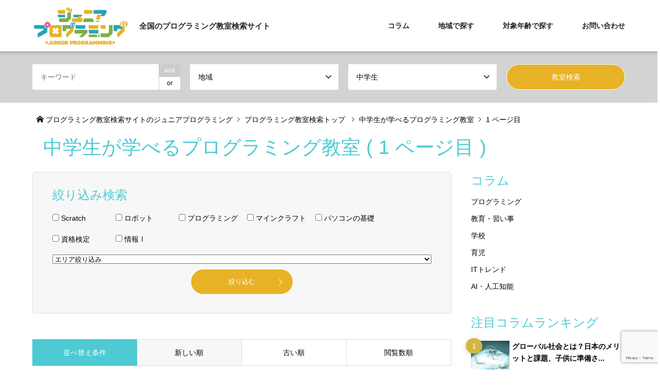

--- FILE ---
content_type: text/html; charset=UTF-8
request_url: https://juniprog.com/introduce/?search_keywords=&search_keywords_operator=and&search_cat1=0&search_cat2=131
body_size: 12011
content:










<!DOCTYPE html><html lang="ja"><head><meta charset="UTF-8"> <!--[if IE]><meta http-equiv="X-UA-Compatible" content="IE=edge"><![endif]--><meta name="viewport" content="width=device-width"><link type="text/css" media="all" href="https://juniprog.com/wp-content/cache/autoptimize/css/autoptimize_9071dc94643ddc1554f0b657f35cb644.css" rel="stylesheet" /><title>中学生が学べるプログラミング教室 | 検索結果 | プログラミング教室検索サイトのジュニアプログラミング</title> <script type="application/ld+json">{"@context":"http://schema.org","@type":"BreadcrumbList","itemListElement":[{"@type":"ListItem","position":1,"item":{"@id":"https://juniprog.com","name":"\u30d7\u30ed\u30b0\u30e9\u30df\u30f3\u30b0\u6559\u5ba4\u691c\u7d22\u30b5\u30a4\u30c8\u306e\u30b8\u30e5\u30cb\u30a2\u30d7\u30ed\u30b0\u30e9\u30df\u30f3\u30b0"}},{"@type":"ListItem","position":2,"item":{"@id":"","name":"\u30d7\u30ed\u30b0\u30e9\u30df\u30f3\u30b0\u6559\u5ba4"}}]}</script> <meta name="description" content="中学生が学べるプログラミング教室一覧ページです。ジュニアプログラミングは、未就学児、小学生、中学生を中心に子供達とその保護者に目を向け、プログラミング教育やプログラミング教室に関連する幅広いトピックや情報および、全国のプログラミング教室の検索・比較ができるサービスなどを提供する情報掲載サイトです。"><meta name="keywords" content="プログラミング教室,検索サイト,scratch,ジュニア,小学生,中学生,学校,ジュニプロ"><link rel="pingback" href="https://juniprog.com/xmlrpc.php"><link rel='dns-prefetch' href='//www.google.com' /><link rel="alternate" type="application/rss+xml" title="プログラミング教室検索サイトのジュニアプログラミング &raquo; フィード" href="https://juniprog.com/feed" /><link rel="alternate" type="application/rss+xml" title="プログラミング教室検索サイトのジュニアプログラミング &raquo; コメントフィード" href="https://juniprog.com/comments/feed" /><link rel="alternate" type="application/rss+xml" title="プログラミング教室検索サイトのジュニアプログラミング &raquo; プログラミング教室 フィード" href="https://juniprog.com/introduce/feed/" /><link rel='https://api.w.org/' href='https://juniprog.com/wp-json/' /><link rel="apple-touch-icon" sizes="180x180" href="/wp-content/uploads/fbrfg/apple-touch-icon.png"><link rel="icon" type="image/png" sizes="32x32" href="/wp-content/uploads/fbrfg/favicon-32x32.png"><link rel="icon" type="image/png" sizes="16x16" href="/wp-content/uploads/fbrfg/favicon-16x16.png"><link rel="manifest" href="/wp-content/uploads/fbrfg/site.webmanifest"><link rel="shortcut icon" href="/wp-content/uploads/fbrfg/favicon.ico"><meta name="msapplication-TileColor" content="#da532c"><meta name="msapplication-config" content="/wp-content/uploads/fbrfg/browserconfig.xml"><meta name="theme-color" content="#ffffff"> <script src="https://ajax.googleapis.com/ajax/libs/jquery/1.12.4/jquery.min.js"></script> <link href="https://cdnjs.cloudflare.com/ajax/libs/select2/4.0.6-rc.0/css/select2.min.css" rel="stylesheet" /> <script src="https://cdnjs.cloudflare.com/ajax/libs/select2/4.0.6-rc.0/js/select2.min.js"></script> <link rel="canonical" href="https://juniprog.com/introduce/?search_keywords=&search_keywords_operator=and&search_cat1=0&search_cat2=131"><link rel="next" href="https://juniprog.com/introduce/?search_keywords=&search_keywords_operator=and&search_cat1=0&search_cat2=131&paged=2">  <script src="https://maps.googleapis.com/maps/api/js?key=AIzaSyAUi6p72Z6frRqb9JI4RsOJqQ6zCIegxWs"></script>  <script async src="https://www.googletagmanager.com/gtag/js?id=UA-116690797-1"></script> <script>window.dataLayer = window.dataLayer || [];
  function gtag(){dataLayer.push(arguments);}
  gtag('js', new Date());

  gtag('config', 'UA-116690797-1');</script> <script>$(function (){
	$("a[href^='#']").click(function() {
		var speed = 600;
		var href= $(this).attr("href");
		var target = $(href == "#" || href == "" ? 'html' : href);
		var headerHeight = 110;
		var position = target.offset().top - headerHeight;
		$('body,html').animate({scrollTop:position}, speed, 'swing');
		return false;
	});
});</script> <script>// 設定開始
// （フレームの場合は、表示先のフレーム名を設定してください）
// （top を指定すると、フレームの分割を廃止して画面全体で表示します）
// （blank を指定すると、新規ウィンドウで表示します）

var target = "";

// 設定終了


function jump(){

	var url = document.form1.select.options[document.form1.select.selectedIndex].value;

	if(url != "" ){

		if(target == 'top'){

			top.location.href = url;

		}
		else if(target == 'blank'){

			window.open(url, 'window_name');

		}
		else if(target != ""){

			eval('parent.' + target + '.location.href = url');

		}
		else{

			location.href = url;

		}

	}

}</script> <script>$( function()
{
    var targets = $( '[rel~=tooltip]' ),
        target  = false,
        tooltip = false,
        title   = false;

    targets.bind( 'mouseenter', function()
    {
        target  = $( this );
        tip     = target.attr( 'title' );
        tooltip = $( '<div id="tooltip"></div>' );

        if( !tip || tip == '' )
            return false;

        target.removeAttr( 'title' );
        tooltip.css( 'opacity', 0 )
               .html( tip )
               .appendTo( 'body' );

        var init_tooltip = function()
        {
            if( $( window ).width() < tooltip.outerWidth() * 1.5 )
                tooltip.css( 'max-width', $( window ).width() / 2 );
            else
                tooltip.css( 'max-width', 340 );

            var pos_left = target.offset().left + ( target.outerWidth() / 2 ) - ( tooltip.outerWidth() / 2 ),
                pos_top  = target.offset().top - tooltip.outerHeight() - 20;

            if( pos_left < 0 )
            {
                pos_left = target.offset().left + target.outerWidth() / 2 - 20;
                tooltip.addClass( 'left' );
            }
            else
                tooltip.removeClass( 'left' );

            if( pos_left + tooltip.outerWidth() > $( window ).width() )
            {
                pos_left = target.offset().left - tooltip.outerWidth() + target.outerWidth() / 2 + 20;
                tooltip.addClass( 'right' );
            }
            else
                tooltip.removeClass( 'right' );

            if( pos_top < 0 )
            {
                var pos_top  = target.offset().top + target.outerHeight();
                tooltip.addClass( 'top' );
            }
            else
                tooltip.removeClass( 'top' );

            tooltip.css( { left: pos_left, top: pos_top } )
                   .animate( { top: '+=10', opacity: 1 }, 50 );
        };

        init_tooltip();
        $( window ).resize( init_tooltip );

        var remove_tooltip = function()
        {
            tooltip.animate( { top: '-=10', opacity: 0 }, 50, function()
            {
                $( this ).remove();
            });

            target.attr( 'title', tip );
        };

        target.bind( 'mouseleave', remove_tooltip );
        tooltip.bind( 'click', remove_tooltip );
    });
});</script> </head><body id="body" class="archive post-type-archive post-type-archive-introduce fix_top mobile_fix_top search-results"><div id="site_loader_overlay"><div id="site_loader_animation"></div></div><div id="site_wrap"><div id="header"><div id="header_top"><div class="inner clearfix"><div id="header_logo"><div id="logo_image"><div class="logo"> <a href="https://juniprog.com/" title="プログラミング教室検索サイトのジュニアプログラミング" data-label="プログラミング教室検索サイトのジュニアプログラミング"><img src="https://juniprog.com/wp-content/uploads/2018/03/logo_pt1.png?1766423740" alt="プログラミング教室検索サイトのジュニアプログラミング" title="プログラミング教室検索サイトのジュニアプログラミング" height="90" class="logo_retina" /><span class="desc">全国のプログラミング教室検索サイト</span></a></div></div></div><div id="header_logo_fix"><div id="logo_image_fixed"><p class="logo"><a href="https://juniprog.com/" title="プログラミング教室検索サイトのジュニアプログラミング" data-label="プログラミング教室検索サイトのジュニアプログラミング"><img src="https://juniprog.com/wp-content/uploads/2018/03/logo_pt1.png?1766423740" alt="プログラミング教室検索サイトのジュニアプログラミング" title="プログラミング教室検索サイトのジュニアプログラミング" height="90" class="logo_retina" /><span class="desc">全国のプログラミング教室検索サイト</span></a></p></div></div> <a href="#" class="search_button"><span>検索</span></a> <a href="#" class="menu_button"><span>menu</span></a><div id="global_menu"><ul id="menu-groval_nav" class="menu"><li id="menu-item-12521" class="menu-item menu-item-type-post_type menu-item-object-page current_page_parent menu-item-has-children menu-item-12521"><a href="https://juniprog.com/column">コラム</a><ul class="sub-menu"><li id="menu-item-12531" class="menu-item menu-item-type-taxonomy menu-item-object-category menu-item-12531"><a href="https://juniprog.com/column/programming">プログラミング</a></li><li id="menu-item-24100" class="menu-item menu-item-type-taxonomy menu-item-object-category menu-item-24100"><a href="https://juniprog.com/column/education">教育・習い事</a></li><li id="menu-item-27469" class="menu-item menu-item-type-taxonomy menu-item-object-category menu-item-27469"><a href="https://juniprog.com/column/school">学校</a></li><li id="menu-item-24101" class="menu-item menu-item-type-taxonomy menu-item-object-category menu-item-24101"><a href="https://juniprog.com/column/child">育児</a></li><li id="menu-item-27467" class="menu-item menu-item-type-taxonomy menu-item-object-category menu-item-27467"><a href="https://juniprog.com/column/it">ITトレンド</a></li><li id="menu-item-27468" class="menu-item menu-item-type-taxonomy menu-item-object-category menu-item-27468"><a href="https://juniprog.com/column/ai">AI・人工知能</a></li></ul></li><li id="menu-item-27225" class="menu-item menu-item-type-post_type menu-item-object-page menu-item-has-children menu-item-27225"><a href="https://juniprog.com/area">地域で探す</a><ul class="sub-menu"><li id="menu-item-27172" class="menu-item menu-item-type-custom menu-item-object-custom menu-item-27172"><a href="https://juniprog.com/introduce/?search_keywords=&#038;search_keywords_operator=and&#038;search_cat1=6015&#038;search_cat2=0">北海道</a></li><li id="menu-item-27218" class="menu-item menu-item-type-custom menu-item-object-custom menu-item-has-children menu-item-27218"><a href="https://juniprog.com/area/">東北</a><ul class="sub-menu"><li id="menu-item-27173" class="menu-item menu-item-type-custom menu-item-object-custom menu-item-27173"><a href="https://juniprog.com/introduce/?search_keywords=&#038;search_keywords_operator=and&#038;search_cat1=6368&#038;search_cat2=0">福島県</a></li><li id="menu-item-27174" class="menu-item menu-item-type-custom menu-item-object-custom menu-item-27174"><a href="https://juniprog.com/introduce/?search_keywords=&#038;search_keywords_operator=and&#038;search_cat1=6195&#038;search_cat2=0">青森県</a></li><li id="menu-item-27175" class="menu-item menu-item-type-custom menu-item-object-custom menu-item-27175"><a href="https://juniprog.com/introduce/?search_keywords=&#038;search_keywords_operator=and&#038;search_cat1=6236&#038;search_cat2=0">岩手県</a></li><li id="menu-item-27176" class="menu-item menu-item-type-custom menu-item-object-custom menu-item-27176"><a href="https://juniprog.com/introduce/?search_keywords=&#038;search_keywords_operator=and&#038;search_cat1=6306&#038;search_cat2=0">秋田県</a></li><li id="menu-item-27177" class="menu-item menu-item-type-custom menu-item-object-custom menu-item-27177"><a href="https://juniprog.com/introduce/?search_keywords=&#038;search_keywords_operator=and&#038;search_cat1=6270&#038;search_cat2=0">宮城県</a></li><li id="menu-item-27178" class="menu-item menu-item-type-custom menu-item-object-custom menu-item-27178"><a href="https://juniprog.com/introduce/?search_keywords=&#038;search_keywords_operator=and&#038;search_cat1=6332&#038;search_cat2=0">山形県</a></li></ul></li><li id="menu-item-27219" class="menu-item menu-item-type-custom menu-item-object-custom menu-item-has-children menu-item-27219"><a href="https://juniprog.com/area/">関東</a><ul class="sub-menu"><li id="menu-item-27179" class="menu-item menu-item-type-custom menu-item-object-custom menu-item-27179"><a href="https://juniprog.com/introduce/?search_keywords=&#038;search_keywords_operator=and&#038;search_cat1=6428&#038;search_cat2=0">茨城県</a></li><li id="menu-item-27180" class="menu-item menu-item-type-custom menu-item-object-custom menu-item-27180"><a href="https://juniprog.com/introduce/?search_keywords=&#038;search_keywords_operator=and&#038;search_cat1=6473&#038;search_cat2=0">栃木県</a></li><li id="menu-item-27181" class="menu-item menu-item-type-custom menu-item-object-custom menu-item-27181"><a href="https://juniprog.com/introduce/?search_keywords=&#038;search_keywords_operator=and&#038;search_cat1=6499&#038;search_cat2=0">群馬県</a></li><li id="menu-item-27182" class="menu-item menu-item-type-custom menu-item-object-custom menu-item-27182"><a href="https://juniprog.com/introduce/?search_keywords=&#038;search_keywords_operator=and&#038;search_cat1=6534&#038;search_cat2=0">埼玉県</a></li><li id="menu-item-27183" class="menu-item menu-item-type-custom menu-item-object-custom menu-item-27183"><a href="https://juniprog.com/introduce/?search_keywords=&#038;search_keywords_operator=and&#038;search_cat1=6978&#038;search_cat2=0">千葉県</a></li><li id="menu-item-27184" class="menu-item menu-item-type-custom menu-item-object-custom menu-item-27184"><a href="https://juniprog.com/introduce/?search_keywords=&#038;search_keywords_operator=and&#038;search_cat1=7033&#038;search_cat2=0">東京都</a></li><li id="menu-item-27185" class="menu-item menu-item-type-custom menu-item-object-custom menu-item-27185"><a href="https://juniprog.com/introduce/?search_keywords=&#038;search_keywords_operator=and&#038;search_cat1=7096&#038;search_cat2=0">神奈川県</a></li></ul></li><li id="menu-item-27220" class="menu-item menu-item-type-custom menu-item-object-custom menu-item-has-children menu-item-27220"><a href="https://juniprog.com/area/">北陸・甲信越</a><ul class="sub-menu"><li id="menu-item-27186" class="menu-item menu-item-type-custom menu-item-object-custom menu-item-27186"><a href="https://juniprog.com/introduce/?search_keywords=&#038;search_keywords_operator=and&#038;search_cat1=6751&#038;search_cat2=0">新潟県</a></li><li id="menu-item-27187" class="menu-item menu-item-type-custom menu-item-object-custom menu-item-27187"><a href="https://juniprog.com/introduce/?search_keywords=&#038;search_keywords_operator=and&#038;search_cat1=6861&#038;search_cat2=0">長野県</a></li><li id="menu-item-27188" class="menu-item menu-item-type-custom menu-item-object-custom menu-item-27188"><a href="https://juniprog.com/introduce/?search_keywords=&#038;search_keywords_operator=and&#038;search_cat1=6834&#038;search_cat2=0">山梨県</a></li><li id="menu-item-27189" class="menu-item menu-item-type-custom menu-item-object-custom menu-item-27189"><a href="https://juniprog.com/introduce/?search_keywords=&#038;search_keywords_operator=and&#038;search_cat1=6782&#038;search_cat2=0">富山県</a></li><li id="menu-item-27190" class="menu-item menu-item-type-custom menu-item-object-custom menu-item-27190"><a href="https://juniprog.com/introduce/?search_keywords=&#038;search_keywords_operator=and&#038;search_cat1=6797&#038;search_cat2=0">石川県</a></li><li id="menu-item-27191" class="menu-item menu-item-type-custom menu-item-object-custom menu-item-27191"><a href="https://juniprog.com/introduce/?search_keywords=&#038;search_keywords_operator=and&#038;search_cat1=6817&#038;search_cat2=0">福井県</a></li></ul></li><li id="menu-item-27221" class="menu-item menu-item-type-custom menu-item-object-custom menu-item-has-children menu-item-27221"><a href="https://juniprog.com/area/">東海</a><ul class="sub-menu"><li id="menu-item-27192" class="menu-item menu-item-type-custom menu-item-object-custom menu-item-27192"><a href="https://juniprog.com/introduce/?search_keywords=&#038;search_keywords_operator=and&#038;search_cat1=7130&#038;search_cat2=0">静岡県</a></li><li id="menu-item-27193" class="menu-item menu-item-type-custom menu-item-object-custom menu-item-27193"><a href="https://juniprog.com/introduce/?search_keywords=&#038;search_keywords_operator=and&#038;search_cat1=7164&#038;search_cat2=0">愛知県</a></li><li id="menu-item-27194" class="menu-item menu-item-type-custom menu-item-object-custom menu-item-27194"><a href="https://juniprog.com/introduce/?search_keywords=&#038;search_keywords_operator=and&#038;search_cat1=6936&#038;search_cat2=0">岐阜県</a></li><li id="menu-item-27195" class="menu-item menu-item-type-custom menu-item-object-custom menu-item-27195"><a href="https://juniprog.com/introduce/?search_keywords=&#038;search_keywords_operator=and&#038;search_cat1=7218&#038;search_cat2=0">三重県</a></li></ul></li><li id="menu-item-27222" class="menu-item menu-item-type-custom menu-item-object-custom menu-item-has-children menu-item-27222"><a href="https://juniprog.com/area/">近畿</a><ul class="sub-menu"><li id="menu-item-27196" class="menu-item menu-item-type-custom menu-item-object-custom menu-item-27196"><a href="https://juniprog.com/introduce/?search_keywords=&#038;search_keywords_operator=and&#038;search_cat1=7301&#038;search_cat2=0">大阪府</a></li><li id="menu-item-27197" class="menu-item menu-item-type-custom menu-item-object-custom menu-item-27197"><a href="https://juniprog.com/introduce/?search_keywords=&#038;search_keywords_operator=and&#038;search_cat1=7274&#038;search_cat2=0">京都府</a></li><li id="menu-item-27198" class="menu-item menu-item-type-custom menu-item-object-custom menu-item-27198"><a href="https://juniprog.com/introduce/?search_keywords=&#038;search_keywords_operator=and&#038;search_cat1=7254&#038;search_cat2=0">滋賀県</a></li><li id="menu-item-27199" class="menu-item menu-item-type-custom menu-item-object-custom menu-item-27199"><a href="https://juniprog.com/introduce/?search_keywords=&#038;search_keywords_operator=and&#038;search_cat1=7345&#038;search_cat2=0">兵庫県</a></li><li id="menu-item-27200" class="menu-item menu-item-type-custom menu-item-object-custom menu-item-27200"><a href="https://juniprog.com/introduce/?search_keywords=&#038;search_keywords_operator=and&#038;search_cat1=7386&#038;search_cat2=0">奈良県</a></li><li id="menu-item-27201" class="menu-item menu-item-type-custom menu-item-object-custom menu-item-27201"><a href="https://juniprog.com/introduce/?search_keywords=&#038;search_keywords_operator=and&#038;search_cat1=7424&#038;search_cat2=0">和歌山県</a></li></ul></li><li id="menu-item-27223" class="menu-item menu-item-type-custom menu-item-object-custom menu-item-has-children menu-item-27223"><a href="https://juniprog.com/area/">中国・四国</a><ul class="sub-menu"><li id="menu-item-27202" class="menu-item menu-item-type-custom menu-item-object-custom menu-item-27202"><a href="https://juniprog.com/introduce/?search_keywords=&#038;search_keywords_operator=and&#038;search_cat1=7453&#038;search_cat2=0">鳥取県</a></li><li id="menu-item-27203" class="menu-item menu-item-type-custom menu-item-object-custom menu-item-27203"><a href="https://juniprog.com/introduce/?search_keywords=&#038;search_keywords_operator=and&#038;search_cat1=7471&#038;search_cat2=0">島根県</a></li><li id="menu-item-27204" class="menu-item menu-item-type-custom menu-item-object-custom menu-item-27204"><a href="https://juniprog.com/introduce/?search_keywords=&#038;search_keywords_operator=and&#038;search_cat1=7490&#038;search_cat2=0">岡山県</a></li><li id="menu-item-27205" class="menu-item menu-item-type-custom menu-item-object-custom menu-item-27205"><a href="https://juniprog.com/introduce/?search_keywords=&#038;search_keywords_operator=and&#038;search_cat1=7518&#038;search_cat2=0">広島県</a></li><li id="menu-item-27206" class="menu-item menu-item-type-custom menu-item-object-custom menu-item-27206"><a href="https://juniprog.com/introduce/?search_keywords=&#038;search_keywords_operator=and&#038;search_cat1=7541&#038;search_cat2=0">山口県</a></li><li id="menu-item-27207" class="menu-item menu-item-type-custom menu-item-object-custom menu-item-27207"><a href="https://juniprog.com/introduce/?search_keywords=&#038;search_keywords_operator=and&#038;search_cat1=7586&#038;search_cat2=0">香川県</a></li><li id="menu-item-27208" class="menu-item menu-item-type-custom menu-item-object-custom menu-item-27208"><a href="https://juniprog.com/introduce/?search_keywords=&#038;search_keywords_operator=and&#038;search_cat1=7561&#038;search_cat2=0">徳島県</a></li><li id="menu-item-27209" class="menu-item menu-item-type-custom menu-item-object-custom menu-item-27209"><a href="https://juniprog.com/introduce/?search_keywords=&#038;search_keywords_operator=and&#038;search_cat1=7624&#038;search_cat2=0">高知県</a></li><li id="menu-item-27210" class="menu-item menu-item-type-custom menu-item-object-custom menu-item-27210"><a href="https://juniprog.com/introduce/?search_keywords=&#038;search_keywords_operator=and&#038;search_cat1=7604&#038;search_cat2=0">愛媛県</a></li></ul></li><li id="menu-item-27224" class="menu-item menu-item-type-custom menu-item-object-custom menu-item-has-children menu-item-27224"><a href="https://juniprog.com/area/">九州・沖縄</a><ul class="sub-menu"><li id="menu-item-27211" class="menu-item menu-item-type-custom menu-item-object-custom menu-item-27211"><a href="https://juniprog.com/introduce/?search_keywords=&#038;search_keywords_operator=and&#038;search_cat1=7659&#038;search_cat2=0">福岡県</a></li><li id="menu-item-27212" class="menu-item menu-item-type-custom menu-item-object-custom menu-item-27212"><a href="https://juniprog.com/introduce/?search_keywords=&#038;search_keywords_operator=and&#038;search_cat1=7717&#038;search_cat2=0">佐賀県</a></li><li id="menu-item-27213" class="menu-item menu-item-type-custom menu-item-object-custom menu-item-27213"><a href="https://juniprog.com/introduce/?search_keywords=&#038;search_keywords_operator=and&#038;search_cat1=7738&#038;search_cat2=0">長崎県</a></li><li id="menu-item-27214" class="menu-item menu-item-type-custom menu-item-object-custom menu-item-27214"><a href="https://juniprog.com/introduce/?search_keywords=&#038;search_keywords_operator=and&#038;search_cat1=7803&#038;search_cat2=0">大分県</a></li><li id="menu-item-27215" class="menu-item menu-item-type-custom menu-item-object-custom menu-item-27215"><a href="https://juniprog.com/introduce/?search_keywords=&#038;search_keywords_operator=and&#038;search_cat1=7760&#038;search_cat2=0">熊本県</a></li><li id="menu-item-27216" class="menu-item menu-item-type-custom menu-item-object-custom menu-item-27216"><a href="https://juniprog.com/introduce/?search_keywords=&#038;search_keywords_operator=and&#038;search_cat1=7822&#038;search_cat2=0">宮崎県</a></li><li id="menu-item-27217" class="menu-item menu-item-type-custom menu-item-object-custom menu-item-27217"><a href="https://juniprog.com/introduce/?search_keywords=&#038;search_keywords_operator=and&#038;search_cat1=7848&#038;search_cat2=0">鹿児島県</a></li></ul></li></ul></li><li id="menu-item-12527" class="menu-item menu-item-type-post_type menu-item-object-page current-menu-ancestor current-menu-parent current_page_parent current_page_ancestor menu-item-has-children menu-item-12527"><a href="https://juniprog.com/age">対象年齢で探す</a><ul class="sub-menu"><li id="menu-item-27229" class="menu-item menu-item-type-custom menu-item-object-custom menu-item-27229"><a href="https://juniprog.com/introduce/?search_keywords=&#038;search_keywords_operator=and&#038;search_cat1=0&#038;search_cat2=127">未就学児</a></li><li id="menu-item-27230" class="menu-item menu-item-type-custom menu-item-object-custom menu-item-27230"><a href="https://juniprog.com/introduce/?search_keywords=&#038;search_keywords_operator=and&#038;search_cat1=0&#038;search_cat2=133">小学生</a></li><li id="menu-item-27231" class="menu-item menu-item-type-custom menu-item-object-custom current-menu-item menu-item-27231"><a href="https://juniprog.com/introduce/?search_keywords=&#038;search_keywords_operator=and&#038;search_cat1=0&#038;search_cat2=131">中学生</a></li><li id="menu-item-27232" class="menu-item menu-item-type-custom menu-item-object-custom menu-item-27232"><a href="https://juniprog.com/introduce/?search_keywords=&#038;search_keywords_operator=and&#038;search_cat1=0&#038;search_cat2=7944">高校生</a></li><li id="menu-item-27233" class="menu-item menu-item-type-custom menu-item-object-custom menu-item-27233"><a href="https://juniprog.com/introduce/?search_keywords=&#038;search_keywords_operator=and&#038;search_cat1=0&#038;search_cat2=7937">高校生・その他</a></li></ul></li><li id="menu-item-29" class="menu-item menu-item-type-post_type menu-item-object-page menu-item-29"><a href="https://juniprog.com/contact">お問い合わせ</a></li></ul></div></div></div><div id="header_search"><div class="inner"><form action="https://juniprog.com/introduce" method="get" class="columns-4"><div class="header_search_inputs header_search_keywords"> <input type="text" id="header_search_keywords" name="search_keywords" placeholder="キーワード" value="" /> <input type="hidden" name="search_keywords_operator" value="and" /><ul class="search_keywords_operator"><li class="active">and</li><li>or</li></ul></div><div class="header_search_inputs"> <select  name='search_cat1' id='header_search_cat1' class='' ><option value='0' selected='selected'>地域</option><option class="level-0" value="6015">北海道</option><option class="level-0" value="6368">福島県</option><option class="level-0" value="6195">青森県</option><option class="level-0" value="6236">岩手県</option><option class="level-0" value="6306">秋田県</option><option class="level-0" value="6270">宮城県</option><option class="level-0" value="6332">山形県</option><option class="level-0" value="6428">茨城県</option><option class="level-0" value="6473">栃木県</option><option class="level-0" value="6499">群馬県</option><option class="level-0" value="6534">埼玉県</option><option class="level-0" value="6978">千葉県</option><option class="level-0" value="7033">東京都</option><option class="level-0" value="7096">神奈川県</option><option class="level-0" value="6751">新潟県</option><option class="level-0" value="6861">長野県</option><option class="level-0" value="6834">山梨県</option><option class="level-0" value="6782">富山県</option><option class="level-0" value="6797">石川県</option><option class="level-0" value="6817">福井県</option><option class="level-0" value="7130">静岡県</option><option class="level-0" value="7164">愛知県</option><option class="level-0" value="6936">岐阜県</option><option class="level-0" value="7218">三重県</option><option class="level-0" value="7301">大阪府</option><option class="level-0" value="7274">京都府</option><option class="level-0" value="7254">滋賀県</option><option class="level-0" value="7345">兵庫県</option><option class="level-0" value="7386">奈良県</option><option class="level-0" value="7424">和歌山県</option><option class="level-0" value="7453">鳥取県</option><option class="level-0" value="7471">島根県</option><option class="level-0" value="7490">岡山県</option><option class="level-0" value="7518">広島県</option><option class="level-0" value="7541">山口県</option><option class="level-0" value="7586">香川県</option><option class="level-0" value="7561">徳島県</option><option class="level-0" value="7624">高知県</option><option class="level-0" value="7604">愛媛県</option><option class="level-0" value="7659">福岡県</option><option class="level-0" value="7717">佐賀県</option><option class="level-0" value="7738">長崎県</option><option class="level-0" value="7803">大分県</option><option class="level-0" value="7760">熊本県</option><option class="level-0" value="7822">宮崎県</option><option class="level-0" value="7848">鹿児島県</option><option class="level-0" value="7892">沖縄県</option><option class="level-0" value="8206">オンライン</option> </select></div><div class="header_search_inputs"> <select  name='search_cat2' id='header_search_cat2' class='' ><option value='0'>対象年齢</option><option class="level-0" value="127">未就学児</option><option class="level-0" value="133">小学生</option><option class="level-0" value="131" selected="selected">中学生</option><option class="level-0" value="7944">高校生</option><option class="level-0" value="7937">高校生・その他</option> </select></div><div class="header_search_inputs header_search_button"> <input type="submit" id="header_search_submit" value="教室検索" /></div></form></div></div></div><div id="main_contents" class="clearfix"><div id="breadcrumb"><div class="inner clearfix"> <span property="itemListElement" typeof="ListItem"> <a property="item" typeof="WebPage" title="プログラミング教室検索サイトのジュニアプログラミングへ移動" href="https://juniprog.com" class="home"> <span property="name" class="arrow home">プログラミング教室検索サイトのジュニアプログラミング</span></a><meta property="position" content="1"> </span> <span property="itemListElement" typeof="ListItem"> <a property="item" typeof="WebPage" title="プログラミング教室トップへ移動" href="https://juniprog.com/introduce?search_keywords=&search_keywords_operator=and&search_cat1=0&search_cat2=0" class="post-root post post-post"> <span property="name"
 class="arrow">プログラミング教室検索トップ </span> </a><meta property="position" content="2"> </span> <span property="itemListElement" typeof="ListItem"> <a property="item" typeof="WebPage" title="中学生が学べるプログラミング教室" href="https://juniprog.com/introduce?search_keywords=&search_keywords_operator=and&search_cat1=0&search_cat2=131" class="post post-post current-item"> <span property="name" class="arrow">中学生が学べるプログラミング教室</span> </a><meta property="position" content="3"> </span> <span property="itemListElement" typeof="ListItem"> <a property="item" typeof="WebPage" title="1 ページ目 " href="/introduce/?search_keywords=&search_keywords_operator=and&search_cat1=0&search_cat2=131" class="post post-post current-item"> <span property="name">1 ページ目 </span> </a><meta property="position" content="4"> </span></div></div><div class="archive_header"><div class="inner">  <h1 class="headline rich_font">中学生が学べるプログラミング教室 ( 1 ページ目  )</h1></div></div><div id="main_col" class="clearfix"><div id="left_col" class="custom_search_results"><form action="?" method="get" class="archive_filter"> <input type="hidden" name="search_keywords_operator" value="and"> <input type="hidden" name="search_cat2" value="131"><div class="archive_filter_headline rich_font">絞り込み検索</div><div class="archive_filter01 archive_filter_tag clearfix"> <label><input type="checkbox" name="filter_tag[]" value="130"><abbr title="ScratchとはMITメディアラボが開発した子供向けヴィジュアルプログラミング言語です。" rel="tooltip">Scratch</span><span></abbr></label> <label><input type="checkbox" name="filter_tag[]" value="7945"><abbr title="ロボットプログラミングとはロボットの制御を通してプログラミングを学んでいきます。" rel="tooltip">ロボット</span><span></abbr></label> <label><input type="checkbox" name="filter_tag[]" value="7946"><abbr title="簡単なビジュアルプログラミングから本格的なテキストプログラミングまで様々な教室があります。" rel="tooltip">プログラミング</span><span></abbr></label> <label><input type="checkbox" name="filter_tag[]" value="7947"><abbr title="スウェーデンでは既に必修化されているサンドボックス型物作りゲームを通してプログラミングを学びます。" rel="tooltip">マインクラフト</span><span></abbr></label> <label><input type="checkbox" name="filter_tag[]" value="7948"><abbr title="キーボードやインターネットの使い方などパソコンの基礎を学びます。" rel="tooltip">パソコンの基礎</span><span></abbr></label> <label><input type="checkbox" name="filter_tag[]" value="8207"><abbr title="" rel="tooltip">資格検定</span><span></abbr></label> <label><input type="checkbox" name="filter_tag[]" value="8208"><abbr title="" rel="tooltip">情報Ⅰ</span><span></abbr></label> <select class="js-example-basic-single" name="search_cat1" style="width: 100%;"><option value="0">エリア絞り込み</option><option value="6015"><a href="https://juniprog.com/area/hokkaido">北海道(36)</option><option value="6368"><a href="https://juniprog.com/area/fukushimaken">福島県(25)</option><option value="6195"><a href="https://juniprog.com/area/aomoriken">青森県(4)</option><option value="6236"><a href="https://juniprog.com/area/iwateken">岩手県(9)</option><option value="6306"><a href="https://juniprog.com/area/akitaken">秋田県(7)</option><option value="6270"><a href="https://juniprog.com/area/miyagiken">宮城県(41)</option><option value="6332"><a href="https://juniprog.com/area/yamagataken">山形県(11)</option><option value="6428"><a href="https://juniprog.com/area/ibarakiken">茨城県(45)</option><option value="6473"><a href="https://juniprog.com/area/tochigiken">栃木県(26)</option><option value="6499"><a href="https://juniprog.com/area/gunmaken">群馬県(33)</option><option value="6534"><a href="https://juniprog.com/area/saitamaken">埼玉県(154)</option><option value="6978"><a href="https://juniprog.com/area/chibaken">千葉県(195)</option><option value="7033"><a href="https://juniprog.com/area/tokyoto">東京都(382)</option><option value="7096"><a href="https://juniprog.com/area/kanagawaken">神奈川県(245)</option><option value="6751"><a href="https://juniprog.com/area/niigataken">新潟県(48)</option><option value="6861"><a href="https://juniprog.com/area/naganoken">長野県(43)</option><option value="6834"><a href="https://juniprog.com/area/yamanashiken">山梨県(15)</option><option value="6782"><a href="https://juniprog.com/area/toyamaken">富山県(29)</option><option value="6797"><a href="https://juniprog.com/area/ishikawaken">石川県(18)</option><option value="6817"><a href="https://juniprog.com/area/fukuiken">福井県(16)</option><option value="7130"><a href="https://juniprog.com/area/shizuokaken">静岡県(83)</option><option value="7164"><a href="https://juniprog.com/area/aichiken">愛知県(226)</option><option value="6936"><a href="https://juniprog.com/area/gifuken">岐阜県(53)</option><option value="7218"><a href="https://juniprog.com/area/mieken">三重県(56)</option><option value="7301"><a href="https://juniprog.com/area/osakafu">大阪府(357)</option><option value="7274"><a href="https://juniprog.com/area/kyotofu">京都府(82)</option><option value="7254"><a href="https://juniprog.com/area/shigaken">滋賀県(63)</option><option value="7345"><a href="https://juniprog.com/area/hyogoken">兵庫県(221)</option><option value="7386"><a href="https://juniprog.com/area/naraken">奈良県(51)</option><option value="7424"><a href="https://juniprog.com/area/wakayamaken">和歌山県(36)</option><option value="7453"><a href="https://juniprog.com/area/tottoriken">鳥取県(11)</option><option value="7471"><a href="https://juniprog.com/area/shimaneken">島根県(9)</option><option value="7490"><a href="https://juniprog.com/area/okayamaken">岡山県(31)</option><option value="7518"><a href="https://juniprog.com/area/hiroshimaken">広島県(67)</option><option value="7541"><a href="https://juniprog.com/area/yamaguchiken">山口県(39)</option><option value="7586"><a href="https://juniprog.com/area/kagawaken">香川県(18)</option><option value="7561"><a href="https://juniprog.com/area/tokushimaken">徳島県(15)</option><option value="7624"><a href="https://juniprog.com/area/kouchiken">高知県(8)</option><option value="7604"><a href="https://juniprog.com/area/ehimeken">愛媛県(11)</option><option value="7659"><a href="https://juniprog.com/area/fukuokaken">福岡県(132)</option><option value="7717"><a href="https://juniprog.com/area/sagaken">佐賀県(22)</option><option value="7738"><a href="https://juniprog.com/area/nagasakiken">長崎県(24)</option><option value="7803"><a href="https://juniprog.com/area/ooitaken">大分県(19)</option><option value="7760"><a href="https://juniprog.com/area/kumamotoken">熊本県(54)</option><option value="7822"><a href="https://juniprog.com/area/miyazakiken">宮崎県(23)</option><option value="7848"><a href="https://juniprog.com/area/kagoshimaken">鹿児島県(20)</option><option value="7892"><a href="https://juniprog.com/area/okinawaken">沖縄県(44)</option><option value="8206"><a href="https://juniprog.com/area/online">オンライン(1)</option> </select></div><div class="button"> <input type="submit" id="header_search_submit" value="絞り込む"></div></form><dl class="archive_sort clearfix"><dt>並べ替え条件</dt><dd><a href="/introduce/?search_keywords&amp;search_keywords_operator=and&amp;search_cat1=0&amp;search_cat2=131&amp;sort=date_desc" class="active">新しい順</a></dd><dd><a href="/introduce/?search_keywords&amp;search_keywords_operator=and&amp;search_cat1=0&amp;search_cat2=131&amp;sort=date_asc">古い順</a></dd><dd><a href="/introduce/?search_keywords&amp;search_keywords_operator=and&amp;search_cat1=0&amp;search_cat2=131&amp;sort=views">閲覧数順</a></dd></dl><div class="page_navi2 clearfix"><p>1689件中 1〜9件を表示</p><ul class='page-numbers'><li class='prev disable'><span class='prev page-numbers'>&#xe90f;</span></li><li><span aria-current='page' class='page-numbers current'>1</span></li><li><a class='page-numbers' href='/introduce/?search_keywords&#038;search_keywords_operator=and&#038;search_cat1=0&#038;search_cat2=131&#038;paged=2'>2</a></li><li><a class='page-numbers' href='/introduce/?search_keywords&#038;search_keywords_operator=and&#038;search_cat1=0&#038;search_cat2=131&#038;paged=3'>3</a></li><li><a class='page-numbers' href='/introduce/?search_keywords&#038;search_keywords_operator=and&#038;search_cat1=0&#038;search_cat2=131&#038;paged=4'>4</a></li><li><a class='page-numbers' href='/introduce/?search_keywords&#038;search_keywords_operator=and&#038;search_cat1=0&#038;search_cat2=131&#038;paged=5'>5</a></li><li><a class='page-numbers' href='/introduce/?search_keywords&#038;search_keywords_operator=and&#038;search_cat1=0&#038;search_cat2=131&#038;paged=6'>6</a></li><li><span class="page-numbers dots">&hellip;</span></li><li><a class='page-numbers' href='/introduce/?search_keywords&#038;search_keywords_operator=and&#038;search_cat1=0&#038;search_cat2=131&#038;paged=188'>188</a></li><li class="next"><a class="next page-numbers" href="/introduce/?search_keywords&#038;search_keywords_operator=and&#038;search_cat1=0&#038;search_cat2=131&#038;paged=2">&#xe910;</a></li></ul></div><ol id="post_list2"><li class="article"> <a href="https://juniprog.com/introduce/repros-%ef%bc%88%e3%83%ac%e3%83%97%e3%83%ad%e3%82%b9%ef%bc%89" title="Re:ProS （レプロス）" class="clearfix"><div class="info2"><ul class="meta clearfix"><li class="cat"><span class="cat-area" data-href="https://juniprog.com/area/aichiken" title="愛知県">愛知県</span><span class="cat-area" data-href="https://juniprog.com/area/toyokawasi" title="豊川市">豊川市</span></li><li class="cat"><span class="cat-age" data-href="https://juniprog.com/age/02-age" title="小学生">小学生</span><span class="cat-age" data-href="https://juniprog.com/age/03-age" title="中学生">中学生</span><span class="cat-age" data-href="https://juniprog.com/age/05-age" title="高校生">高校生</span></li></ul><h3 class="title">Re:ProS （レプロス）</h3><p class="excerpt"></p><p class="excerpt">愛知県豊川市 御津町西方日暮50-9</p></div> </a></li><li class="article"> <a href="https://juniprog.com/introduce/%e5%ad%90%e3%81%a9%e3%82%82%e3%83%97%e3%83%ad%e3%82%b0%e3%83%a9%e3%83%9f%e3%83%b3%e3%82%b0%e6%95%99%e5%ae%a4%e3%82%a8%e3%83%89%e3%82%b0%e3%83%a9" title="子どもプログラミング教室エドグラ" class="clearfix"><div class="info2"><ul class="meta clearfix"><li class="cat"><span class="cat-area" data-href="https://juniprog.com/area/%e4%ba%ac%e9%83%bd%e5%b8%82%e5%8c%97%e5%8c%ba" title="京都市北区">京都市北区</span></li><li class="cat"><span class="cat-age" data-href="https://juniprog.com/age/02-age" title="小学生">小学生</span><span class="cat-age" data-href="https://juniprog.com/age/03-age" title="中学生">中学生</span><span class="cat-age" data-href="https://juniprog.com/age/05-age" title="高校生">高校生</span><span class="cat-age" data-href="https://juniprog.com/age/04-age" title="高校生・その他">高校生・その他</span></li></ul><h3 class="title">子どもプログラミング教室エドグラ</h3><p class="excerpt"></p><p class="excerpt">京都府京都市北区小山町</p></div> </a></li><li class="article"> <a href="https://juniprog.com/introduce/%e3%82%b9%e3%83%86%e3%83%a2%e3%83%b3%e5%8c%97%e4%b9%9d%e5%b7%9e%e5%ae%88%e6%81%92%e6%a0%a1" title="ステモン北九州守恒校" class="clearfix"><div class="info2"><ul class="meta clearfix"><li class="cat"><span class="cat-area" data-href="https://juniprog.com/area/%e5%8c%97%e4%b9%9d%e5%b7%9e%e5%b8%82%e5%b0%8f%e5%80%89%e5%8d%97%e5%8c%ba" title="北九州市小倉南区">北九州市小倉南区</span></li><li class="cat"><span class="cat-age" data-href="https://juniprog.com/age/01-age" title="未就学児">未就学児</span><span class="cat-age" data-href="https://juniprog.com/age/02-age" title="小学生">小学生</span><span class="cat-age" data-href="https://juniprog.com/age/03-age" title="中学生">中学生</span><span class="cat-age" data-href="https://juniprog.com/age/05-age" title="高校生">高校生</span><span class="cat-age" data-href="https://juniprog.com/age/04-age" title="高校生・その他">高校生・その他</span></li></ul><h3 class="title">ステモン北九州守恒校</h3><p class="excerpt"></p><p class="excerpt">福岡県北九州市小倉南区守恒５丁目８−１ ドウエル守恒 103</p></div> </a></li><li class="article"> <a href="https://juniprog.com/introduce/%e3%82%b9%e3%83%86%e3%83%a2%e3%83%b3%e5%8c%97%e4%b9%9d%e5%b7%9e%e5%85%ab%e6%9e%9d%e6%a0%a1" title="ステモン北九州八枝校" class="clearfix"><div class="info2"><ul class="meta clearfix"><li class="cat"><span class="cat-area" data-href="https://juniprog.com/area/%e5%8c%97%e4%b9%9d%e5%b7%9e%e5%b8%82%e5%85%ab%e5%b9%a1%e8%a5%bf%e5%8c%ba" title="北九州市八幡西区">北九州市八幡西区</span></li><li class="cat"><span class="cat-age" data-href="https://juniprog.com/age/01-age" title="未就学児">未就学児</span><span class="cat-age" data-href="https://juniprog.com/age/02-age" title="小学生">小学生</span><span class="cat-age" data-href="https://juniprog.com/age/03-age" title="中学生">中学生</span><span class="cat-age" data-href="https://juniprog.com/age/05-age" title="高校生">高校生</span><span class="cat-age" data-href="https://juniprog.com/age/04-age" title="高校生・その他">高校生・その他</span></li></ul><h3 class="title">ステモン北九州八枝校</h3><p class="excerpt"></p><p class="excerpt">福岡県北九州市八幡西区八枝５丁目６−１８</p></div> </a></li><li class="article"> <a href="https://juniprog.com/introduce/it%e5%af%ba%e5%ad%90%e5%b1%8b%e6%b8%85%e6%be%84%e7%99%bd%e6%b2%b3%e6%95%99%e5%ae%a4" title="IT寺子屋清澄白河教室" class="clearfix"><div class="info2"><ul class="meta clearfix"><li class="cat"><span class="cat-area" data-href="https://juniprog.com/area/koutouku" title="江東区">江東区</span></li><li class="cat"><span class="cat-age" data-href="https://juniprog.com/age/02-age" title="小学生">小学生</span><span class="cat-age" data-href="https://juniprog.com/age/03-age" title="中学生">中学生</span></li></ul><h3 class="title">IT寺子屋清澄白河教室</h3><p class="excerpt"></p><p class="excerpt">東京都江東区白河2-23-3</p></div> </a></li><li class="article"> <a href="https://juniprog.com/introduce/e2park-%e6%9d%b1%e4%ba%ac%e3%82%ab%e3%83%a1%e3%82%af%e3%83%ad%e5%ba%97" title="e2PARK 東京カメクロ店" class="clearfix"><div class="info2"><ul class="meta clearfix"><li class="cat"><span class="cat-area" data-href="https://juniprog.com/area/koutouku" title="江東区">江東区</span><span class="cat-area" data-href="https://juniprog.com/area/tokyoto" title="東京都">東京都</span></li><li class="cat"><span class="cat-age" data-href="https://juniprog.com/age/01-age" title="未就学児">未就学児</span><span class="cat-age" data-href="https://juniprog.com/age/02-age" title="小学生">小学生</span><span class="cat-age" data-href="https://juniprog.com/age/03-age" title="中学生">中学生</span></li></ul><h3 class="title">e2PARK 東京カメクロ店</h3><p class="excerpt"></p><p class="excerpt">〒136-0071 東京都江東区亀戸6丁目31-6　KAMEIDO CLOCK 4F カメラボ</p></div> </a></li><li class="article"> <a href="https://juniprog.com/introduce/e2park-%e6%bb%8b%e8%b3%80%e6%9d%b1%e8%bf%91%e6%b1%9f%e5%ba%97" title="e2PARK 滋賀東近江店" class="clearfix"><div class="info2"><ul class="meta clearfix"><li class="cat"><span class="cat-area" data-href="https://juniprog.com/area/higasioumisi" title="東近江市">東近江市</span><span class="cat-area" data-href="https://juniprog.com/area/shigaken" title="滋賀県">滋賀県</span></li><li class="cat"><span class="cat-age" data-href="https://juniprog.com/age/01-age" title="未就学児">未就学児</span><span class="cat-age" data-href="https://juniprog.com/age/02-age" title="小学生">小学生</span><span class="cat-age" data-href="https://juniprog.com/age/03-age" title="中学生">中学生</span></li></ul><h3 class="title">e2PARK 滋賀東近江店</h3><p class="excerpt"></p><p class="excerpt">〒521-1221 滋賀県東近江市垣見町769</p></div> </a></li><li class="article"> <a href="https://juniprog.com/introduce/redee-%e5%8c%97%e4%b9%9d%e5%b7%9e%e3%82%a4%e3%83%8e%e3%83%99%e3%83%bc%e3%82%b7%e3%83%a7%e3%83%b3%e3%82%bb%e3%83%b3%e3%82%bf%e3%83%bc%e5%ba%97" title="REDEE 北九州イノベーションセンター店" class="clearfix"><div class="info2"><ul class="meta clearfix"><li class="cat"><span class="cat-area" data-href="https://juniprog.com/area/%e5%8c%97%e4%b9%9d%e5%b7%9e%e5%b8%82%e5%85%ab%e5%b9%a1%e8%a5%bf%e5%8c%ba" title="北九州市八幡西区">北九州市八幡西区</span><span class="cat-area" data-href="https://juniprog.com/area/fukuokaken" title="福岡県">福岡県</span></li><li class="cat"><span class="cat-age" data-href="https://juniprog.com/age/01-age" title="未就学児">未就学児</span><span class="cat-age" data-href="https://juniprog.com/age/02-age" title="小学生">小学生</span><span class="cat-age" data-href="https://juniprog.com/age/03-age" title="中学生">中学生</span></li></ul><h3 class="title">REDEE 北九州イノベーションセンター店</h3><p class="excerpt"></p><p class="excerpt">福岡県北九州市八幡西区美吉野町16番 北九州イノベーションセンター</p></div> </a></li><li class="article"> <a href="https://juniprog.com/introduce/%e3%82%a8%e3%83%89%e3%83%a2%e3%83%b3%e3%83%89%e3%83%97%e3%83%ad%e3%82%b0%e3%83%a9%e3%83%9f%e3%83%b3%e3%82%b0%e3%82%b9%e3%82%af%e3%83%bc%e3%83%ab-%e5%9b%9b%e6%9d%a1%e7%83%8f%e4%b8%b8%e6%a0%a1" title="エドモンドプログラミングスクール 四条烏丸校" class="clearfix"><div class="info2"><ul class="meta clearfix"><li class="cat"><span class="cat-area" data-href="https://juniprog.com/area/%e4%ba%ac%e9%83%bd%e5%b8%82%e4%b8%ad%e4%ba%ac%e5%8c%ba" title="京都市中京区">京都市中京区</span><span class="cat-area" data-href="https://juniprog.com/area/kyotofu" title="京都府">京都府</span></li><li class="cat"><span class="cat-age" data-href="https://juniprog.com/age/02-age" title="小学生">小学生</span><span class="cat-age" data-href="https://juniprog.com/age/03-age" title="中学生">中学生</span></li></ul><h3 class="title">エドモンドプログラミングスクール 四条烏丸校</h3><p class="excerpt"></p><p class="excerpt">京都府京都市中京区錦小路通室町東入占出山町310番地 ヤママス錦プラザ501号室</p></div> </a></li></ol><div class="page_navi2 clearfix"><p>1689件中 1〜9件を表示</p><ul class='page-numbers'><li class='prev disable'><span class='prev page-numbers'>&#xe90f;</span></li><li><span aria-current='page' class='page-numbers current'>1</span></li><li><a class='page-numbers' href='/introduce/?search_keywords&#038;search_keywords_operator=and&#038;search_cat1=0&#038;search_cat2=131&#038;paged=2'>2</a></li><li><a class='page-numbers' href='/introduce/?search_keywords&#038;search_keywords_operator=and&#038;search_cat1=0&#038;search_cat2=131&#038;paged=3'>3</a></li><li><a class='page-numbers' href='/introduce/?search_keywords&#038;search_keywords_operator=and&#038;search_cat1=0&#038;search_cat2=131&#038;paged=4'>4</a></li><li><a class='page-numbers' href='/introduce/?search_keywords&#038;search_keywords_operator=and&#038;search_cat1=0&#038;search_cat2=131&#038;paged=5'>5</a></li><li><a class='page-numbers' href='/introduce/?search_keywords&#038;search_keywords_operator=and&#038;search_cat1=0&#038;search_cat2=131&#038;paged=6'>6</a></li><li><span class="page-numbers dots">&hellip;</span></li><li><a class='page-numbers' href='/introduce/?search_keywords&#038;search_keywords_operator=and&#038;search_cat1=0&#038;search_cat2=131&#038;paged=188'>188</a></li><li class="next"><a class="next page-numbers" href="/introduce/?search_keywords&#038;search_keywords_operator=and&#038;search_cat1=0&#038;search_cat2=131&#038;paged=2">&#xe910;</a></li></ul></div></div><div id="side_col"><div class="widget side_widget clearfix widget_categories" id="categories-3"><h3 class="side_headline rich_font">コラム</h3><ul><li class="cat-item cat-item-7934"><a href="https://juniprog.com/column/programming" >プログラミング</a></li><li class="cat-item cat-item-7939"><a href="https://juniprog.com/column/education" >教育・習い事</a></li><li class="cat-item cat-item-7940"><a href="https://juniprog.com/column/school" >学校</a></li><li class="cat-item cat-item-7943"><a href="https://juniprog.com/column/child" >育児</a></li><li class="cat-item cat-item-8204"><a href="https://juniprog.com/column/it" >ITトレンド</a></li><li class="cat-item cat-item-8205"><a href="https://juniprog.com/column/ai" >AI・人工知能</a></li></ul></div><div class="widget side_widget clearfix popular-posts" id="wpp-4"><h3 class="side_headline rich_font">注目コラムランキング</h3><ul class="wpp-list-column"><li><a href="https://juniprog.com/it/global-society-japan" title="グローバル社会とは？日本のメリットと課題、子供に準備させること" target="_self"><img src="https://juniprog.com/wp-content/uploads/wordpress-popular-posts/27735-featured-75x75.jpg" width="75" height="75" alt="グローバル社会とは？日本のメリットと課題、子供に準備させること" class="wpp-thumbnail wpp_cached_thumb wpp_featured" /></a> <a href="https://juniprog.com/it/global-society-japan" title="グローバル社会とは？日本のメリットと課題、子供に準備させること" class="wpp-post-title" target="_self">グローバル社会とは？日本のメリットと課題、子供に準備さ...</a> <span class="wpp-meta post-stats-column"></span></li><li><a href="https://juniprog.com/it/physical-computing-merit-business" title="フィジカルコンピューティングとは？メリットとビジネスへの活用事例" target="_self"><img src="https://juniprog.com/wp-content/uploads/wordpress-popular-posts/27815-featured-75x75.jpg" width="75" height="75" alt="フィジカルコンピューティングとは？メリットとビジネスへの活用事例" class="wpp-thumbnail wpp_cached_thumb wpp_featured" /></a> <a href="https://juniprog.com/it/physical-computing-merit-business" title="フィジカルコンピューティングとは？メリットとビジネスへの活用事例" class="wpp-post-title" target="_self">フィジカルコンピューティングとは？メリットとビジネスへ...</a> <span class="wpp-meta post-stats-column"></span></li><li><a href="https://juniprog.com/child/schoolchild-discipline-growing" title="小学生のしつけのポイント｜成長に合わせて変える親の接し方" target="_self"><img src="https://juniprog.com/wp-content/uploads/wordpress-popular-posts/27833-featured-75x75.jpg" width="75" height="75" alt="小学生のしつけのポイント｜成長に合わせて変える親の接し方" class="wpp-thumbnail wpp_cached_thumb wpp_featured" /></a> <a href="https://juniprog.com/child/schoolchild-discipline-growing" title="小学生のしつけのポイント｜成長に合わせて変える親の接し方" class="wpp-post-title" target="_self">小学生のしつけのポイント｜成長に合わせて変える親の接し...</a> <span class="wpp-meta post-stats-column"></span></li><li><a href="https://juniprog.com/child/recommended-educational-food-picturebook" title="おすすめの食育絵本8選｜食ベ物への感謝の気持ちと食習慣が身につく" target="_self"><img src="https://juniprog.com/wp-content/uploads/wordpress-popular-posts/20995-featured-75x75.jpg" width="75" height="75" alt="おすすめの食育絵本8選｜食ベ物への感謝の気持ちと食習慣が身につく" class="wpp-thumbnail wpp_cached_thumb wpp_featured" /></a> <a href="https://juniprog.com/child/recommended-educational-food-picturebook" title="おすすめの食育絵本8選｜食ベ物への感謝の気持ちと食習慣が身につく" class="wpp-post-title" target="_self">おすすめの食育絵本8選｜食ベ物への感謝の気持ちと食習慣...</a> <span class="wpp-meta post-stats-column"></span></li><li><a href="https://juniprog.com/child/recommended-books-for-kids" title="小学生にプレゼントしたいおすすめの本8選｜低学年から高学年まで" target="_self"><img src="https://juniprog.com/wp-content/uploads/wordpress-popular-posts/21013-featured-75x75.jpg" width="75" height="75" alt="小学生にプレゼントしたいおすすめの本8選｜低学年から高学年まで" class="wpp-thumbnail wpp_cached_thumb wpp_featured" /></a> <a href="https://juniprog.com/child/recommended-books-for-kids" title="小学生にプレゼントしたいおすすめの本8選｜低学年から高学年まで" class="wpp-post-title" target="_self">小学生にプレゼントしたいおすすめの本8選｜低学年から高...</a> <span class="wpp-meta post-stats-column"></span></li></ul></div><div class="widget side_widget clearfix popular-posts" id="wpp-3"><h3 class="side_headline rich_font">教室アクセスランキング</h3><ul class="wpp-list"><li> <a href="https://juniprog.com/introduce/%e3%83%ac%e3%82%b4%e3%82%b9%e3%82%af%e3%83%bc%e3%83%ab%e3%81%95%e3%81%84%e3%81%9f%e3%81%be%e5%a4%a7%e5%ae%ae" title="レゴスクールさいたま大宮" class="wpp-post-title" target="_self">レゴスクールさいたま大宮...</a> <span class="wpp-meta post-stats"><span class="wpp-category">カテゴリ: <a href="https://juniprog.com/area/%e3%81%95%e3%81%84%e3%81%9f%e3%81%be%e5%b8%82%e5%a4%a7%e5%ae%ae%e5%8c%ba" class="area area-7976">さいたま市大宮区</a>, <a href="https://juniprog.com/area/saitamaken" class="area area-6534">埼玉県</a></span></span></li><li> <a href="https://juniprog.com/introduce/%ef%bd%94%ef%bd%8b%ef%bd%93%e3%83%ad%e3%83%9c%e3%83%83%e3%83%88%e6%95%99%e5%ae%a4%e7%a5%9e%e6%88%b8%e5%90%8d%e8%b0%b7%e6%a0%a1" title="ＴＫＳロボット教室神戸名谷校" class="wpp-post-title" target="_self">ＴＫＳロボット教室神戸名谷校...</a> <span class="wpp-meta post-stats"><span class="wpp-category">カテゴリ: <a href="https://juniprog.com/area/%e7%a5%9e%e6%88%b8%e5%b8%82%e9%a0%88%e7%a3%a8%e5%8c%ba" class="area area-8130">神戸市須磨区</a>, <a href="https://juniprog.com/area/hyogoken" class="area area-7345">兵庫県</a></span></span></li><li> <a href="https://juniprog.com/introduce/%e3%83%ac%e3%82%b4%e3%82%b9%e3%82%af%e3%83%bc%e3%83%ab%e3%82%b7%e3%83%bc%e3%82%a2%e4%bd%8f%e5%90%89" title="レゴスクールシーア住吉" class="wpp-post-title" target="_self">レゴスクールシーア住吉...</a> <span class="wpp-meta post-stats"><span class="wpp-category">カテゴリ: <a href="https://juniprog.com/area/%e7%a5%9e%e6%88%b8%e5%b8%82%e6%9d%b1%e7%81%98%e5%8c%ba" class="area area-8136">神戸市東灘区</a>, <a href="https://juniprog.com/area/hyogoken" class="area area-7345">兵庫県</a></span></span></li></ul></div></div></div></div><div id="footer"><div id="footer_nav"><div class="inner"><div class="footer_nav_cols clearfix"><div class="footer_nav_col footer_nav_1 footer_nav_category5 footer_nav_type2"><div class="headline" style="background:#000000;">地域</div><ul class="clearfix"><ul><li><a href="https://juniprog.com/area/hokkaido"><b>北海道</b></a></li><li><b>東北</b></b><ul><li><a href="https://juniprog.com/area/fukushimaken">福島県</a></li><li><a href="https://juniprog.com/area/aomoriken">青森県</a></li><li><a href="https://juniprog.com/area/iwateken">岩手県</a></li><li><a href="https://juniprog.com/area/akitaken">秋田県</a></li><li><a href="https://juniprog.com/area/miyagiken">宮城県</a></li><li><a href="https://juniprog.com/area/yamagataken">山形県</a></li></ul></li><li><b>関東</b><ul><li><a href="https://juniprog.com/area/ibarakiken">茨城県</a></li><li><a href="https://juniprog.com/area/tochigiken">栃木県</a></li><li><a href="https://juniprog.com/area/gunmaken">群馬県</a></li><li><a href="https://juniprog.com/area/saitamaken">埼玉県</a></li><li><a href="https://juniprog.com/area/chibaken">千葉県</a></li><li><a href="https://juniprog.com/area/tokyoto">東京都</a></li><li><a href="https://juniprog.com/area/kanagawaken">神奈川県</a></li></ul></li><li><b>北陸・甲信越</b><ul><li><a href="https://juniprog.com/area/niigataken">新潟県</a></li><li><a href="https://juniprog.com/area/naganoken">長野県</a></li><li><a href="https://juniprog.com/area/yamanashiken">山梨県</a></li><li><a href="https://juniprog.com/area/toyamaken">富山県</a></li><li><a href="https://juniprog.com/area/ishikawaken">石川県</a></li><li><a href="https://juniprog.com/area/fukuiken">福井県</a></li></ul></li><li><b>東海</b><ul><li><a href="https://juniprog.com/area/shizuokaken">静岡県</a></li><li><a href="https://juniprog.com/area/aichiken">愛知県</a></li><li><a href="https://juniprog.com/area/gifuken">岐阜県</a></li><li><a href="https://juniprog.com/area/mieken">三重県</a></li></ul></li><li><b>近畿</b><ul><li><a href="https://juniprog.com/area/osakafu">大阪府</a></li><li><a href="https://juniprog.com/area/kyotofu">京都府</a></li><li><a href="https://juniprog.com/area/shigaken">滋賀県</a></li><li><a href="https://juniprog.com/area/hyogoken">兵庫県</a></li><li><a href="https://juniprog.com/area/naraken">奈良県</a></li><li><a href="https://juniprog.com/area/wakayamaken">和歌山県</a></li></ul></li><li><b>中国・四国</b><ul><li><a href="https://juniprog.com/area/tottoriken">鳥取県</a></li><li><a href="https://juniprog.com/area/shimaneken">島根県</a></li><li><a href="https://juniprog.com/area/okayamaken">岡山県</a></li><li><a href="https://juniprog.com/area/hiroshimaken">広島県</a></li><li><a href="https://juniprog.com/area/yamaguchiken">山口県</a></li><li><a href="https://juniprog.com/area/kagawaken">香川県</a></li><li><a href="https://juniprog.com/area/tokushimaken">徳島県</a></li><li><a href="https://juniprog.com/area/kouchiken">高知県</a></li><li><a href="https://juniprog.com/area/ehimeken">愛媛県</a></li></ul></li><li><b>九州・沖縄</b><ul><li><a href="https://juniprog.com/area/fukuokaken">福岡県</a></li><li><a href="https://juniprog.com/area/sagaken">佐賀県</a></li><li><a href="https://juniprog.com/area/nagasakiken">長崎県</a></li><li><a href="https://juniprog.com/area/ooitaken">大分県</a></li><li><a href="https://juniprog.com/area/kumamotoken">熊本県</a></li><li><a href="https://juniprog.com/area/miyazakiken">宮崎県</a></li><li><a href="https://juniprog.com/area/kagoshimaken">鹿児島県</a></li><li><a href="https://juniprog.com/area/okinawaken">沖縄県</a></li></ul></li></ul></div><div class="footer_nav_col footer_nav_2 footer_nav_age footer_nav_type1"><div class="headline" style="background:#727272;">対象年齢</div><ul class="clearfix"><li><a href="https://juniprog.com/age/01-age">未就学児</a></li><li><a href="https://juniprog.com/age/02-age">小学生</a></li><li><a href="https://juniprog.com/age/03-age">中学生</a></li><li><a href="https://juniprog.com/age/05-age">高校生</a></li><li><a href="https://juniprog.com/age/04-age">高校生・その他</a></li></ul></div></div></div></div><div id="footer_contents"><div class="inner"><div id="footer_info"><div id="footer_logo"><div class="logo_area"><p class="logo rich_font"><a href="https://juniprog.com/" title="プログラミング教室検索サイトのジュニアプログラミング"><img src="https://juniprog.com/wp-content/uploads/2018/03/logo_pt1.png?1766423742" alt="プログラミング教室検索サイトのジュニアプログラミング" title="プログラミング教室検索サイトのジュニアプログラミング" height="90" class="logo_retina" /></a></p></div></div><div id="footer_bottom_menu" class="menu-footer-container"><ul id="menu-footer" class="menu"><li id="menu-item-11244" class="menu-item menu-item-type-post_type menu-item-object-page menu-item-11244"><a href="https://juniprog.com/rules">ご利用にあたって</a></li><li id="menu-item-11245" class="menu-item menu-item-type-post_type menu-item-object-page menu-item-11245"><a href="https://juniprog.com/about">サイトについて</a></li><li id="menu-item-11246" class="menu-item menu-item-type-post_type menu-item-object-page menu-item-11246"><a href="https://juniprog.com/contact">お問い合わせ</a></li></ul></div><p id="copyright"><span>Copyright </span>&copy; <a href="https://juniprog.com/">プログラミング教室検索サイトのジュニアプログラミング</a>. All Rights Reserved.</p></div></div></div><div id="return_top"> <a href="#body"><span>PAGE TOP</span></a></div></div></div> <script>jQuery(document).ready(function($){
  $('.inview-fadein').css('opacity', 0);
  $('#post_list .article, #post_list2 .article, .page_navi, .page_navi2').css('opacity', 0);

  var initialize = function(){
    $('.js-ellipsis').textOverflowEllipsis();

    if ($('#post_list .article, #post_list2 .article, .page_navi, .page_navi2').length) {
      $('#post_list, #post_list2').imagesLoaded(function(){
        $('#post_list .article, #post_list2 .article, .page_navi, .page_navi2').each(function(i){
          var self = this;
          setTimeout(function(){
            $(self).animate({ opacity: 1 }, 200);
          }, i*200);
        });
      });
    }


    if ($('.inview-fadein').length) {
      $(window).on('load scroll resize', function(){
        $('.inview-fadein:not(.active)').each(function(){
          var elmTop = $(this).offset().top || 0;
          if ($(window).scrollTop() > elmTop - $(window).height()){
            if ($(this).is('#post_list')) {
              var $articles = $(this).find('.article, .archive_link');
              $articles.css('opacity', 0);
              $(this).addClass('active').css('opacity', 1);
              $articles.each(function(i){
                var self = this;
                setTimeout(function(){
                  $(self).animate({ opacity: 1 }, 200);
                }, i*200);
              });
            } else {
              $(this).addClass('active').animate({ opacity: 1 }, 800);
            }
          }
        });
      });
    }

    $(window).trigger('resize');
  };


  function after_load() {
    $('#site_loader_animation').delay(300).fadeOut(600);
    $('#site_loader_overlay').delay(600).fadeOut(900, initialize);
    $('#site_wrap').css('display', 'block');
  }

  $(window).load(function () {
    after_load();
  });

  setTimeout(function(){
    if ($('#site_loader_overlay').not(':animated').is(':visible')) {
      after_load();
    }
  }, 3000);


});</script> <script type='text/javascript' src='https://www.google.com/recaptcha/api.js?render=6LfG3ZYjAAAAAPcWYWsJMbabdXBZ98yI_JHQ16My&#038;ver=3.0'></script> <script type="text/javascript">( function( grecaptcha, sitekey, actions ) {

	var wpcf7recaptcha = {

		execute: function( action ) {
			grecaptcha.execute(
				sitekey,
				{ action: action }
			).then( function( token ) {
				var forms = document.getElementsByTagName( 'form' );

				for ( var i = 0; i < forms.length; i++ ) {
					var fields = forms[ i ].getElementsByTagName( 'input' );

					for ( var j = 0; j < fields.length; j++ ) {
						var field = fields[ j ];

						if ( 'g-recaptcha-response' === field.getAttribute( 'name' ) ) {
							field.setAttribute( 'value', token );
							break;
						}
					}
				}
			} );
		},

		executeOnHomepage: function() {
			wpcf7recaptcha.execute( actions[ 'homepage' ] );
		},

		executeOnContactform: function() {
			wpcf7recaptcha.execute( actions[ 'contactform' ] );
		},

	};

	grecaptcha.ready(
		wpcf7recaptcha.executeOnHomepage
	);

	document.addEventListener( 'change',
		wpcf7recaptcha.executeOnContactform, false
	);

	document.addEventListener( 'wpcf7submit',
		wpcf7recaptcha.executeOnHomepage, false
	);

} )(
	grecaptcha,
	'6LfG3ZYjAAAAAPcWYWsJMbabdXBZ98yI_JHQ16My',
	{"homepage":"homepage","contactform":"contactform"}
);</script> <script type="text/javascript" defer src="https://juniprog.com/wp-content/cache/autoptimize/js/autoptimize_864248dc303e49cff826be8413325f8c.js"></script></body></html>

--- FILE ---
content_type: text/html; charset=utf-8
request_url: https://www.google.com/recaptcha/api2/anchor?ar=1&k=6LfG3ZYjAAAAAPcWYWsJMbabdXBZ98yI_JHQ16My&co=aHR0cHM6Ly9qdW5pcHJvZy5jb206NDQz&hl=en&v=7gg7H51Q-naNfhmCP3_R47ho&size=invisible&anchor-ms=20000&execute-ms=30000&cb=6igbvt5v897p
body_size: 48114
content:
<!DOCTYPE HTML><html dir="ltr" lang="en"><head><meta http-equiv="Content-Type" content="text/html; charset=UTF-8">
<meta http-equiv="X-UA-Compatible" content="IE=edge">
<title>reCAPTCHA</title>
<style type="text/css">
/* cyrillic-ext */
@font-face {
  font-family: 'Roboto';
  font-style: normal;
  font-weight: 400;
  font-stretch: 100%;
  src: url(//fonts.gstatic.com/s/roboto/v48/KFO7CnqEu92Fr1ME7kSn66aGLdTylUAMa3GUBHMdazTgWw.woff2) format('woff2');
  unicode-range: U+0460-052F, U+1C80-1C8A, U+20B4, U+2DE0-2DFF, U+A640-A69F, U+FE2E-FE2F;
}
/* cyrillic */
@font-face {
  font-family: 'Roboto';
  font-style: normal;
  font-weight: 400;
  font-stretch: 100%;
  src: url(//fonts.gstatic.com/s/roboto/v48/KFO7CnqEu92Fr1ME7kSn66aGLdTylUAMa3iUBHMdazTgWw.woff2) format('woff2');
  unicode-range: U+0301, U+0400-045F, U+0490-0491, U+04B0-04B1, U+2116;
}
/* greek-ext */
@font-face {
  font-family: 'Roboto';
  font-style: normal;
  font-weight: 400;
  font-stretch: 100%;
  src: url(//fonts.gstatic.com/s/roboto/v48/KFO7CnqEu92Fr1ME7kSn66aGLdTylUAMa3CUBHMdazTgWw.woff2) format('woff2');
  unicode-range: U+1F00-1FFF;
}
/* greek */
@font-face {
  font-family: 'Roboto';
  font-style: normal;
  font-weight: 400;
  font-stretch: 100%;
  src: url(//fonts.gstatic.com/s/roboto/v48/KFO7CnqEu92Fr1ME7kSn66aGLdTylUAMa3-UBHMdazTgWw.woff2) format('woff2');
  unicode-range: U+0370-0377, U+037A-037F, U+0384-038A, U+038C, U+038E-03A1, U+03A3-03FF;
}
/* math */
@font-face {
  font-family: 'Roboto';
  font-style: normal;
  font-weight: 400;
  font-stretch: 100%;
  src: url(//fonts.gstatic.com/s/roboto/v48/KFO7CnqEu92Fr1ME7kSn66aGLdTylUAMawCUBHMdazTgWw.woff2) format('woff2');
  unicode-range: U+0302-0303, U+0305, U+0307-0308, U+0310, U+0312, U+0315, U+031A, U+0326-0327, U+032C, U+032F-0330, U+0332-0333, U+0338, U+033A, U+0346, U+034D, U+0391-03A1, U+03A3-03A9, U+03B1-03C9, U+03D1, U+03D5-03D6, U+03F0-03F1, U+03F4-03F5, U+2016-2017, U+2034-2038, U+203C, U+2040, U+2043, U+2047, U+2050, U+2057, U+205F, U+2070-2071, U+2074-208E, U+2090-209C, U+20D0-20DC, U+20E1, U+20E5-20EF, U+2100-2112, U+2114-2115, U+2117-2121, U+2123-214F, U+2190, U+2192, U+2194-21AE, U+21B0-21E5, U+21F1-21F2, U+21F4-2211, U+2213-2214, U+2216-22FF, U+2308-230B, U+2310, U+2319, U+231C-2321, U+2336-237A, U+237C, U+2395, U+239B-23B7, U+23D0, U+23DC-23E1, U+2474-2475, U+25AF, U+25B3, U+25B7, U+25BD, U+25C1, U+25CA, U+25CC, U+25FB, U+266D-266F, U+27C0-27FF, U+2900-2AFF, U+2B0E-2B11, U+2B30-2B4C, U+2BFE, U+3030, U+FF5B, U+FF5D, U+1D400-1D7FF, U+1EE00-1EEFF;
}
/* symbols */
@font-face {
  font-family: 'Roboto';
  font-style: normal;
  font-weight: 400;
  font-stretch: 100%;
  src: url(//fonts.gstatic.com/s/roboto/v48/KFO7CnqEu92Fr1ME7kSn66aGLdTylUAMaxKUBHMdazTgWw.woff2) format('woff2');
  unicode-range: U+0001-000C, U+000E-001F, U+007F-009F, U+20DD-20E0, U+20E2-20E4, U+2150-218F, U+2190, U+2192, U+2194-2199, U+21AF, U+21E6-21F0, U+21F3, U+2218-2219, U+2299, U+22C4-22C6, U+2300-243F, U+2440-244A, U+2460-24FF, U+25A0-27BF, U+2800-28FF, U+2921-2922, U+2981, U+29BF, U+29EB, U+2B00-2BFF, U+4DC0-4DFF, U+FFF9-FFFB, U+10140-1018E, U+10190-1019C, U+101A0, U+101D0-101FD, U+102E0-102FB, U+10E60-10E7E, U+1D2C0-1D2D3, U+1D2E0-1D37F, U+1F000-1F0FF, U+1F100-1F1AD, U+1F1E6-1F1FF, U+1F30D-1F30F, U+1F315, U+1F31C, U+1F31E, U+1F320-1F32C, U+1F336, U+1F378, U+1F37D, U+1F382, U+1F393-1F39F, U+1F3A7-1F3A8, U+1F3AC-1F3AF, U+1F3C2, U+1F3C4-1F3C6, U+1F3CA-1F3CE, U+1F3D4-1F3E0, U+1F3ED, U+1F3F1-1F3F3, U+1F3F5-1F3F7, U+1F408, U+1F415, U+1F41F, U+1F426, U+1F43F, U+1F441-1F442, U+1F444, U+1F446-1F449, U+1F44C-1F44E, U+1F453, U+1F46A, U+1F47D, U+1F4A3, U+1F4B0, U+1F4B3, U+1F4B9, U+1F4BB, U+1F4BF, U+1F4C8-1F4CB, U+1F4D6, U+1F4DA, U+1F4DF, U+1F4E3-1F4E6, U+1F4EA-1F4ED, U+1F4F7, U+1F4F9-1F4FB, U+1F4FD-1F4FE, U+1F503, U+1F507-1F50B, U+1F50D, U+1F512-1F513, U+1F53E-1F54A, U+1F54F-1F5FA, U+1F610, U+1F650-1F67F, U+1F687, U+1F68D, U+1F691, U+1F694, U+1F698, U+1F6AD, U+1F6B2, U+1F6B9-1F6BA, U+1F6BC, U+1F6C6-1F6CF, U+1F6D3-1F6D7, U+1F6E0-1F6EA, U+1F6F0-1F6F3, U+1F6F7-1F6FC, U+1F700-1F7FF, U+1F800-1F80B, U+1F810-1F847, U+1F850-1F859, U+1F860-1F887, U+1F890-1F8AD, U+1F8B0-1F8BB, U+1F8C0-1F8C1, U+1F900-1F90B, U+1F93B, U+1F946, U+1F984, U+1F996, U+1F9E9, U+1FA00-1FA6F, U+1FA70-1FA7C, U+1FA80-1FA89, U+1FA8F-1FAC6, U+1FACE-1FADC, U+1FADF-1FAE9, U+1FAF0-1FAF8, U+1FB00-1FBFF;
}
/* vietnamese */
@font-face {
  font-family: 'Roboto';
  font-style: normal;
  font-weight: 400;
  font-stretch: 100%;
  src: url(//fonts.gstatic.com/s/roboto/v48/KFO7CnqEu92Fr1ME7kSn66aGLdTylUAMa3OUBHMdazTgWw.woff2) format('woff2');
  unicode-range: U+0102-0103, U+0110-0111, U+0128-0129, U+0168-0169, U+01A0-01A1, U+01AF-01B0, U+0300-0301, U+0303-0304, U+0308-0309, U+0323, U+0329, U+1EA0-1EF9, U+20AB;
}
/* latin-ext */
@font-face {
  font-family: 'Roboto';
  font-style: normal;
  font-weight: 400;
  font-stretch: 100%;
  src: url(//fonts.gstatic.com/s/roboto/v48/KFO7CnqEu92Fr1ME7kSn66aGLdTylUAMa3KUBHMdazTgWw.woff2) format('woff2');
  unicode-range: U+0100-02BA, U+02BD-02C5, U+02C7-02CC, U+02CE-02D7, U+02DD-02FF, U+0304, U+0308, U+0329, U+1D00-1DBF, U+1E00-1E9F, U+1EF2-1EFF, U+2020, U+20A0-20AB, U+20AD-20C0, U+2113, U+2C60-2C7F, U+A720-A7FF;
}
/* latin */
@font-face {
  font-family: 'Roboto';
  font-style: normal;
  font-weight: 400;
  font-stretch: 100%;
  src: url(//fonts.gstatic.com/s/roboto/v48/KFO7CnqEu92Fr1ME7kSn66aGLdTylUAMa3yUBHMdazQ.woff2) format('woff2');
  unicode-range: U+0000-00FF, U+0131, U+0152-0153, U+02BB-02BC, U+02C6, U+02DA, U+02DC, U+0304, U+0308, U+0329, U+2000-206F, U+20AC, U+2122, U+2191, U+2193, U+2212, U+2215, U+FEFF, U+FFFD;
}
/* cyrillic-ext */
@font-face {
  font-family: 'Roboto';
  font-style: normal;
  font-weight: 500;
  font-stretch: 100%;
  src: url(//fonts.gstatic.com/s/roboto/v48/KFO7CnqEu92Fr1ME7kSn66aGLdTylUAMa3GUBHMdazTgWw.woff2) format('woff2');
  unicode-range: U+0460-052F, U+1C80-1C8A, U+20B4, U+2DE0-2DFF, U+A640-A69F, U+FE2E-FE2F;
}
/* cyrillic */
@font-face {
  font-family: 'Roboto';
  font-style: normal;
  font-weight: 500;
  font-stretch: 100%;
  src: url(//fonts.gstatic.com/s/roboto/v48/KFO7CnqEu92Fr1ME7kSn66aGLdTylUAMa3iUBHMdazTgWw.woff2) format('woff2');
  unicode-range: U+0301, U+0400-045F, U+0490-0491, U+04B0-04B1, U+2116;
}
/* greek-ext */
@font-face {
  font-family: 'Roboto';
  font-style: normal;
  font-weight: 500;
  font-stretch: 100%;
  src: url(//fonts.gstatic.com/s/roboto/v48/KFO7CnqEu92Fr1ME7kSn66aGLdTylUAMa3CUBHMdazTgWw.woff2) format('woff2');
  unicode-range: U+1F00-1FFF;
}
/* greek */
@font-face {
  font-family: 'Roboto';
  font-style: normal;
  font-weight: 500;
  font-stretch: 100%;
  src: url(//fonts.gstatic.com/s/roboto/v48/KFO7CnqEu92Fr1ME7kSn66aGLdTylUAMa3-UBHMdazTgWw.woff2) format('woff2');
  unicode-range: U+0370-0377, U+037A-037F, U+0384-038A, U+038C, U+038E-03A1, U+03A3-03FF;
}
/* math */
@font-face {
  font-family: 'Roboto';
  font-style: normal;
  font-weight: 500;
  font-stretch: 100%;
  src: url(//fonts.gstatic.com/s/roboto/v48/KFO7CnqEu92Fr1ME7kSn66aGLdTylUAMawCUBHMdazTgWw.woff2) format('woff2');
  unicode-range: U+0302-0303, U+0305, U+0307-0308, U+0310, U+0312, U+0315, U+031A, U+0326-0327, U+032C, U+032F-0330, U+0332-0333, U+0338, U+033A, U+0346, U+034D, U+0391-03A1, U+03A3-03A9, U+03B1-03C9, U+03D1, U+03D5-03D6, U+03F0-03F1, U+03F4-03F5, U+2016-2017, U+2034-2038, U+203C, U+2040, U+2043, U+2047, U+2050, U+2057, U+205F, U+2070-2071, U+2074-208E, U+2090-209C, U+20D0-20DC, U+20E1, U+20E5-20EF, U+2100-2112, U+2114-2115, U+2117-2121, U+2123-214F, U+2190, U+2192, U+2194-21AE, U+21B0-21E5, U+21F1-21F2, U+21F4-2211, U+2213-2214, U+2216-22FF, U+2308-230B, U+2310, U+2319, U+231C-2321, U+2336-237A, U+237C, U+2395, U+239B-23B7, U+23D0, U+23DC-23E1, U+2474-2475, U+25AF, U+25B3, U+25B7, U+25BD, U+25C1, U+25CA, U+25CC, U+25FB, U+266D-266F, U+27C0-27FF, U+2900-2AFF, U+2B0E-2B11, U+2B30-2B4C, U+2BFE, U+3030, U+FF5B, U+FF5D, U+1D400-1D7FF, U+1EE00-1EEFF;
}
/* symbols */
@font-face {
  font-family: 'Roboto';
  font-style: normal;
  font-weight: 500;
  font-stretch: 100%;
  src: url(//fonts.gstatic.com/s/roboto/v48/KFO7CnqEu92Fr1ME7kSn66aGLdTylUAMaxKUBHMdazTgWw.woff2) format('woff2');
  unicode-range: U+0001-000C, U+000E-001F, U+007F-009F, U+20DD-20E0, U+20E2-20E4, U+2150-218F, U+2190, U+2192, U+2194-2199, U+21AF, U+21E6-21F0, U+21F3, U+2218-2219, U+2299, U+22C4-22C6, U+2300-243F, U+2440-244A, U+2460-24FF, U+25A0-27BF, U+2800-28FF, U+2921-2922, U+2981, U+29BF, U+29EB, U+2B00-2BFF, U+4DC0-4DFF, U+FFF9-FFFB, U+10140-1018E, U+10190-1019C, U+101A0, U+101D0-101FD, U+102E0-102FB, U+10E60-10E7E, U+1D2C0-1D2D3, U+1D2E0-1D37F, U+1F000-1F0FF, U+1F100-1F1AD, U+1F1E6-1F1FF, U+1F30D-1F30F, U+1F315, U+1F31C, U+1F31E, U+1F320-1F32C, U+1F336, U+1F378, U+1F37D, U+1F382, U+1F393-1F39F, U+1F3A7-1F3A8, U+1F3AC-1F3AF, U+1F3C2, U+1F3C4-1F3C6, U+1F3CA-1F3CE, U+1F3D4-1F3E0, U+1F3ED, U+1F3F1-1F3F3, U+1F3F5-1F3F7, U+1F408, U+1F415, U+1F41F, U+1F426, U+1F43F, U+1F441-1F442, U+1F444, U+1F446-1F449, U+1F44C-1F44E, U+1F453, U+1F46A, U+1F47D, U+1F4A3, U+1F4B0, U+1F4B3, U+1F4B9, U+1F4BB, U+1F4BF, U+1F4C8-1F4CB, U+1F4D6, U+1F4DA, U+1F4DF, U+1F4E3-1F4E6, U+1F4EA-1F4ED, U+1F4F7, U+1F4F9-1F4FB, U+1F4FD-1F4FE, U+1F503, U+1F507-1F50B, U+1F50D, U+1F512-1F513, U+1F53E-1F54A, U+1F54F-1F5FA, U+1F610, U+1F650-1F67F, U+1F687, U+1F68D, U+1F691, U+1F694, U+1F698, U+1F6AD, U+1F6B2, U+1F6B9-1F6BA, U+1F6BC, U+1F6C6-1F6CF, U+1F6D3-1F6D7, U+1F6E0-1F6EA, U+1F6F0-1F6F3, U+1F6F7-1F6FC, U+1F700-1F7FF, U+1F800-1F80B, U+1F810-1F847, U+1F850-1F859, U+1F860-1F887, U+1F890-1F8AD, U+1F8B0-1F8BB, U+1F8C0-1F8C1, U+1F900-1F90B, U+1F93B, U+1F946, U+1F984, U+1F996, U+1F9E9, U+1FA00-1FA6F, U+1FA70-1FA7C, U+1FA80-1FA89, U+1FA8F-1FAC6, U+1FACE-1FADC, U+1FADF-1FAE9, U+1FAF0-1FAF8, U+1FB00-1FBFF;
}
/* vietnamese */
@font-face {
  font-family: 'Roboto';
  font-style: normal;
  font-weight: 500;
  font-stretch: 100%;
  src: url(//fonts.gstatic.com/s/roboto/v48/KFO7CnqEu92Fr1ME7kSn66aGLdTylUAMa3OUBHMdazTgWw.woff2) format('woff2');
  unicode-range: U+0102-0103, U+0110-0111, U+0128-0129, U+0168-0169, U+01A0-01A1, U+01AF-01B0, U+0300-0301, U+0303-0304, U+0308-0309, U+0323, U+0329, U+1EA0-1EF9, U+20AB;
}
/* latin-ext */
@font-face {
  font-family: 'Roboto';
  font-style: normal;
  font-weight: 500;
  font-stretch: 100%;
  src: url(//fonts.gstatic.com/s/roboto/v48/KFO7CnqEu92Fr1ME7kSn66aGLdTylUAMa3KUBHMdazTgWw.woff2) format('woff2');
  unicode-range: U+0100-02BA, U+02BD-02C5, U+02C7-02CC, U+02CE-02D7, U+02DD-02FF, U+0304, U+0308, U+0329, U+1D00-1DBF, U+1E00-1E9F, U+1EF2-1EFF, U+2020, U+20A0-20AB, U+20AD-20C0, U+2113, U+2C60-2C7F, U+A720-A7FF;
}
/* latin */
@font-face {
  font-family: 'Roboto';
  font-style: normal;
  font-weight: 500;
  font-stretch: 100%;
  src: url(//fonts.gstatic.com/s/roboto/v48/KFO7CnqEu92Fr1ME7kSn66aGLdTylUAMa3yUBHMdazQ.woff2) format('woff2');
  unicode-range: U+0000-00FF, U+0131, U+0152-0153, U+02BB-02BC, U+02C6, U+02DA, U+02DC, U+0304, U+0308, U+0329, U+2000-206F, U+20AC, U+2122, U+2191, U+2193, U+2212, U+2215, U+FEFF, U+FFFD;
}
/* cyrillic-ext */
@font-face {
  font-family: 'Roboto';
  font-style: normal;
  font-weight: 900;
  font-stretch: 100%;
  src: url(//fonts.gstatic.com/s/roboto/v48/KFO7CnqEu92Fr1ME7kSn66aGLdTylUAMa3GUBHMdazTgWw.woff2) format('woff2');
  unicode-range: U+0460-052F, U+1C80-1C8A, U+20B4, U+2DE0-2DFF, U+A640-A69F, U+FE2E-FE2F;
}
/* cyrillic */
@font-face {
  font-family: 'Roboto';
  font-style: normal;
  font-weight: 900;
  font-stretch: 100%;
  src: url(//fonts.gstatic.com/s/roboto/v48/KFO7CnqEu92Fr1ME7kSn66aGLdTylUAMa3iUBHMdazTgWw.woff2) format('woff2');
  unicode-range: U+0301, U+0400-045F, U+0490-0491, U+04B0-04B1, U+2116;
}
/* greek-ext */
@font-face {
  font-family: 'Roboto';
  font-style: normal;
  font-weight: 900;
  font-stretch: 100%;
  src: url(//fonts.gstatic.com/s/roboto/v48/KFO7CnqEu92Fr1ME7kSn66aGLdTylUAMa3CUBHMdazTgWw.woff2) format('woff2');
  unicode-range: U+1F00-1FFF;
}
/* greek */
@font-face {
  font-family: 'Roboto';
  font-style: normal;
  font-weight: 900;
  font-stretch: 100%;
  src: url(//fonts.gstatic.com/s/roboto/v48/KFO7CnqEu92Fr1ME7kSn66aGLdTylUAMa3-UBHMdazTgWw.woff2) format('woff2');
  unicode-range: U+0370-0377, U+037A-037F, U+0384-038A, U+038C, U+038E-03A1, U+03A3-03FF;
}
/* math */
@font-face {
  font-family: 'Roboto';
  font-style: normal;
  font-weight: 900;
  font-stretch: 100%;
  src: url(//fonts.gstatic.com/s/roboto/v48/KFO7CnqEu92Fr1ME7kSn66aGLdTylUAMawCUBHMdazTgWw.woff2) format('woff2');
  unicode-range: U+0302-0303, U+0305, U+0307-0308, U+0310, U+0312, U+0315, U+031A, U+0326-0327, U+032C, U+032F-0330, U+0332-0333, U+0338, U+033A, U+0346, U+034D, U+0391-03A1, U+03A3-03A9, U+03B1-03C9, U+03D1, U+03D5-03D6, U+03F0-03F1, U+03F4-03F5, U+2016-2017, U+2034-2038, U+203C, U+2040, U+2043, U+2047, U+2050, U+2057, U+205F, U+2070-2071, U+2074-208E, U+2090-209C, U+20D0-20DC, U+20E1, U+20E5-20EF, U+2100-2112, U+2114-2115, U+2117-2121, U+2123-214F, U+2190, U+2192, U+2194-21AE, U+21B0-21E5, U+21F1-21F2, U+21F4-2211, U+2213-2214, U+2216-22FF, U+2308-230B, U+2310, U+2319, U+231C-2321, U+2336-237A, U+237C, U+2395, U+239B-23B7, U+23D0, U+23DC-23E1, U+2474-2475, U+25AF, U+25B3, U+25B7, U+25BD, U+25C1, U+25CA, U+25CC, U+25FB, U+266D-266F, U+27C0-27FF, U+2900-2AFF, U+2B0E-2B11, U+2B30-2B4C, U+2BFE, U+3030, U+FF5B, U+FF5D, U+1D400-1D7FF, U+1EE00-1EEFF;
}
/* symbols */
@font-face {
  font-family: 'Roboto';
  font-style: normal;
  font-weight: 900;
  font-stretch: 100%;
  src: url(//fonts.gstatic.com/s/roboto/v48/KFO7CnqEu92Fr1ME7kSn66aGLdTylUAMaxKUBHMdazTgWw.woff2) format('woff2');
  unicode-range: U+0001-000C, U+000E-001F, U+007F-009F, U+20DD-20E0, U+20E2-20E4, U+2150-218F, U+2190, U+2192, U+2194-2199, U+21AF, U+21E6-21F0, U+21F3, U+2218-2219, U+2299, U+22C4-22C6, U+2300-243F, U+2440-244A, U+2460-24FF, U+25A0-27BF, U+2800-28FF, U+2921-2922, U+2981, U+29BF, U+29EB, U+2B00-2BFF, U+4DC0-4DFF, U+FFF9-FFFB, U+10140-1018E, U+10190-1019C, U+101A0, U+101D0-101FD, U+102E0-102FB, U+10E60-10E7E, U+1D2C0-1D2D3, U+1D2E0-1D37F, U+1F000-1F0FF, U+1F100-1F1AD, U+1F1E6-1F1FF, U+1F30D-1F30F, U+1F315, U+1F31C, U+1F31E, U+1F320-1F32C, U+1F336, U+1F378, U+1F37D, U+1F382, U+1F393-1F39F, U+1F3A7-1F3A8, U+1F3AC-1F3AF, U+1F3C2, U+1F3C4-1F3C6, U+1F3CA-1F3CE, U+1F3D4-1F3E0, U+1F3ED, U+1F3F1-1F3F3, U+1F3F5-1F3F7, U+1F408, U+1F415, U+1F41F, U+1F426, U+1F43F, U+1F441-1F442, U+1F444, U+1F446-1F449, U+1F44C-1F44E, U+1F453, U+1F46A, U+1F47D, U+1F4A3, U+1F4B0, U+1F4B3, U+1F4B9, U+1F4BB, U+1F4BF, U+1F4C8-1F4CB, U+1F4D6, U+1F4DA, U+1F4DF, U+1F4E3-1F4E6, U+1F4EA-1F4ED, U+1F4F7, U+1F4F9-1F4FB, U+1F4FD-1F4FE, U+1F503, U+1F507-1F50B, U+1F50D, U+1F512-1F513, U+1F53E-1F54A, U+1F54F-1F5FA, U+1F610, U+1F650-1F67F, U+1F687, U+1F68D, U+1F691, U+1F694, U+1F698, U+1F6AD, U+1F6B2, U+1F6B9-1F6BA, U+1F6BC, U+1F6C6-1F6CF, U+1F6D3-1F6D7, U+1F6E0-1F6EA, U+1F6F0-1F6F3, U+1F6F7-1F6FC, U+1F700-1F7FF, U+1F800-1F80B, U+1F810-1F847, U+1F850-1F859, U+1F860-1F887, U+1F890-1F8AD, U+1F8B0-1F8BB, U+1F8C0-1F8C1, U+1F900-1F90B, U+1F93B, U+1F946, U+1F984, U+1F996, U+1F9E9, U+1FA00-1FA6F, U+1FA70-1FA7C, U+1FA80-1FA89, U+1FA8F-1FAC6, U+1FACE-1FADC, U+1FADF-1FAE9, U+1FAF0-1FAF8, U+1FB00-1FBFF;
}
/* vietnamese */
@font-face {
  font-family: 'Roboto';
  font-style: normal;
  font-weight: 900;
  font-stretch: 100%;
  src: url(//fonts.gstatic.com/s/roboto/v48/KFO7CnqEu92Fr1ME7kSn66aGLdTylUAMa3OUBHMdazTgWw.woff2) format('woff2');
  unicode-range: U+0102-0103, U+0110-0111, U+0128-0129, U+0168-0169, U+01A0-01A1, U+01AF-01B0, U+0300-0301, U+0303-0304, U+0308-0309, U+0323, U+0329, U+1EA0-1EF9, U+20AB;
}
/* latin-ext */
@font-face {
  font-family: 'Roboto';
  font-style: normal;
  font-weight: 900;
  font-stretch: 100%;
  src: url(//fonts.gstatic.com/s/roboto/v48/KFO7CnqEu92Fr1ME7kSn66aGLdTylUAMa3KUBHMdazTgWw.woff2) format('woff2');
  unicode-range: U+0100-02BA, U+02BD-02C5, U+02C7-02CC, U+02CE-02D7, U+02DD-02FF, U+0304, U+0308, U+0329, U+1D00-1DBF, U+1E00-1E9F, U+1EF2-1EFF, U+2020, U+20A0-20AB, U+20AD-20C0, U+2113, U+2C60-2C7F, U+A720-A7FF;
}
/* latin */
@font-face {
  font-family: 'Roboto';
  font-style: normal;
  font-weight: 900;
  font-stretch: 100%;
  src: url(//fonts.gstatic.com/s/roboto/v48/KFO7CnqEu92Fr1ME7kSn66aGLdTylUAMa3yUBHMdazQ.woff2) format('woff2');
  unicode-range: U+0000-00FF, U+0131, U+0152-0153, U+02BB-02BC, U+02C6, U+02DA, U+02DC, U+0304, U+0308, U+0329, U+2000-206F, U+20AC, U+2122, U+2191, U+2193, U+2212, U+2215, U+FEFF, U+FFFD;
}

</style>
<link rel="stylesheet" type="text/css" href="https://www.gstatic.com/recaptcha/releases/7gg7H51Q-naNfhmCP3_R47ho/styles__ltr.css">
<script nonce="sspfkyqZykkPtTzwfYmc2Q" type="text/javascript">window['__recaptcha_api'] = 'https://www.google.com/recaptcha/api2/';</script>
<script type="text/javascript" src="https://www.gstatic.com/recaptcha/releases/7gg7H51Q-naNfhmCP3_R47ho/recaptcha__en.js" nonce="sspfkyqZykkPtTzwfYmc2Q">
      
    </script></head>
<body><div id="rc-anchor-alert" class="rc-anchor-alert"></div>
<input type="hidden" id="recaptcha-token" value="[base64]">
<script type="text/javascript" nonce="sspfkyqZykkPtTzwfYmc2Q">
      recaptcha.anchor.Main.init("[\x22ainput\x22,[\x22bgdata\x22,\x22\x22,\[base64]/[base64]/[base64]/[base64]/[base64]/[base64]/[base64]/[base64]/[base64]/[base64]\\u003d\x22,\[base64]\\u003d\x22,\x22wpbDnsK7wpXDksKAwrXCl11+NxzCl8O+fcKmGWN3woJwwq/[base64]/Dt23DimZOw7fCqsKQMsOKUcKIYU3Dp8O7fsOHwpjCpgrCqQpuwqLCvsKaw5XChWPDthfDhsOQN8KcBUJ2N8KPw4XDpsKOwoU5w4vDocOidsOLw4pwwownWz/DhcKNw4YhXwp9woJSCTLCqy7CgD3ChBluw5ANXsKjwqPDohp1wot0OVzDlTrCl8KYJ1Fzw543VMKhwos0RMKRw7ICB13CnErDvBBDwp3DqMKow4wiw4d9Ii/DrMOTw5LDmRM4woXCqj/DkcOUMGdSw7plMsOAw5JJFMOCTsKRRsKvwpPCucK5wr0EPsKQw7sbMwXCmwcdJHvDnD1Va8KlHsOyNgkfw4hXwrHDhMOBS8O/w7jDjcOEa8O/b8O8UMK7wqnDmGXDmAYNYSs8wpvCsMKxNcKvw6HCv8K3NmoPVVNxEMOYQ3LDssOuJFvCt3QnfcKGwqjDqMORw6BRdcKcHcKCwoUow4gjaw/[base64]/Dh8KRwqRdMWzDg35Zw41Uw4LDtGEBw6IyQVVOUlPClyA3BcKTJMKZw4JqQ8Ouw5XCgMOIwrgpIwbCgsKCw4rDncKJScK4CwVaLmMQwroZw7cTw7ViwrzCqx/[base64]/DvMOcwrkIw7ohecKGCk7Cq8KOOcOFwo3DpzIOwp/DrsKiHykSUMOFJGguZMOda0jDicKNw5XDiU9QOyU6w5rCjsOnw5pwwr3DjW7CsSZbw43DuSJmwo0lcxMqaG/[base64]/DiTRvw5RGHcO9w7wgJEbDkx1jKWxaw4cnwpkjQ8O/HAJyMsKZckzDoXgZQcO4wqEMw5zCnMOrUMKmw5bDlcKHwrceNRHCmMOGw7fCh3rDokAwwrsgw59yw5bDpVzCkcOIMMKfw5cZOsKZTsKKwpd3SsO8w4Btw4jDvsKfw7bCvwLCqXFhc8OPw7oyI0/CucKvJsKbcsOlVxE9IUvChcKgEzN0MsOLEsO4w7JGBUrDgEM/IRZLwq1zw4wmacKSX8OTw5LDhzLDmWd0W3/DrTLDvsKIEMKwYT48w4spXGHCkVFAw5kww6bDjMKpNUnCtXLDhsKHFcKvYsOzwrwWWMOQBMKCd0rDgQxaKsOKwprCkjQzw4jDvMOSbcOsUMKDL2pdw5Qsw71LwpEnBS0LJk3CvS/ClMK0DDYDw5XCsMOqwrbCkR5JwpEkwonDtQrDljwNw5rCocODD8OCH8Krw503LMK5woobwpjCrMKpTEQYZ8OtC8K9w5TDrCY7w5cowqfCv3TDmgtqVsKyw7UxwpoqHlnDvsK+U0TDoVpNZ8KEGU/DqmPCrV7DvQ9ROsKkdcKgw4vDusOjwpzDr8KvW8OZw6TCq0PClUXDvzN3wpY7w4B/wrZAP8OOw63Dg8OXHMKqwqbDmTXCisO2LcO2wojCncKuw67CrsKmwrkJw4shwoJJZi/DgQfDpHhWScKLDMObPMKLw6nDizRbw41XbDrCjwUcwo1aHybCm8KswqjDnMKzwpzDtQxFw4rCn8OBKsOfw7lmw4YJMcKFw7J5EsK5wqLDjH7Cq8K4w7rCsC0YEsK/wohqPx7Do8K/J2rDv8O5H3FwdwnDq13CnltCw4IpT8KWecOPw7HCv8K8IWDDnsO/wqHDrcKQw7tMw5N1YsKxwpTCssKgw6rDs2LCgsKuISleSV7DvMOtwpAzLwI6wp/[base64]/Do8OBwqogwqjCuV/DulvDi8KHYsKwQS1iM8O0woEmwrrDhgbCj8OIIMOdRjXDn8KiesOnw60LXHQ2HFxkaMOIZmHCsMOlQ8OPw4zDjMOrL8Oiw7BEwpjCoMKGwpZnw4p1YMOzIiwmw7ROdMK0w6NvwptMwoXDkcKFw4rCoSzCv8O/acOHE2RzbxMud8OpFsK+w41/w4zCvMKAwoDDqsKiw67Ct01UZC00MQFmUxJrwovCpMKvNMOpcxPCkmPDicO5wrDDiCDDocKtwq1SCT3DqBFzwpNwZsOkwqEswqVgFETDi8KGCsOPw6QQQRc6wpXCrsOVEVPDgMO2wqHCngvCvcKwLkc7wotNw68SZMOnwrx7bQLCplxDwq8HSsO6e2/[base64]/[base64]/CusOTIsOZFMOkPyPCjMORVMOTNSgZw6VUwpfCucO/L8OmHsObw4XCgyTCmRUqw6nDhhLCrgA5wpzCnA1TwqV6Dj4tw5ICwrgKIhjChg7Do8Kow4TCgknCjMKjK8OTCGp/MsOXZcO7wrPDq2XCjcORNsK1Ey/CnMKhwqbDpcK3AjbCscOkfMONwpx7wqvDmcOcwpTCusOgZirChR3CscKqw7w9wqTCvcKtNDpRU3Vuwq/DvkofKnPCjR9uw4jDtsOlw69EAMKMw78FwpxNwrdEQHHChsO0w6xaJsKjwrUAesKawrJZwpzCqwhGM8OZwr/CmMOjwoNewqnCu0XDo1ccVCApXBbDlsKDw50eeWk0w6XDssKhw63Cp0bCmMO8WV4lwp3DtFoFGMKZwpjDvcOGVcO4JsOAwoPDv15eHG/[base64]/TcO7wq7ChcOBCAxew7dedSErw6Nmw6XCisOUw5bDjS7CvMKJw6tXVcOTQ1jCisOhW1FEwpLDh3PCj8KxEMKjW2pzPiLDlcOHw4XDvFnCuTnDt8O/[base64]/GMONwosjw7zCmsObwp15w6cIw7TDohUldD7DiMOVWcKtwrrDvsKKbcK5ecOpMEXDocKuw4zCjhMmwrjDqMKya8Ohw5cpJMOnw5/CpQJZF14dwoIWYUzDnV1Ow6zCrsKZw4M0wp3Dh8KTwrXDrcKfT3XCsGbCiSLCmcKqw6dJScKZWMKuwplMFSnCqU7CpFcwwpt7Fz/Cm8K+w47DjBMsDihDwrNOwohTwq9fERPDkkjCqllEwqIhw6Z8w4Vnw6DCsn7Dl8KswqXDjsK0dj0lw5/DtybDjsKiwpvCmhPCukoAbUNCw5nDvzPDkwdKAsOdZ8OXw4UMK8OHw6rCn8KsMsOqKFU6FVkAbMKqZcKWwqNZbF/Do8Oawp1xAQg6wp0JczLDkzHDuVdhwpbDn8KeFyPCgCA3VcOOPcOTwoHDlws/w5h/w4PCjh04DsO4wqrChsOUwpfDq8KCwrFgHMKqwoQEwonClxp6X0QmCcKUwpzDqsOQwo7Cm8OPKS0hflJ1F8Kdwo5Nw5VUwqjDpcOew5bCshFxw5xqwoDDlcOow4zCksKxBBczwqYpCTwQwojDrElhwq1Fw57CgcKzwrkUHFk1LMOCw5Z/wpQ0Yy8FQsO5wqgMUQljVRbCsDHDrx4Bwo3Cn0bDjsKyF1xhP8Kvw7rCgHzCixQ6VEfDtcOqw44OwptoZsKwwoDDncOawqfDqcOfw6/Cr8K7eMOMw4nCoi3CusOXwr4HY8KuCF1ywqnCk8Oww5fCtzTDpmcUw5HCoUkWwqNdwrnDgMO4NlLCmMOFwoYJwoDCiTtaRi7CrDDDscKhw4jDuMKZPMK5wqBlP8OCw67Dk8OLRxXClnLCsmtnw4/DnRTCo8KcBzYcEUDCksOsZ8K/fR7ClyLCqMKrwrstwqDCsyHDk0RUw5/[base64]/DncOMCMK8wq9kw4jCvMKdIsKnQMKCwrE/SW3DrUFWKMK+DcKERcKsw6s9dV3DgMO6d8KzwoTDisOlwrlwPVR7wprCn8KJLsKywrsVfQXDjjzCnsKGRsOeBTwow6PDi8O1w6dlWMO7woBsJ8Ouw4FrBcKmwoNpe8KRQxZ2wq9Yw6vDhcKVwp7CuMKCVcO/wqHCr1ZXw5HCiXfCnsOPfsOsNMKHwq5GE8O6PMOXw7tqUcKzw7XDu8KgGF04w6gjFMKTw5RUw6NxwpbDjjjCsX3CoMKNwp3CmMKKwpjCrjrClMKxw5nCu8OodcOYSW8eCkhvEn7DpEI7w4/CoXzDosOrZwkrUMK8VRbDnT3CknvDiMOmLsKhXzLDtcK9TzzChMO7CsO5dAPChwTDpg7DgB9iVMKXwqFlw57CtMKcw6nCpVPCj2JpNgJ/OkQKX8KKOSciw7/DkMKOUCk5P8KrNWRtw7bDp8Oewp5Dw7LDjETDhxnCncK3PGLDt1QjCmttO0ofwo8Pw47CiFvCo8KvwpPDukkDwo7CgllNw57CtSoJDCnCmk7Dn8Krw5wsw6DDqcK6w4nDgsKzwrUkfCsXOcKQNWJuw5zCnMOUacOaCMOLPMKbw7XCojYPAcO/b8OYwq9+w5jDszvDs0jDmMOkw4PDgE9QIMKRN2trZyjClcOaw70mw4nCkMKLAnrCpU0zGMOMw6Rww6UswoBIwqbDk8K+V3XDisKnw6XCsGzCgMKNXMOxw7ZMw6nDoCTCrsKJd8KoSFMaCMK2wrTChUhCZMOlfsO1wpYnTMOwPktiFsONfcOCw7XChBF6H31Sw5/DmcK1QUzCjMK5wqDDhBrCjifDvBbCj2E8wpvCscOPwoXDkCkaOnJSwpB+bcKOwrlSwo7DuC3DljTDmk9ZeA/ClMKJw7bDk8OBWn/DmlHCk1nDiXPCmMK2WsO/V8OJwqwREsKCw51uVsKXwoMZUMOCw4tAcUh7WiDCkMOHEDTCpgzDhU7DkifDkEtHKcKneRIxwp7Dv8KIw4Q9wpVOF8KhfRnDuH3Cn8KIw4lFfXHDqsOIwok5ScO/wofDr8K4csODwoDCnxEswpPDhVh7HsOfwr/CosO5JsK+B8OVw5Age8KAw59Tc8O9wrzDjCPCpsKAMlDCh8K3QsKjOsO0w5XDmMOrbX/[base64]/UsKkXnTDuTbCmsOawq/DrjgUwr7DiMOUwrDDjDc/wrRaw6YIcsK/J8KNwqPDv2huw5czwqvCtRArwoXDoMK3ZCDDhcOaOsKcHkcwCW3CvBNowofDucK/dMOUwq3CiMOTODMIw4JIwoAYb8KnBMKuGS89JsOcck8ww509IcOqw4TDjH8XS8OQRcOHLsOFw58Qwp4gwqbDhcOywoXChysNGnDCv8Krw7Yrw7sgRSDDkx/[base64]/[base64]/DhMKNLATDkMKcwrcYJX3CqyFpw7Y0wr3CpVI9ZsKvPXIww4pfEsK7wpNbwotiUMKDd8OIwqokFgXDmQDCh8KHd8OfEMKwMsKcw4zCr8Kowphiw4LDlkEhw5/[base64]/CtAdywpTCknrCuMKXwoMhw6xbQcOXL3A9wrrDuE7CkH3DrQLDmnrCocOcC0Faw7Q0w63DmQjCt8O9w5YPwrFgIcOmworDkcKZwqzCqmIrwoLDmcK9HBsowoDCjiQWRHtrw77Cv2sQDEbDkyXCgE/CpsOswo/DpWvDtGHDvsKrPHF+wprDocKdwqnChsONFsK1w7czVg3DgiZwwqTDjlIIf8KITMKdeD3Cp8OZBMO1SMKrwqZmw4/Cs3HDtsKUTcK6ZcK4w780CMK7w7VRwqXCnMO0b257LMKww4g+RsKNWj/[base64]/DnC/Cu1rCl8OgC8KiwpZNw7bDk8KnLMOaBmMPB8KTAiNJQsO1CMKpSMOqK8OPwpzDsk/[base64]/ClMKXFsOHLcOWQS3Cv8K3YcOGQUHClFTChsKXKMKMwofDoSBOagYzwoDDv8O0w5LDpMOqw5zChcKeS3l2wqDDjmPDkcO1wrgkFmfDp8OTEzhfwqbCocKbw4onwqLCpjcbwo4XwpNkNFXDhhUSw7rDp8O/FsK/wpBCIS1xPxvCrsKSHk/CtMOcHVRuwpfCo2Row7LDhMOPTsO0w5HCtsOUXWkwdsOUwrwwAsO9aUUvKsOCw77CrsO8w6vCrMKFNMKfwpR1QcK9wpDCsRfDpcOgUFDDiwY/[base64]/WC0TIG3DnsK4QcOoCUZiNmjDpB57EgFFw6cfVxPDtzYyJgbCtAUtwoM0wqpmPcKMR8O3wojDhcOVG8Knw6EXFS9ZQcKrwr7CtMOCwqpbw68Lw4rDqMKCaMObwp0ObcKcwqAMwrfClcKBw4hsAcOHM8OXWMK7w4RPw7Iww7J3w4HCoRA/w7XCisK4w7deCcKSFx7CssKOc3vCiHzDscK5wofDigF3w6bDm8O5YMOsJMOww4gzWV9Iw6/CmMOXwpYIL2fDtcKRwrXCtVgqw5jDi8O5Sl7DnMOSCirCm8O8GB3Cn3wzwrnCgiTDqE18wrllQMKHG0Flwr3CpMKQw5PDqsKowrbDrTtQbMKxw7PCtMOABkpGw7DDkEx1w53DoHdGw7nDjMO6Cz/DmjDCmcOKKnlQwpXClsODw7JwwpHCpsKKw7lSw7TCu8OEJBdeMjFIMcO4w77Dl0Bvw7wxMwnCscO5fMKgMsObei9RwrXDrwdQwo7Chx/Dl8OIw4pqasOxwoQkQMK4dMOMw5k3w7zCkcKTZCvDlcKyw5nDkMO0wo7Ck8K8QgU3w7YPVlXDlMOrwqLChMOwwpXCpsOQw5jDhiXDgGMWwpfDgMKhNTN0SjvDkWd5wrfCnsKswrnCqULCtcK+wpN2w7DCgMOww5hVJcKfwqPCqj3DjWvDsVRmQy/[base64]/DmMOhb8OaM8KrDsK5wpJ4CntSSkXCri3Cj3B5wqzDmUZgVsKTwpXCmMKuwrpBw7R2w4DDjcK7wqDDn8OnbcKKw7fDssOPwr4ZQifCiMK2w5/[base64]/w5jCuRjCgcO9IgLDuHHCuF43wqjDisKsK8OXwqoiwqAWPF40wrI1CMOYw6w4Ik8Lwrkow73Dr3rCisKNMkEfw77DrT81esOMwrrDnMOiwpbCgiXDoMKzSht/[base64]/DiDYMecOlIyjCgcOTwojChiohwrPDvFdQF8Ohd21nRHTCmMKAwoAWVR7DmsORwojCu8K2wqEAwoTDpcOZw6nDqn7DrsKQw6PDhynCs8Kqw6/Dv8KBIUTDocKQIcOFwokBRcKxB8KZEcKPOk0ywrI/[base64]/DswgpKELDrMOAwozCi1fDo0Fhw59mO0/CpMKcwqNnfcKtJMKhKwR9w6fDuQcKw5xyVE/[base64]/[base64]/w4tWw6XDjsO1f8KVc8OnwovCucOFwqjCm1Baw7fCpsOVUS84F8KgezLDqxHDli7DncOVDcKTw6PDpcKnW1/Cj8KPw4wJD8K+w4zDlGvClMKrBHXDkDXCpAHDul/DnsOAw6lyw7vCozHDhloawq4iw5tWMsKMVcOBw6wvwrhbwpnCqnnDnUUUw6PDtgfClQjDkjIEwpnDu8K/w6B7Wh7DozrDssOdw7gfwo3Du8OXwqzCl0DDpcOkwrDDrcOJw5wwCjjCiXzDoAwkMEHDim4Pw78cw4XCrlLClh3Cs8Kew4rCjxw1wojCmcKdwpd7ZsOIwrNSE2/DgQUCGMKVw5Ytw57CqcK/[base64]/Bm3Cn1Q3Q1fDksKFSsO5wqAdw4lJJip5w6LCosKTGMKmw5pawpLDtcKxfsOmByojw7EkdsOYwobCvzzClMOnccKVWX3Dt11wLsOUwqQBw7vDqsOhKlZgNFZawp1ewq5xCsKJw61AwqnDjmcEwrTCmFE5wq3CnD4HQcOJw7zCiMKdw4/DmH1xXmDDmsOfXC4KIMK1fXzCtlTCkMOnaFzCiiA5AWXDvBzCusO9wr/DusKHJDDCtR8Uwo/DniIZwrbCnMKYwqx8wqnDrS9Oex/[base64]/wrM6BcKddybDgMK3G8KBeSLCqQfDocOKYH1PJh3CgsOqWVzDhcO4wqfDnA/[base64]/CkMKawoDDh8OJYRo3wqRlLsOpw6vDj8KgcsKmW8K1wqF+w4duw57Dih/[base64]/DrMOLwrLDhcKNwr1pwrV8WVcZEn7CrFnDoUXDsHnCm8OxVMO8UMOgMXPDm8KQaCjDm20zUl/DpMKXDMO1w58vOlEHbsOhdcKrwogPUcOPwqDDnhUIR1jCmid5wpAUwpfDkF7Dgj1qw4kyw5jCsQPDrsKpUcKHw73CuDpvwpnDiHxYacK9QkgSw6N2w7lVw5Vxwr80NsOnBsKMccOQYcOECMOyw5PDr2XCuF7CpsKXwqfDlMOQLWvDigwKwpDCgcOXwr/ChsKmCx1KwrNWwr7CpRETDcOjw6LCkkEzwpIPw6E4csOCwrvDgE06bHdrHcKGesOmwoh8MsO2QlDDosKQNsKVO8OIwrVIZsO3eMOpw6puTEzCjXbCghVEw5E/QEzDhcOkSsOFwqVqWsKWdcOlLhzCjMKSU8OWw67DmMKQKEoXwogIwp/DoUxEwpnDlSd5wpfCqcK7BXNOIi4IVsOXGWXCjS5KUhZsJBvDl2/Ck8OEHT4rw6I3RcOTEMOPV8OLwrcywqbDoFwGJSLDpD1jfwNQw7J1ZQTCuMOLFD7Drldrw5RsciRSw77Dq8OHwp3ClMOIw5M1w4/CnB0ewoLClcO1w4XCrMOzfxRxHMOmZCHCv8KRPsOLdC3DhR48w5nDosOgwp/DpcOWw5k1V8KdOwXCvMKuw6kBw67CqjHDuMO3HsOzfsOLAMKXBEkNw5RmIcKacG/Du8KdZTjCqUrDvRwJX8O2w7AEwrFpwqFvwoppwpVNwoFFNn97wphvw4wSGULDucOZL8OTasKuB8KndsOFbUbDsAcWw7JsIg/[base64]/PWTDn0QDMWnDhhZwbztAdcOtwrd4U8K2TsKUa8KTw64ucsKxw7wYN8KcTcKhfn0iw5HCqcKMYMOiDR4fWsKwaMO1wpvCpjIETwB/w49EwrrCq8KTw6EcJsKYMcOYw6oMw77CnsOkwph4WcOEf8OHGG3CosKyw7k3w7F4EXV9Y8KdwowRw7QQwrNdX8KuwpE2wpNFb8O5J8Ovw7Ifwr3CjUTCjcKUw4rDtcOvHDc0dsOvSgbCssK6w79OwrjClcKzL8K6woLCv8OGwoshAMKpw6cmWx/CjyogXsKAw5DDhcOJw5oqRyTDo3jDjsOpBQ3DsGtRbMKzDl/[base64]/Ch8OpwrYFwq5GYEpgIMK9wpQVXFAPworDuyl+w7jCnsOnUjouwoEhw5HCpcOOHMOpwrbDjSUBw5XDrsOzJ1vCt8Kbw4fClDUHH3Z1w7NyC8K3RyDCti3DscKgMsKkDMOjwrnDu1HCs8O/[base64]/DisOZI8KMCXg0w4/CrAfDmAAtwo3CuUxqwpzCrMOHKlwHEsOmAChIa1jDiMKmWcKqwpHDhcK/[base64]/Ct8KRHMKPW8KLIMOARsOZw6rCmsOQwqDCsEwBMjkPbjJJeMKvVsOmwrDDj8OQwphnwo/DlXNzEcKQVzBnKcOBdmJYw7k/wokALsK0WMOVF8KVWsOPAcOkw7NZfjXDncOJw61xfcKbw5BYw73CtiLCisO3w5zDjsO3w7bCgcKyw6EOwrALS8OgwpsQbgPDhsKcIMOTwr9VwqDCgGbDk8KwwozDgH/CqcKQUUphw4/Dg0w+UxsLbRJLaRdRw5LDmkN+BsO6SsKsKj4FS8KRw6bCg2tIcUrCrydHZVVrEDnDjFvDjFnCtinDpsKzDcOEEsKzNcKCYMOrYnlPKAdiJcOlFFNBwqvCicOtcsKNwqZLw6wzw6HDicK2wooywozDsTvCh8OzK8K/wqF9ISw9AiDCnhpEGFTDuALCuyMkwqAPwoXCjTIKasKmM8O9eMK0w5TClV9qKBjCh8O3wqdpw74rwrPDkMKEwrFWCE93F8OiYsKIw64dw5l6w7dXTMKKwoUXw4Z8woBUw5bDq8KUeMOSXlY1w7LCtcKwRMOzGx7DtMOqw5nCssOrwqIoesOEwrbChi7CgcKxw6/DkcKrSsOIwqDCosOGNMKAwp3DgsOQSMOswrZqNcKKwprCnMOresOEUcO1GnLDtngRw4ldw6zCrsObIcKmw4HDjHt+wpDCvcKxwpNtZwPChMOaUcKTwqjCqFLCjBg+w4UJwqEFw7N+LQbCrkEJw4XCpMKxT8OBK0jCjMOzwpUnw6/CvDIewr4lHkzCoFvCphRaw5k3w692w6pzTlrDisOiw4MQEzdmbgkHOwExc8OVfQcuwoR5w53CnMOewqRKH2tYw4MZHy5uwqbDnMOpO2jColljH8KBSWh+bMOEw4jCmsOtwqQeKMKddUQkG8KFZMOJwpU9UsKOeDXCv8KLwofDgsO/MsOKSTTCmMKQw5LCiQDDksKxw5Z+w4IDwqHDhcKOw4cPKQgOQ8KYw48kw7LCk1Miwq0+UsO4w6UNwpQvEMO6asKew5jDjsK5YMKUwp42w73Dv8KGDDwhCsKaHQDCkMO0wpxFw4BMwpYFwpLDlsO3YsOWw6fCucK0wqgwY3vCkcKIw43CqMKwJy9fwrDDksK/[base64]/woR8Ql/CvMOkw5fDosO7wr4+aRjCnDAxAsOyasO6w5UTwpjChcO3EsKCw6PDhXnDgxfCjhjCkGzCs8KHJGnCnjFLNCfCq8OPw7HCpMKbwrLCncOewrTDqBlebQpkwqPDijphYnUaMXs2W8OVwqnCqykEwqnDsgppwoJRRcKQG8Ozwo7Ct8OlHCnDm8K+KX4/wo7ChsONY34rwp5JW8OMwr/Di8KzwqcVw59Yw6vCucKXR8OsOVtFKsKxwq1UwrXCt8KDEcKVwpvDmljCtcKmTMKjasKbw7tuwp/[base64]/CgsO2w5/[base64]/[base64]/wrjDh8O6G1c/FjTCnQpdw5HCs8KOFUQCwrd2NcOhw4nCo0bCrwYrw4FQGcO5AcOXHAfDix7DucO/wrnDisKdfz8ge35Fw5cBw6AhwrbDr8ObPkjCgMK6w7drHyJhw7Jmw7nChcOjw5ZjGsONwrrDgyPDuj5pNcOKwrNtHMKoa07Dg8Kfwp5Ywo/Cq8KwUTPDncOJwokkw4caw4bCgiI5ZsKAMBRnXHbChcKwK0EFwp/Dj8KkHcOPw53Dsg0fGcOoUMKGw7fCiUkCRXDCgj5OO8KfEcK2wrxcKwTCgsO/Fy1cciZrZB4aFcKvEV/DgBnDmGgDwqHDrlxcw4J8wqPCgEPDvnR5F0DDhMO3Z2PDhWgFw7LDmyTCtMOCUcK/[base64]/PMORRMOTw5XDs8OjG8OdwrtfDMO0GsOGIm9wwqrCuTPDrxzDkinCgWHCmCZkWEQ7R1dlw7XDs8KPwqx9S8KnbsKgw5DDpF/DpMKjwqwtGsKffmh9w4c6w50qLsOuDn0jw4sKKMKzVcOXDgXCjkZEWMOJA2bDt3NqN8OzdsOJwrxQUMOQc8OkcsOpw4gxXiQLbyXChmHCogzCv19FDV/Dp8KPw7PDm8O4IQnCnBTCicKaw5DCsi/CmcO/w5Z5PyvCiFBMEGPCr8OOWkhqwrjCiMO7U1NMY8KzCkHCh8KJBkfDtsKpw5RZGmF/[base64]/SMO1wo/DjgfCu2zDqV8IFSHDp8KCwrzDiGTCmMOvwqBkw6XCrx0Iw7bDqikEI8KiQ3PDk3/[base64]/[base64]/wrw6w7vCsMKvdC44w6XCrsKZw5gnZXnDt8Omw5bCl2Zsw5jDgcKpCwFufMO8K8Ohw57DsjjDiMOJwr/CtsORBMK2b8K5F8OOw6bCkUjDg2R/w4jCp2pmfjVgwpAOUUEfwrPCgmzDv8K+A8O9dcOPbcOswqjCkMKTQcOwwqTCosOdZcOuw6vDu8KEJyLDlBrDuD3Dqw5kai0wworDoQfCoMOLw63Cl8OJw7N4LMKow6huDT4CwqwowoENwp/DhXxNwrjCrz9SLMK9wpjCvMKAMVzClcO3LcOFAcO+GxY9SUzCksKtW8Kgwptdw6nCuiYTwqgdw7fChcK4aW5MMxwKwqbDgF/CuWPClVrDgcObQcKkw6zDqA7Dk8KeXRrDuhFqw69mXsO/woPDvcOXUMOrwrnCucOkMXfCiDrDjR/CqSjDpQs/woMgS8KmHsK8wpQhfsKXwp7Cp8Kmw68OD1DDs8KDGVcbd8OWesK/dyTChHLCqcOZw7YcLEPCn1VZwogdN8O2dkIrworCrsOKIcO3wrrCkx50OcKsQFkgcsKtfiPDhsK/RynDlMKsw7RaNcKrwqrDisKqNFcpPjLDhwlobcKXYGnDlsO9wr7DksO+E8Kqw5plccKVSMOFemwPJRbDmSB6w4kqwrHDmMOdFsO/bcOcX2BUZxjCoTs1wqnCpWLDhidEW2Y2w5NIecK9w5IBXgbCl8KDbsKwS8OwC8KMQ0p/YxzDi0nDp8OdW8KJfMOpwrfCixDCjMKqXgE+NWLCh8KLbA4OGGo7OMKXw57DnCzCvB3DrUotwoUEwpnDhkfCpBdYO8Obw4rDr2HCusK/bm/CoyEzwpPDvsO9w5Z+woU+BsOSw5bDrMKsLyVUQAvCvBsPwqoFwpJ4H8Kzw4/CtMO0w70wwqQ2ACJGbEbCnMOofjjDvMK+WcKifGrCscKNw4vCrMOnF8Oyw4c3EQgJwqPDocOkWhfCh8Odw57DnMO+wqlJOsKuWWwTCXpsEsOKfMKcU8O3QyvCow7Dp8O+w4ZZRj3DqsO8w5/DviRxTsOewrV2w5BJw789wrrCkWciRD/DtmjDgcOaBcOSw5txwqzDgMOIwpLDjcOxH38uYl7DikQBwqXDpQkIJ8O/X8KNw7DDmMK7wp/DosKdwp8VaMOtwprCl8KTQcKjw6AHbMKxw4jDscOTA8KrPVLCjz/DpMKyw7hMIB4decKTwoHCosKZwpwOw6JHw4l3w6tdwrhLwpwMAcOlPRxiw7bCn8O4wobDuMKoWx4vw43CrMOQw7tnaCXClMOzwqA/QsKYaQdXc8KKDw5Tw65nG8OlCglyc8KEwppfK8K5RArCty8aw74iwqfDuMOXw63Cq2/[base64]/[base64]/fxc0wozDscK5w6xRw7LCoMO1LMO8HsK6LMKmAksSwqrDuTrCvDPDpx3ComrDt8K4ZMOueHcxLWhIOsO0wpdbw5BKQ8K7wqfDtjF+ATMIw67DizAOeSrCmCAhwrHCkBcYBsKOacKxw4HDpUxPwqUDw4/CgcO3wqfCrSMfwpJew6pHwrrCpR9Qw7otBS1JwpFvGcOVw4LCtkUpw75hA8KGwr7DncKywo7Cn2ZaYHkJGiHCvsK4WxvDuRs/YMO2OcOIwqlsw4XDssOdHEduZcKHfsOEacOEw6Uzwo3Dg8OIPsKbL8OfwpNOQjlVw4glwro0YDoKQGzCqcKlSXfDl8K7wqDCrBbDvcKHw5XDugg0UhIyw43DrMOsEn41w75EbgoJLiPDulAKwpzCqsO5PkMmRW0sw53CogvDmR/[base64]/LxXChMOYw6XCiBnCvcKNAMOMw6nDr8O6w4jDvMKHw6nDmzg5B1t4I8K1aDTDghHCk3wkRHYHfsOkw4jDuMKzdcKbw6YRIsKKKMKawr40wq03ScKnw7wjwrvCiEsqZF0Uw67Cuy/[base64]/AMOBw5FpQ8KrJ8KEWnFdwpfDlMK8wo3CtklrwoZzwqLCtRHDo8KbQ31Hw5Vdw41FGi3DlcOCdmzCoWUVwrh6w4EcU8OeHTcJw4bCpMOvB8K5w7Aew7F7V2omUi/CsEIuIMK1bTnDgsKRe8KkV1U1JsODFsKaw7bDuTHCn8OMwoMwwoxrCENTw4fDvzFtVMOWwrI/wrXCo8KcXkd1wpvDqTppw6zDvUd3fHvClUDCocO3E0UPw6zCo8OswqYjwrLDn3PCnmXCoGHDnUUqLQPDk8Krw7ALDMKDCSZFw7INw7ojwqfDqwlUHMObw67Do8KxwqHCusKWF8K1ccOlJ8O/SMO/HMOaw5jCpcOITMKgTVUwwovCosK3N8KtZ8OHGw/Cqj3DosOuwozDssK1ZRFZw7bDk8OUwqZ7w57CtsOKwo/DmMK0I0nDvhLCgUXDgnHCoMKGImjDmlUEXcO6w4oxGcKYXcObw78ew5XDl3/DigUfw4zCpsOdw6MKW8K0MhEfJ8OXE13ComPDpMO3QBotc8KoVyALwoNIZW/DhXExMG3CnMO9wqIfQ1/Cq1TCi27DgC41w4NGw5vCnsKow53Cq8Kjw5PDmU3CncKOCU3Do8OaJMK/w40DOcKTTsOQwpo3w4s1I0PClivDi1QCfsKuAUHCvCnCunEYKFVVw4EJwpVCwr8awqDDkmfCh8OOw7w3XsOQK0rDmVIQwo/[base64]/CoMOoczNyDBHCvxMNR8ODc8K6C3Z/[base64]/DiRjCr8OKw55pw6LCmMORKmbDkC/Cun/[base64]/Ci39hw4LDlG/DkXfCtmtxw6Q5wq7Dn1pNDk7DqWPCucKZw5N9w5tBRcK2w6zDt3PDucO7wq1yw7vDq8Onw4PCsCHDjMKrw5NeYcO6awvCj8KUw4c9Qj13w6AjdMOww5HCmFHCs8Oaw57CngnCmsO0WnrDlEPCoxLCpA1BHsKVRsK/esKSTcKYw59KfcK2TElFwoRINsKHw5TDjCcjEXwgeFgnw4LDocK9w6YrTsOnYyJPKEF1bMKvfndyNWJIF1ELwpM7TcOtw4lwwqTCsMOgw7x8fX1UOMKAw594wqrDqMOLGcO/TcKkwo/CicKcOV07wpzCn8KmNcKDd8KIwpjCtMOiw4JWZ3QWcMOfRgluYkJyw4LDrcK9dlg0QEd0fMK6wrATw4Faw7QIw7k/w7fCv2wkK8Owwr9dd8O/wpTDnik1w57DkX3CsMKJNFfCvMOxFz0fw7VVw4lXw6J/[base64]/DmMOuFQLCuQfDrMK9wqVWWMOFAU1Nw6VNw5HCrcK3w4ksL18zwq7DoMK5fsOQwpDDscOHw4NTwqIKPzRxPybDnMKnKFbChcO+w5XCjWDCu07CrcKOHcOcw6oDw7LCt3BFFC4zw5/[base64]/DscK+P8KJw60lNsKUWynCkn7Cq8KVw5LCr8KmwoAoO8KgcsKNwrbDmMKkwqJIwozDrjjCgcKCwp9xVQNPYTUrwoPDtsKlTcOYB8OzAXbCkjvCnsKGw6BVwoY7C8K2dzdjw4/CpsKAbk9kUg3Ci8KlFlrDvUZAPsOmIsK/bicewoXDlsKewqTDpzIKY8Oww5fCi8Kdw6AJw7d5w6BywqbDvMOOQsOqKcOvw6UQwp8xAsK3EGMrw7DClz4Gw6DChxkxwojDrn3CsFYYw7DCgcOzwq1mPiHDlMOCwqVFFcORQ8KAw6QSJ8OIFGY7al3DgsKIQcOwZcOoDSFyfcOYCMK/bFdWHQ3Dt8OOw7U9HcKcYQoPHk8ow5HDtsObCVbDgTrCqCfDvT/[base64]/w6zDksOtacOcecKnw6UUVx7CgTTDuW4fewYsRxpZYgAXw7FEw40wwrrDl8KJFcKEwovDmgEoRiwmXcKXLSHDosKuwrfDl8K5ak3CmcO1KybDhcKGA1bDnD1xwqfCrHM/wq3DqjdBBBzDhMO7NnMHawp/wpHDsnNRBDcPwqZPKcKDwrQFTsOww5sdw48VWcOGwo/[base64]/DmFByw6nDk1LCtHfCsMO0LnrDqkp8wrLCgC0kwpzDnMK3w7TChSzCusOMwpQCwrjDqEjDvMOlIgQFw7XDrC7Cs8KSaMOQYcOjME/ChV1XK8KcbMOUWxbCmsO4wpJYCC3CrWEgecOBw7bDvcKkEcOAG8K+NsK8w4XCoUjDmizDkMOzfcKNwrElwq7Dlxt1e0HDoBbDoFNQVXBgwoPDg0fCj8OkKCDCncKkZsKCTcKidEXClMKlwr/DrsK3DDjCr2nDs20Sw5zCg8KDw7rCtMKGwqxWfSrDoMKPwqZ0asOUw5vDrVDCvcOEwp3CklN0UMKLwpYtH8O7wpfCmlUqSnPDkBU4w6XDhcOKw6JFSW/Ckkt3wqTCu1Une0vDuEc0b8O0wqk4UsOEYndAw7vDr8Ozw7vDmMOnw6TDgWHDl8ONwq3CkU3Di8O5w5TCgMK9w7ZLFibDgMKBw7/[base64]/DncKpaS0ww7jDhcOrXCXCj8K8RMOOwo8aV8KEw6sJFyV1aA4Dw5HCmMOOfcKrw4bDnsOgY8Opw65EMcO3LVXDs0fDmDbCmcK6wqvDm1cSw5oaJMKAAMO5S8KUTsKaRG7DqcKKwrgUck3DqxdMw63DkxNOw7QBSGdRwqETw7cbw7jCsMK7P8KheD5Uw5Y/DsKMwrjCtMOZO17Cvms1w4Idw5rCosOjRU/CksOSL1DCs8KYw7jChsOww6bCvMKCSsOTEVrDkcONEMK9wo1kcB7DlMO3wrguYcKswrrDtwEvbsK4Z8O6wpHCjMKNHQvCvMKzOsKCw5LDjCzCsBXDqcO4Pys0wpzCp8OwSC0Pw4FBwqMFCcOCwqBibsKNw5nDgzLChjZpSw\\u003d\\u003d\x22],null,[\x22conf\x22,null,\x226LfG3ZYjAAAAAPcWYWsJMbabdXBZ98yI_JHQ16My\x22,0,null,null,null,1,[21,125,63,73,95,87,41,43,42,83,102,105,109,121],[-1442069,476],0,null,null,null,null,0,null,0,null,700,1,null,0,\[base64]/tzcYADoGZWF6dTZkEg4Iiv2INxgAOgVNZklJNBoZCAMSFR0U8JfjNw7/vqUGGcSdCRmc4owCGQ\\u003d\\u003d\x22,0,0,null,null,1,null,0,0],\x22https://juniprog.com:443\x22,null,[3,1,1],null,null,null,1,3600,[\x22https://www.google.com/intl/en/policies/privacy/\x22,\x22https://www.google.com/intl/en/policies/terms/\x22],\x22HHKteVMIPGA4EkuvV7s7wMQJsV//sSGGLJMMmSZu+RI\\u003d\x22,1,0,null,1,1766427344596,0,0,[15,222],null,[22,205,229,183,153],\x22RC-9NVJODT18TRiiQ\x22,null,null,null,null,null,\x220dAFcWeA74oBmSA_VbjQhL2JSe_5j9wgf4YTVFLcTXplJhE00TtTnrgnjdqshWrKKpVH_ZRdO0UUoL9A2zmJ2QJeTooMfRN_Auzw\x22,1766510144590]");
    </script></body></html>

--- FILE ---
content_type: text/css
request_url: https://juniprog.com/wp-content/cache/autoptimize/css/autoptimize_9071dc94643ddc1554f0b657f35cb644.css
body_size: 42059
content:
@charset "utf-8";@font-face{font-family:'design_plus';src:url(//juniprog.com/wp-content/themes/junipro/fonts/design_plus.eot?v=1.4);src:url(//juniprog.com/wp-content/themes/junipro/fonts/design_plus.eot?v=1.4#iefix) format('embedded-opentype'),url(//juniprog.com/wp-content/themes/junipro/fonts/design_plus.woff?v=1.4) format('woff'),url(//juniprog.com/wp-content/themes/junipro/fonts/design_plus.ttf?v=1.4) format('truetype'),url(//juniprog.com/wp-content/themes/junipro/fonts/design_plus.svg?v=1.4#design_plus) format('svg');font-weight:normal;font-style:normal}html,body,div,span,applet,object,iframe,h1,h2,h3,h4,h5,h6,p,blockquote,pre,a,abbr,acronym,address,big,cite,code,del,dfn,em,img,ins,kbd,q,s,samp,small,strike,strong,sub,sup,tt,var,b,u,i,center,dl,dt,dd,ol,ul,li,fieldset,form,label,legend,table,caption,tbody,tfoot,thead,tr,th,td,article,aside,canvas,details,embed,figure,figcaption,footer,header,hgroup,menu,nav,output,ruby,section,summary,time,mark,audio,video{margin:0;padding:0;border:0;outline:0;font-size:100%;vertical-align:baseline}article,aside,details,figcaption,figure,footer,header,hgroup,menu,nav,section{display:block}audio,canvas,video{display:inline-block;max-width:100%}html{overflow-y:scroll;overflow-x:hidden;-webkit-text-size-adjust:100%;-ms-text-size-adjust:100%}ul,ol{list-style:none}blockquote,q{quotes:none}blockquote:before,blockquote:after,q:before,q:after{content:'';content:none}a:focus{outline:0}ins{text-decoration:none}mark{font-style:italic;font-weight:bold}del{text-decoration:line-through}abbr[title],dfn[title]{border:0;cursor:help;text-decoration-line:none}table{border-collapse:collapse;border-spacing:0;width:100%}hr{display:block;height:1px;border:0;border-top:1px solid #ccc;margin:1em 0;padding:0}button,input,select,textarea{outline:0;-webkit-box-sizing:border-box;-moz-box-sizing:border-box;-ms-box-sizing:border-box;-o-box-sizing:border-box;box-sizing:border-box;font-size:90%}input,textarea{background-image:-webkit-linear-gradient(hsla(0,0%,100%,0),hsla(0,0%,100%,0));-webkit-appearance:none;border-radius:0}input[type="checkbox"]{-webkit-appearance:checkbox}input[type="radio"]{-webkit-appearance:radio}button::-moz-focus-inner,input::-moz-focus-inner{border:0;padding:0}img{-ms-interpolation-mode:bicubic}.clearfix:after{content:".";display:block;clear:both;height:0;font-size:.1em;line-height:0;visibility:hidden;overflow:hidden}.clearfix{display:inline-block}/*\*/* html .clearfix{height:1%}.clearfix{display:block}/**/body{font-family:Arial,sans-serif;font-size:14px;color:#000;line-height:1;width:100%;min-width:1330px;background:#fff;overflow-x:hidden}a{color:#000;text-decoration:none}a,a .caption,input{-webkit-transition-property:background-color,color,border-color;-webkit-transition-duration:.2s;-webkit-transition-timing-function:ease;-moz-transition-property:background-color,color,border-color;-moz-transition-duration:.2s;-moz-transition-timing-function:ease;-ms-transition-property:background-color,color,border-color;-ms-transition-duration:.2s;-ms-transition-timing-function:ease;-o-transition-property:background-color,color,border-color;-o-transition-duration:.2s;-o-transition-timing-function:ease;transition-property:background-color,color,border-color;transition-duration:.2s;transition-timing-function:ease}a:hover{color:#b69e84;text-decoration:none}.clear{clear:both}.hide{display:none}.inner{width:100%;max-width:1200px;margin:0 auto;position:relative}#main_contents{width:100%;position:relative}#main_col{max-width:1200px;margin:10px auto 150px;padding:0;-webkit-box-sizing:border-box;-moz-box-sizing:border-box;-ms-box-sizing:border-box;-o-box-sizing:border-box;box-sizing:border-box}#left_col{width:860px;float:left}#side_col{width:300px;float:right}#left_col>:last-child,#side_col>:last-child{margin-bottom:0}#header{width:100%}#header_top{background:#000}#header_top .inner{min-height:100px}#header_logo,#header_logo_fix{max-height:100px;float:left;position:relative;z-index:21}#header_logo a,#header_logo_fix a{color:#fff;text-decoration:none}#header_logo .logo,#header_logo_fix .logo{display:inline-block;margin:0;line-height:100px;font-weight:300}#header_logo #logo_text .logo,#header_logo_fix #logo_text_fixed .logo{font-size:36px}#header_logo img,#header_logo_fix img{display:inline-block;max-height:100px;vertical-align:middle}#header_logo .desc,#header_logo_fix .desc{padding:0 0 0 20px;font-size:15px;font-weight:800;vertical-align:middle}a.menu_button{display:none}#global_menu{position:relative;z-index:20;margin:0 -28px 0 0}#global_menu a{color:#fff;text-decoration:none}#global_menu>ul{font-size:0;position:relative;text-align:right;margin:0 auto}#global_menu>ul>li{font-size:1%;position:relative;display:inline-block}#global_menu>ul>li>a{font-size:14px;text-decoration:none;height:100px;line-height:100px;display:block;padding:0 28px;font-weight:bold;-webkit-box-sizing:border-box;-moz-box-sizing:border-box;-ms-box-sizing:border-box;-o-box-sizing:border-box;box-sizing:border-box}#global_menu ul ul{display:none}@media only screen and (min-width:991px){#global_menu{display:block !important}#global_menu .child_menu_button{display:none}#global_menu>ul>li:hover>a{opacity:.5;-webkit-transition-property:opacity;-webkit-transition-duration:.3s;-moz-transition-property:opacity;-moz-transition-duration:.3s;-ms-transition-property:opacity;-ms-transition-duration:.3s;-o-transition-property:opacity;-o-transition-duration:.3s;transition-property:opacity;transition-duration:.3s}#global_menu ul ul{display:block;visibility:hidden;margin:0;padding:0;width:auto;width:200px;position:absolute;top:100px;left:30px;z-index:2;opacity:0;-webkit-transition-property:opacity,left;-webkit-transition-duration:.3s;-webkit-transition-timing-function:ease;-moz-transition-property:opacity,left;-moz-transition-duration:.3s;-moz-transition-timing-function:ease;-ms-transition-property:opacity,left;-ms-transition-duration:.3s;-ms-transition-timing-function:ease;-o-transition-property:opacity,left;-o-transition-duration:.3s;-o-transition-timing-function:ease;transition-property:opacity,left;transition-duration:.3s;transition-timing-function:ease}#global_menu ul ul ul{left:230px;top:0;bottom:auto}#global_menu ul ul li{display:block;margin:0;padding:0;text-align:left;position:relative}#global_menu ul ul a{display:block;margin:0;padding:9px 28px;font-size:14px;line-height:1.6;background:#b69e84;position:relative;text-align:left}#global_menu ul ul a:hover{background:#92785f;text-decoration:none}#global_menu ul ul li.menu-item-has-children>a:before{margin:0;display:block;right:10px;position:absolute;content:"\e910";font-family:"design_plus";font-size:86%}#global_menu>ul>li:hover>ul{visibility:visible;left:0;opacity:1;z-index:3}#global_menu>ul>li li:hover>ul{visibility:visible;opacity:1;top:0;left:200px;z-index:3}}#logo_image_fixed,#logo_text_fixed{display:none}@media only screen and (min-width:992px){.fix_top.header_fix #header_top{position:fixed;width:100%;min-width:1330px;top:0;left:0;z-index:200;background:rgba(0,0,0,1);-webkit-transform:translate3d(0,0,0);-moz-transform:translate3d(0,0,0);-ms-transform:translate3d(0,0,0);-o-transform:translate3d(0,0,0);transform:translate3d(0,0,0);-webkit-box-sizing:border-box;-moz-box-sizing:border-box;-ms-box-sizing:border-box;-o-box-sizing:border-box;box-sizing:border-box;-webkit-animation:slideDown .5s ease;-moz-animation:slideDown .5s ease;-ms-animation:slideDown .5s ease;animation:slideDown .5s ease}.fix_top.header_fix #logo_image_fixed,.fix_top.header_fix #logo_text_fixed{display:block}.fix_top.header_fix #logo_image,.fix_top.header_fix #logo_text{display:none}.fix_top.header_fix #global_menu a{color:#fff}.fix_top.header_fix #global_menu>ul>li>a{height:70px;line-height:100px}.fix_top.header_fix #global_menu>ul>li:hover>ul{top:70px}}@-webkit-keyframes slideDown{0%{-webkit-transform:translate3d(0,-100%,0);-moz-transform:translate3d(0,-100%,0);-ms-transform:translate3d(0,-100%,0);-o-transform:translate3d(0,-100%,0);transform:translate3d(0,-100%,0)}100%{-webkit-transform:translate3d(0,0,0);-moz-transform:translate3d(0,0,0);-ms-transform:translate3d(0,0,0);-o-transform:translate3d(0,0,0);transform:translate3d(0,0,0)}}@keyframes slideDown{0%{-webkit-transform:translate3d(0,-100%,0);-moz-transform:translate3d(0,-100%,0);-ms-transform:translate3d(0,-100%,0);-o-transform:translate3d(0,-100%,0);transform:translate3d(0,-100%,0)}100%{-webkit-transform:translate3d(0,0,0);-moz-transform:translate3d(0,0,0);-ms-transform:translate3d(0,0,0);-o-transform:translate3d(0,0,0);transform:translate3d(0,0,0)}}.header_fix{padding-top:100px}.admin-bar{padding-top:32px}@media only screen and (min-width:991px){.fix_top.header_fix.admin-bar{padding-top:100px}.fix_top.header_fix.admin-bar #header_top{top:32px}}@media only screen and (max-width:990px){.mobile_fix_top.header_fix.admin-bar{padding-top:92px}.mobile_fix_top.header_fix.admin-bar #header{top:32px}}@media only screen and (max-width:782px){.admin-bar{padding-top:46px}.mobile_fix_top.header_fix.admin-bar{padding-top:106px}.mobile_fix_top.header_fix.admin-bar #header{top:46px}}@media only screen and (max-width:600px){.mobile_fix_top.header_fix.admin-bar{margin-top:46px;padding-top:60px}.mobile_fix_top.header_fix.admin-bar #header{top:0}}#header_top a.search_button{display:none}#header_search,#index_header_search{display:block;padding:25px 0;background:#222}@media only screen and (min-width:991px){#header_search{display:block !important}}#header_search form,#index_header_search form{display:-webkit-box;display:-ms-flexbox;display:-webkit-flex;display:flex;-ms-flex-pack:flex-end;-webkit-justify-content:flex-end;justify-content:flex-end}.header_search_inputs{width:25%;margin-right:1.66%}.header_search_button{width:20.02%;margin-right:0}form.columns-5 .header_search_inputs{width:20%}form.columns-5 .header_search_button{width:14.36%}.header_search_inputs input,.header_search_inputs select{width:100%;height:50px;padding:18px 16px;font-size:14px;line-height:1;color:#000;background:#fff;border:0;border-radius:3px}.header_search_inputs select{padding:15px 16px}.header_search_inputs select option{width:100%;color:#000}.header_search_inputs select:focus{color:#92785f}#header_search_submit{padding:0;color:#fff;background:transparent;border:1px solid #fff;border-radius:25px;cursor:pointer}#header_search_submit:hover{background-color:#92785f}.header_search_keywords{position:relative}.header_search_keywords #header_search_keywords{padding-right:57px}.header_search_keywords ul.search_keywords_operator{display:none}.header_search_keywords ul.search_keywords_operator{width:42px;height:50px;overflow:hidden;border-radius:0 3px 3px 0;position:absolute;top:0;right:0}.header_search_keywords ul.search_keywords_operator li{height:25px;line-height:25px;font-size:12px;text-align:center;color:#000;background:#fff;border-left:1px solid #ccc;cursor:pointer;-webkit-user-select:none;-moz-user-select:-moz-none;-ms-user-select:none;user-select:none}.header_search_keywords ul.search_keywords_operator li.active{color:#fff;background:#ccc}.header_search_inputs .chosen-container{font-size:14px}.header_search_inputs .chosen-with-drop .chosen-single span{color:#92785f}.header_search_inputs .chosen-results li[data-option-array-index="0"]{color:#fff;background:#b69e84 !important;border-color:#b69e84;margin:-1px -1px 0 -1px;position:relative;left:-1px}#breadcrumb{width:100%;height:50px;line-height:65px;overflow:hidden}#breadcrumb ul{color:#999;white-space:nowrap;overflow:hidden;text-overflow:ellipsis}#breadcrumb li a{color:#000}#breadcrumb li a:hover{color:#b69e84}#breadcrumb li{display:inline;margin:0;padding:0;font-size:14px;color:#000;vertical-align:middle;position:relative}#breadcrumb li:after{font-family:'design_plus';content:'\e910';font-size:10px;display:inline;padding:0 .3em 0 .6em;position:relative;bottom:1px;-webkit-font-smoothing:antialiased;-moz-osx-font-smoothing:grayscale}#breadcrumb li:last-child:after{content:'';padding:0}#breadcrumb li.home a span{display:none}#breadcrumb li.home a:before{content:'\e90c';font-family:'design_plus';color:#000;-webkit-font-smoothing:antialiased;-moz-osx-font-smoothing:grayscale}#breadcrumb li.home a:hover{text-decoration:none}#breadcrumb li.home a:hover:before{color:#b69e84}#breadcrumb li.last{color:#b69e84}.home-default #main_col{margin-top:80px;padding:0;width:100%;max-width:initial}#header_slider{width:100%;position:relative;margin:0 auto}#header_slider img{width:100%;height:auto;display:block}#header_slider .item{width:100%;position:relative;overflow:hidden}#header_slider .item:nth-child(n+2){display:none}#header_slider.slick-initialized .item:nth-child(n+2){display:block}#header_slider .slick-arrow{width:60px;height:60px;padding:0;overflow:hidden;text-align:center;font-family:'design_plus';color:#fff;font-size:26px;line-height:60px;margin-top:-30px;position:absolute;top:50%;z-index:2;cursor:pointer;background:transparent;border:0;opacity:.8;-webkit-font-smoothing:antialiased;-moz-osx-font-smoothing:grayscale;-webkit-transition:all .3s ease-in-out;-moz-transition:all .3s ease-in-out;-ms-transition:all .3s ease-in-out;-o-transition:all .3s ease-in-out;transition:all .3s ease-in-out;-webkit-box-sizing:border-box;-moz-box-sizing:border-box;-ms-box-sizing:border-box;-o-box-sizing:border-box;box-sizing:border-box;-webkit-animation:fadeIn 1.5s ease both 4s;animation:fadeIn 1.5s ease both 4s}#header_slider .slick-prev{left:0;text-align:left;padding-left:22px}#header_slider .slick-next{right:0;text-align:right;padding-right:22px}#header_slider .slick-arrow:hover{color:#92785f;opacity:1}@-webkit-keyframes fadeIn{0%{opacity:0}100%{opacity:1}}@keyframes fadeIn{0%{opacity:0}100%{opacity:1}}#header_slider .caption{margin:auto;padding:30px 60px;width:100%;max-height:100%;overflow:hidden;text-align:center;position:absolute;top:50%;left:0;right:0;z-index:3;-webkit-transform:translate3d(0,-50%,0);-moz-transform:translate3d(0,-50%,0);-ms-transform:translate3d(0,-50%,0);-o-transform:translate3d(0,-50%,0);transform:translate3d(0,-50%,0);-webkit-box-sizing:border-box;-moz-box-sizing:border-box;-ms-box-sizing:border-box;-o-box-sizing:border-box;box-sizing:border-box}#header_slider .caption .headline{margin:0;font-size:47px;line-height:1.4;color:#fff}#header_slider .caption .catchphrase{margin:5px 0 0 0;line-height:2.2;color:#fff}#header_slider .caption .button{display:inline-block;margin:16px 0 0 0;padding:0 48px;min-width:240px;height:48px;line-height:48px;font-size:14px;color:#fff;text-decoration:none;border:1px solid #fff;border-radius:25px;position:relative;-webkit-box-sizing:border-box;-moz-box-sizing:border-box;-ms-box-sizing:border-box;-o-box-sizing:border-box;box-sizing:border-box}#header_slider .caption .button:after{font-family:'design_plus';content:'\e910';margin-top:-.5em;font-size:16px;line-height:1;color:#fff;position:absolute;top:50%;right:18px;-webkit-font-smoothing:antialiased;-moz-osx-font-smoothing:grayscale}#header_slider .caption .button,#header_slider .caption .button:after{-webkit-transition-property:background-color,color,border-color;-webkit-transition-duration:.2s;-webkit-transition-timing-function:ease;-moz-transition-property:background-color,color,border-color;-moz-transition-duration:.2s;-moz-transition-timing-function:ease;-ms-transition-property:background-color,color,border-color;-ms-transition-duration:.2s;-ms-transition-timing-function:ease;-o-transition-property:background-color,color,border-color;-o-transition-duration:.2s;-o-transition-timing-function:ease;transition-property:background-color,color,border-color;transition-duration:.2s;transition-timing-function:ease;-webkit-font-smoothing:antialiased;-moz-osx-font-smoothing:grayscale}#header_slider .caption>:first-child{margin-top:0}#header_slider .caption>:nth-child(-n+3){opacity:0}#header_slider .item.slick-active .caption>:nth-child(1),#header_slider.slider_video_mobile .caption>:nth-child(1){-webkit-animation:sliderCaptionAnimation 1s ease forwards 1s;animation:sliderCaptionAnimation 1s ease forwards 1s}#header_slider .item.slick-active .caption>:nth-child(2),#header_slider.slider_video_mobile .caption>:nth-child(2){-webkit-animation:sliderCaptionAnimation 1s ease forwards 2s;animation:sliderCaptionAnimation 1s ease forwards 2s}#header_slider .item.slick-active .caption>:nth-child(3),#header_slider.slider_video_mobile .caption>:nth-child(3){-webkit-animation:sliderCaptionAnimation 1s ease forwards 3s;animation:sliderCaptionAnimation 1s ease forwards 3s}#header_slider.slider_video .caption>:nth-child(1){-webkit-animation:sliderCaptionAnimation 1s ease forwards 6s;animation:sliderCaptionAnimation 1s ease forwards 6s}#header_slider.slider_video .caption>:nth-child(2){-webkit-animation:sliderCaptionAnimation 1s ease forwards 8s;animation:sliderCaptionAnimation 1s ease forwards 8s}#header_slider.slider_video .caption>:nth-child(3){-webkit-animation:sliderCaptionAnimation 1s ease forwards 10s;animation:sliderCaptionAnimation 1s ease forwards 10s}@-webkit-keyframes sliderCaptionAnimation{0%{opacity:0;-webkit-transform:translate3d(0,30px,0);transform:translate3d(0,30px,0)}100%{opacity:1;-webkit-transform:translate3d(0,0,0);transform:translate3d(0,0,0)}}@keyframes sliderCaptionAnimation{0%{opacity:0;-webkit-transform:translate3d(0,30px,0);transform:translate3d(0,30px,0)}100%{opacity:1;-webkit-transform:translate3d(0,0,0);transform:translate3d(0,0,0)}}.slider_video_wrapper{width:100%;position:relative}.slider_video_wrapper:before{content:'';display:block;padding-top:56.25%}.slider_video_wrapper .slider_video_container{width:100%;height:100%;position:absolute;top:0;left:0}@media only screen and (min-width:992px){.has_header_content #header{position:absolute;z-index:5}.has_header_content #header_top{background:transparent;border-bottom:1px solid rgba(255,255,255,0.3)}.has_header_content.fix_top.header_fix #header_top{border-bottom:0}.has_header_content #index_header_search{margin-top:-100px;background:rgba(0,0,0,0.6);position:relative;z-index:4}}#index_news_mobile{display:none}#index_news{margin:0;height:65px;line-height:65px;overflow:hidden;position:relative;border-bottom:1px solid #ddd;position:relative}#index_news ol{margin:0;padding:0;position:absolute}#index_news ol li{margin:0;padding:0;height:65px;font-size:14px;overflow:hidden;white-space:nowrap;text-overflow:ellipsis}#index_news ol li a{display:block;padding:0;text-decoration:none;white-space:nowrap;overflow:hidden;text-overflow:ellipsis}#index_news .entry-date{display:inline-block;margin:0 18px 0 0;font-size:12px;color:#b69e84;text-decoration:none !important}#index_news .archive_link{margin:0;text-align:right;position:absolute;top:0;right:0}#index_news .archive_link a{display:inline-block;text-decoration:none}#index_news .archive_link a:after{content:'\e910';font-family:'design_plus';display:inline-block;padding:0 0 0 8px;-webkit-font-smoothing:antialiased;-moz-osx-font-smoothing:grayscale}.cb_content{margin:0 0 80px 0}.cb_content:last-child{margin-bottom:0 !important}.cb_content .cb_headline{margin:-.1em 0 10px 0;padding:0;font-size:42px;line-height:1.2;text-align:center}.cb_content .cb_desc{margin:0;padding:0;font-weight:300;line-height:2.2;text-align:center}.cb_content-introduce{margin-bottom:80px}.cb_content-carousel{padding:40px 0;background:#000}.cb_content-carousel .cb_headline,.cb_content-carousel .cb_desc{color:#fff}.cb_content-carousel .carousel{margin:36px 0 0 0;padding:0 20px}.cb_content-carousel .item{margin:0 20px;width:30.35%}.cb_content-carousel .item:nth-of-type(n+2){display:none}.cb_content-carousel .slick-initialized .item:nth-of-type(n+1){display:block}.cb_content-carousel .slick-list{-webkit-clip-path:inset(0 20px 0 20px);clip-path:inset(0 20px 0 20px)}.cb_content-carousel .slick-arrow{width:40px;height:40px;padding:0;overflow:hidden;text-align:center;font-family:'design_plus';color:#fff;font-size:20px;line-height:40px;margin-top:-30px;position:absolute;top:43%;z-index:2;cursor:pointer;background:transparent;border:0;-webkit-font-smoothing:antialiased;-moz-osx-font-smoothing:grayscale;-webkit-transition:all .3s ease-in-out;-moz-transition:all .3s ease-in-out;-ms-transition:all .3s ease-in-out;-o-transition:all .3s ease-in-out;transition:all .3s ease-in-out;-webkit-box-sizing:border-box;-moz-box-sizing:border-box;-ms-box-sizing:border-box;-o-box-sizing:border-box;box-sizing:border-box}.cb_content-carousel .slick-prev{left:0;text-align:left}.cb_content-carousel .slick-next{right:0;text-align:right}.cb_content-carousel .slick-arrow:hover{color:#92785f}.cb_content-carousel .image{width:100%;height:0;overflow:hidden;padding-top:64.285%;position:relative}.cb_content-carousel .image img{display:block;width:100%;height:auto;min-height:100.2%;position:absolute;top:0;left:0;z-index:1}.cb_content-carousel .image .title{display:block;margin:0;padding:12px 18px;width:100%;line-height:1.7;font-size:16px;font-weight:400;color:#fff;background:rgba(0,0,0,0.5);position:absolute;bottom:-.5px;left:0;z-index:2;-webkit-box-sizing:border-box;-moz-box-sizing:border-box;-ms-box-sizing:border-box;-o-box-sizing:border-box;box-sizing:border-box;-webkit-transform:translate3d(0,0,0)}.cb_content-carousel .excerpt{margin:16px 0 0 0;padding:0;line-height:1.7;color:#fff}.cb_content-category_list{margin-bottom:68px}.cb_content-category_list ul{margin:72px 0 0 0;padding:0}.cb_content-category_list ul li{margin:0 1.3333% 12px 0;padding:0;width:32.4444%;float:left}.cb_content-category_list ul li:nth-child(3n){margin-right:0}.cb_content-category_list ul li a{display:block;height:150px;background:#f7f7f7;overflow:hidden;position:relative}.cb_content-category_list ul li a:hover{background:#eee}.cb_content-category_list ul li .info{padding:0 22px;width:100%;line-height:1.7;color:#000;position:absolute;top:50%;left:0;-webkit-transform:translate3d(0,-50%,0);-mox-transform:translate3d(0,-50%,0);-ms-transform:translate3d(0,-50%,0);-o-transform:translate3d(0,-50%,0);transform:translate3d(0,-50%,0);-webkit-box-sizing:border-box;-moz-box-sizing:border-box;-ms-box-sizing:border-box;-o-box-sizing:border-box;box-sizing:border-box}.cb_content-category_list ul li .info h3{margin:0 0 7px 0;padding:0;font-size:114.285%;font-weight:700;line-height:1.7}.cb_content-category_list ul li.has_image .image{display:block;float:left;width:150px;height:150px;overflow:hidden;position:relative}.cb_content-category_list ul li.has_image .image img{display:block;width:100%;height:100%;object-fit:cover}.cb_content-category_list ul li.has_image .info{left:150px;width:50%;width:-webkit-calc(100% - 150px);width:calc(100% - 150px)}.cb_content-blog_list #post_list{margin:72px 0 0 0}.cb_content-blog_list .archive_link{margin:16px 0 0 0;text-align:center}.cb_content-blog_list .archive_link a{display:inline-block;padding:0 42px;min-width:114px;line-height:50px;text-decoration:none;color:#fff;background:#aaa;position:relative}.cb_content-blog_list .archive_link a:after{content:'\e910';font-family:'design_plus';line-height:1;margin-top:-.5em;position:absolute;top:50%;right:14px;-webkit-font-smoothing:antialiased;-moz-osx-font-smoothing:grayscale}.cb_content-blog_list .archive_link a:hover{background:#92785f}#header_image{width:100%;margin:0;position:relative;overflow:hidden}#header_image img{display:block;width:100%;height:auto}#header_image .caption{margin:0;width:100%;padding:0 20px;line-height:1.5;text-align:center;font-size:32px;color:#fff;position:absolute;top:50%;left:0;-webkit-transform:translate3d(0,-50%,0);-mox-transform:translate3d(0,-50%,0);-ms-transform:translate3d(0,-50%,0);-o-transform:translate3d(0,-50%,0);transform:translate3d(0,-50%,0);-webkit-box-sizing:border-box;-moz-box-sizing:border-box;-ms-box-sizing:border-box;-o-box-sizing:border-box;box-sizing:border-box;-webkit-animation:sliderCaptionAnimation 1s ease both 1s;animation:sliderCaptionAnimation 1s ease both 1s}#header_image .caption_bar{margin:0;padding:14px 20px;width:100%;line-height:1.2;text-align:center;font-size:42px;color:#fff;background:rgba(73,36,13,0.7);position:absolute;bottom:0;left:0;-webkit-box-sizing:border-box;-moz-box-sizing:border-box;-ms-box-sizing:border-box;-o-box-sizing:border-box;box-sizing:border-box}.no_post{margin:50px 0;color:#000;font-weight:800;font-size:16px}#archive_headline{margin:0;padding:0;font-size:42px;line-height:1.2;color:#b69e84;text-align:center}#archive_desc{font-size:16px;margin:12px 0 0 0;padding:0;line-height:2.2;text-align:center}#post_list{margin:70px 0 0 0;padding:0;font-size:0}#post_list .article{width:23.333%;margin:0 2.222% 48px 0;display:inline-block;vertical-align:top}#post_list .article:nth-child(4n){margin-right:0}#post_list .article a{display:block;text-decoration:none}#post_list .article .image{width:100%;height:0;overflow:hidden;padding-top:64.285%;position:relative}#post_list .article .image img{display:block;width:100%;height:auto;position:absolute;top:0;left:0}#post_list .article .title{margin:10px 0 0 0;padding:0;font-size:16px;line-height:1.7;font-weight:400;height:3.4em;overflow:hidden}#post_list .article .meta{margin:10px 0 0 0;padding:0}ul.meta{margin:0 6px 4px 0;padding:0}ul.meta li{display:inline-block;margin:0 6px 0 0;padding:0;font-size:12px}ul.meta li.cat a,ul.meta li.cat span{display:inline-block;margin:0 6px 4px 0;padding:0 13px;min-width:50px;line-height:26px;text-align:center;text-decoration:none;border-radius:13px;color:#fff;background:#000}ul.meta li.cat>:last-child{margin-right:0}ul.meta li.date{display:block;margin:10px 0 0 0;color:#999;line-height:1}.page_navi{margin:0 0 50px 0}ul.page-numbers{margin:0;font-size:0;text-align:center}ul.page-numbers li{display:inline-block;margin:0 2px 0 0;padding:0;font-size:12px;float:left}ul.page-numbers a,ul.page-numbers span{display:inline-block;margin:0;min-width:40px;font-size:12px;line-height:40px;text-align:center;color:#fff;vertical-align:top;background:#bbb}ul.page-numbers a:hover{background:#000;text-decoration:none}ul.page-numbers span.current{background:#000}ul.page-numbers .prev,ul.page-numbers .next{font-family:"design_plus";font-size:12px}ul.page-numbers li.disable{display:none}.page_navi p.back{margin:0}.page_navi p.back a{text-decoration:none;display:inline-block;min-width:200px;height:50px;line-height:50px;text-align:center;padding:0 20px;color:#fff;background:#bbb}.page_navi p.back a:hover{background:#000;text-decoration:none}.page_navi2{display:none;margin:10px 0 15px 0;padding:0;min-height:40px;position:relative}.page_navi2 p{float:left;margin:0;padding:0 10px;line-height:38px;font-size:14px;border:1px solid #ddd}.page_navi2 ul.page-numbers{float:right}.page_navi2 ul.page-numbers li{margin:0 0 5px 2px}.archive_header{padding:10px 19px 15px 19px}.archive_header .inner{display:-ms-flexbox;display:-webkit-flex;display:flex;-ms-flex-align:center;-webkit-align-items:center;align-items:center}.archive_header .headline{margin:0;padding:5px 30px 0 0;font-size:38px;line-height:1.2;color:#b69e84}.archive_header .desc{font-size:16px;margin:0;line-height:2}.archive_filter{display:block;margin:0 0 50px 0;padding:30px 38px 36px;background:#f7f7f7;border:1px solid #ddd;border-radius:5px}.archive_filter_headline{margin:0 0 20px 0;padding:0;font-size:24px;line-height:1.2;color:#b69e84}.archive_filter_headline2{margin:0 0 14px 0}.archive_filter_headline2 span{display:inline-block;margin:0;padding:0 18px;min-width:54px;line-height:26px;font-size:12px;text-align:center;color:#fff;background:#000;border-radius:13px}.archive_filter label{display:inline-block;float:left;padding:0 18px 18px 0;min-width:16.66%;line-height:1.7;cursor:pointer;-webkit-box-sizing:border-box;-moz-box-sizing:border-box;-ms-box-sizing:border-box;-o-box-sizing:border-box;box-sizing:border-box}.archive_filter label input{margin:0 4px 0 0}.archive_filter .button{margin:10px auto 0;width:200px;position:relative}.archive_filter .button:after{font-family:'design_plus';content:'\e910';line-height:1;color:#fff;position:absolute;top:38%;right:18px;-webkit-font-smoothing:antialiased;-moz-osx-font-smoothing:grayscale}.archive_filter .button input{width:100%;height:50px;color:#fff;background:#000;border:0;border-radius:25px}.archive_filter .button input:hover{background:#b69e84}.archive_sort{margin:0 0 50px 0}.archive_sort dt,.archive_sort dd{float:left;width:25%;text-align:center}.archive_sort dt{color:#fff;background:#b69e84;line-height:52px}.archive_sort dd a{display:block;line-height:50px;color:#000;text-decoration:none;border:1px solid #ddd;border-left:0}.archive_sort dd a.active,.archive_sort dd a:hover{background:#f7f7f7}.custom_search_results .page_navi2{display:block;margin:25px 0 20px 0}#post_list2{margin:25px 0}#post_list2 .article{border:1px solid #ddd;border-top:0}#post_list2 .article:first-child{border-top:1px solid #ddd}#post_list2 .article a{display:block;padding:30px;text-decoration:none}#post_list2 .article .image{float:left;width:35.087%;overflow:hidden;position:relative}#post_list2 .article .image:before{content:'';display:block;padding-top:64.285%}#post_list2 .article .image img{display:block;width:100%;height:auto;position:absolute;top:0;left:0}#post_list2 .article .info{float:right;width:61.15%;color:#000}#post_list2 .article .meta{margin:0 0 16px 0;padding:0}#post_list2 .article .title{margin:0 0 12px 0;padding:0;font-size:16px;line-height:1.7;font-weight:700}#post_list2 .article .excerpt{margin:0 0 -.5em 0;padding:0;line-height:2}#article{margin:0;position:relative}#article>:last-child{margin-bottom:0}#article_header{margin:0;padding:30px 39px 25px;background:#f7f7f7;border:1px solid #ddd}#post_meta_top{margin:0 0 10px 0;padding:0;width:100%}#post_title{margin:0 0 28px;padding:0;font-size:30px;line-height:1.2}#article_header #post_title{margin:0}#post_date{margin:9px 0 4px 0;font-size:12px;color:#999;line-height:1}#post_image{margin:-1px 0 44px 0;padding:0}#post_image img{width:100%;height:auto;display:block;margin:0}.post_content{font-size:14px;line-height:2.4}.post_content a{text-decoration:none}.post_content a:hover{text-decoration:underline}.post_content>:last-child{margin-bottom:0}.post_content h4{background-color:#fff7e6}#single_share_top{margin:50px 0 40px 0}#single_share_bottom{margin:40px 0 30px 0}#post_pagination{margin:50px 0 0 0;clear:both}#post_pagination a,#post_pagination p{float:left;display:inline-block;margin:0 2px 0 0;min-width:40px;line-height:40px;text-align:center;text-decoration:none;color:#fff;font-size:12px;background:#999}#post_pagination a+a{border-left:0}#post_pagination p{background:#b69e84;color:#fff}#post_pagination a:hover{background:#b69e84;color:#fff;text-decoration:none}#post_meta_bottom{margin:50px 0;padding:25px;background:#f7f7f7}#post_meta_bottom li{display:inline-block;margin:0 10px 0 0;padding:0 15px 0 20px;border-right:1px solid #ddd;font-size:12px;line-height:1.8;position:relative}#post_meta_bottom li:last-child{border:0;margin:0}#post_meta_bottom li:before{font-family:'design_plus';color:#aaa;font-size:13px;display:block;position:absolute;-webkit-font-smoothing:antialiased;-moz-osx-font-smoothing:grayscale}#post_meta_bottom li.post_category:before{content:'\e92f';top:-4px;left:0}#post_meta_bottom li.post_tag:before{content:'\e935';top:-3px;left:0}#post_meta_bottom li.post_author:before{content:'\e90d';top:-3px;left:0}#post_meta_bottom li.post_comment:before{content:'\e916';font-size:16px;top:-6px;left:0}#previous_next_post_image{margin:50px 0}#previous_next_post_image .prev_post{float:left;width:50%}#previous_next_post_image .next_post{float:right;width:50%}#previous_next_post_image a{display:block;height:124px;line-height:1.6;color:#000;border:1px solid #ddd;position:relative}#previous_next_post_image a:hover{color:#000;background:#f7f7f7;text-decoration:none}#previous_next_post_image .prev_post+.next_post a{border-left:0}#previous_next_post_image .title{padding:0 8%;max-height:4.8em;overflow:hidden;position:absolute;top:50%;-webkit-transform:translate3d(0,-50%,0);-moz-transform:translate3d(0,-50%,0);-ms-transform:translate3d(0,-50%,0);-o-transform:translate3d(0,-50%,0);transform:translate3d(0,-50%,0)}#previous_next_post_image .prev_post .title{padding-left:60px}#previous_next_post_image .next_post .title{padding-right:60px}#previous_next_post_image a:before{font-family:'design_plus';color:#999;font-size:18px;line-height:1;display:block;margin:-.5em 0 0 0;width:20px;position:absolute;top:50%;-webkit-font-smoothing:antialiased;-moz-osx-font-smoothing:grayscale}#previous_next_post_image .prev_post a:before{content:'\e90f';left:28px;text-align:left}#previous_next_post_image .next_post a:before{content:'\e910';right:28px;text-align:right}#previous_next_post_image .image{width:100px;height:100px;overflow:hidden;position:absolute;top:12px}#previous_next_post_image .image img{display:block;width:100%;height:auto;min-height:100%}#previous_next_post_image .prev_post.has_image .title{padding-left:172px}#previous_next_post_image .next_post.has_image .title{padding-right:172px}#previous_next_post_image .prev_post.has_image .image{left:12px}#previous_next_post_image .next_post.has_image .image{right:12px}#previous_next_post_image .prev_post.has_image a:before{left:140px}#previous_next_post_image .next_post.has_image a:before{right:140px}#single_banner_area{margin:50px 0;text-align:center}#single_banner_area .single_banner_left{display:inline-block;margin:0 10px 0 0}#single_banner_area .single_banner_right{display:inline-block;margin:0 0 0 10px}#single_banner_area img{max-width:100%;height:auto;display:block}#single_banner_area.one_banner .single_banner_left{float:none;margin:0 auto}#single_banner_area.one_banner img{margin:0 auto}#single_banner_area_bottom{margin:50px 0;text-align:center}#single_banner_area_bottom .single_banner_left{display:inline-block;margin:0 10px 0 0}#single_banner_area_bottom .single_banner_right{display:inline-block;margin:0 0 0 10px}#single_banner_area_bottom img{max-width:100%;height:auto;display:block}#single_banner_area_bottom.one_banner .single_banner_left{float:none;margin:0 auto}#single_banner_area_bottom.one_banner img{margin:0 auto}#single_banner_area2{margin:0 0 50px 0;text-align:center}#single_banner_area2 .single_banner_left{display:inline-block;margin:0 10px 0 0}#single_banner_area2 .single_banner_right{display:inline-block;margin:0 0 0 10px}#single_banner_area2 img{max-width:100%;height:auto;display:block}#single_banner_area2.one_banner .single_banner_left{float:none;margin:0 auto}#single_banner_area2.one_banner img{margin:0 auto}#related_post{margin:50px 0 0 0}#related_post .headline{margin:0 0 14px 0;font-size:24px;font-weight:300;line-height:1.2;color:#b69e84}#related_post ol{margin:0;padding:0;position:relative;font-size:0;border-left:1px solid #ddd}#related_post li{display:inline-block;width:33.3333%;vertical-align:top;border-bottom:1px solid #ddd;border-right:1px solid #ddd;-webkit-box-sizing:border-box;-moz-box-sizing:border-box;-ms-box-sizing:border-box;-o-box-sizing:border-box;box-sizing:border-box}#related_post li:nth-child(-n+3){border-top:1px solid #ddd}#related_post li a{display:block;padding:20px 8% 14px;text-decoration:none}#related_post li .image{margin:0 0 10px 0;display:block;width:100%;height:0;overflow:hidden;padding-top:64.2857%;position:relative}#related_post li .image img{width:100%;height:auto;position:absolute;top:0;left:0}#related_post li .title{font-size:14px;line-height:1.7;font-weight:400;height:3.4em;overflow:hidden}#introduce_header{margin:72px 0 30px 0}#introduce_header .headline{margin:0 0 8px 0;padding:0;font-size:18px;font-weight:700;line-height:1.7;color:#b69e84}#introduce_header p{margin:0;line-height:2.2}#introduce_header .post_col{margin-bottom:29px}#introduce_header .post_col-3:nth-child(3n+1){clear:both}#introduce_list{margin:72px 0 0 0}#introduce_header+#introduce_list{margin-top:42px}.introduce_list_row{margin:0}.introduce_list_col{width:23.333%;margin:0 2.222% 26px 0;float:left;overflow:hidden;position:relative;-webkit-transition:width .5s ease;-moz-transition:width .5s ease;-ms-transition:width .5s ease;-o-transition:width .5s ease;transition:width .5s ease}.introduce_list_row:last-child .introduce_list_col{margin-bottom:0}.introduce_list_col:last-child{margin-right:0}.introduce_list_col a{display:block;height:280px;overflow:hidden;text-decoration:none;position:relative}.introduce_list_col .image{display:block;width:100%;height:0;overflow:hidden;padding-top:100%;position:relative}.introduce_list_col .image img{display:block;width:auto;min-width:100%;height:100%;position:absolute;top:0;left:50%;-webkit-transform:translate3d(-50%,0,0);-moz-transform:translate3d(-50%,0,0);-ms-transform:translate3d(-50%,0,0);-o-transform:translate3d(-50%,0,0);transform:translate3d(-50%,0,0)}.introduce_list_col .info{display:none;height:280px;position:absolute;top:0;right:0}.introduce_list_col .info .meta{margin-bottom:11px}.introduce_list_col .info .title{margin:0 0 13px 0;padding:0;font-size:16px;font-weight:600;line-height:1.7;color:#b69e84}.introduce_list_col .info .excerpt{margin:0;padding:0;line-height:2;color:#000}.introduce_list_col .info .more{margin:0;padding:22px 0 0 0;width:100%;line-height:1;text-align:right;border-top:1px solid #ddd;position:absolute;bottom:0;right:0}.introduce_list_col .info .more:after{content:'\e910';font-family:'design_plus';display:inline-block;padding:0 0 0 8px;font-size:86%;-webkit-font-smoothing:antialiased;-moz-osx-font-smoothing:grayscale}.introduce_list_col.show_info{width:48.888%}.introduce_list_col.show_info .image{width:47.728%;padding-top:47.728%}.introduce_list_col.show_info .info{display:block;width:47.728%}#infscr-loading{margin:24px 0 0 0;text-align:center}#infscr-loading div{display:inline-block;margin-left:1em}#load_post{display:none;margin:24px 0 0 0;text-align:center}#load_post a{display:inline-block;padding:0 20px;min-width:180px;line-height:50px;text-decoration:none;color:#fff;background:#aaa}#load_post a:hover{background:#92785f}.introduce_shoulder_copy{display:block;margin:0 0 40px 0;padding:14px 22px;font-size:16px;line-height:1.7;color:#fff;text-decoration:none;background:#52bfc8}#introduce_slider{margin:0 0 50px 0;position:relative}#introduce_slider img{width:100%;height:auto;display:block}#introduce_slider .item{width:100%;position:relative}#introduce_slider .item:nth-child(n+2){display:none}#introduce_slider.slick-initialized .item:nth-child(n+2){display:block}#introduce_slider .item .caption{margin:0;padding:15px 22px;line-height:1.6;background:#f7f7f7;border:1px solid #ddd}#introduce_slider .slick-dots{height:12px;text-align:right;position:absolute;bottom:16px;right:16px;z-index:3;opacity:0}#introduce_slider .slick-dots li{display:inline-block;margin:0 0 0 6px}#introduce_slider .slick-dots li button{display:inline-block;padding:0;width:12px;height:12px;overflow:hidden;text-indent:-400px;background:#ccc;border:0;border-radius:100%;opacity:.6}#introduce_slider .slick-dots li button:hover{background:#b69e84;opacity:.7}#introduce_slider .slick-dots li.slick-active button{background:#b69e84;opacity:1}.single-introduce #article #post_image{margin:0 0 50px 0}.introduce_shoulder_copy+#introduce_slider,.single-introduce #article .introduce_shoulder_copy+#post_image{margin-top:-40px}.single-introduce #article #post_title{margin:0 0 50px 0}.single-introduce #article #post_date{margin:-40px 0 46px 0}.introduce_archive_banner_link{margin:50px 0}.introduce_archive_banner_link a{display:block;color:#fff;background:#000;text-decoration:none}.introduce_archive_banner_link a:hover{color:#b69e84}.introduce_archive_banner_link span{display:block;-webkit-box-sizing:border-box;-moz-box-sizing:border-box;-ms-box-sizing:border-box;-o-box-sizing:border-box;box-sizing:border-box}.introduce_archive_banner_link .catch{margin:0;padding:20px 36px;font-size:27px;line-height:1.4;font-weight:400}.introduce_archive_banner_link .image img{display:block;width:100%;height:auto}.introduce_archive_banner_link-2col a{height:160px;overflow:hidden;display:-ms-flexbox;display:-webkit-flex;display:flex;-ms-flex-align:center;-webkit-align-items:center;align-items:center;position:relative}.introduce_archive_banner_link-2col a span{width:50%}.introduce_archive_banner_link-2col .catch{padding:0 36px}.introduce_archive_banner_link-2col .image{height:100%;overflow:hidden;position:relative}.introduce_archive_banner_link-2col .image img{width:initial;min-width:100%;height:100%;position:absolute;top:0;bottom:0;left:50%;-webkit-transform:translate3d(-50%,0,0);-moz-transform:translate3d(-50%,0,0);-ms-transform:translate3d(-50%,0,0);-o-transform:translate3d(-50%,0,0);transform:translate3d(-50%,0,0)}.introduce_archive_banner_link-text{text-align:center}#recent_news{margin:0 0 30px 0}#recent_news .headline{margin:0 0 14px 0;font-size:24px;font-weight:500;line-height:1.2;color:#b69e84}#recent_news ol{margin:0;padding:0;border:1px solid #ddd;border-bottom:0}#recent_news li{border-bottom:1px solid #ddd}#recent_news li a{display:block;padding:18px 24px 17px 24px;line-height:1.7;color:#000;text-decoration:none;position:relative}#recent_news li a:hover{color:#b69e84;text-decoration:none}#recent_news li .title{font-weight:300}#recent_news .show_date li a{padding-right:108px}#recent_news .show_date li .date{display:block;margin:-.5em 0 0 0;color:#999;font-size:12px;line-height:1;position:absolute;top:50%;right:18px}.post-type-archive-news ul.page-numbers{text-align:left}.article_inner{padding:44px 36px;border:1px solid #ddd}.single-news #article #post_date{margin:-20px 0 28px 0}.single-news #article #single_share_top{margin-top:0}.single-news #recent_news{margin-top:50px}.single-news #recent_news .archive_link{margin:28px 0 0 0;text-align:right}.single-news #recent_news .archive_link a{text-decoration:none}.single-news #recent_news .archive_link a:after{content:'\e910';font-family:'design_plus';display:inline-block;padding:0 0 0 8px;-webkit-font-smoothing:antialiased;-moz-osx-font-smoothing:grayscale}#previous_next_post{margin:50px 0}#previous_next_post .prev_post{float:left;width:50%}#previous_next_post .next_post{float:right;width:50%}#previous_next_post a{display:block;height:92px;line-height:1.6;color:#000;border:1px solid #ddd;position:relative}#previous_next_post a:hover{color:#000;background:#f7f7f7;text-decoration:none}#previous_next_post .prev_post+.next_post a{border-left:0}#previous_next_post .title{padding:0 8%;max-height:4.8em;overflow:hidden;position:absolute;top:50%;-webkit-transform:translate3d(0,-50%,0);-moz-transform:translate3d(0,-50%,0);-ms-transform:translate3d(0,-50%,0);-o-transform:translate3d(0,-50%,0);transform:translate3d(0,-50%,0)}#previous_next_post .prev_post .title{padding-left:14%}#previous_next_post .next_post .title{padding-right:14%}#previous_next_post a:before{font-family:'design_plus';color:#999;font-size:18px;line-height:1;display:block;margin:-.5em 0 0 0;width:20px;position:absolute;top:50%;-webkit-font-smoothing:antialiased;-moz-osx-font-smoothing:grayscale}#previous_next_post .prev_post a:before{content:'\e90f';left:6.5%;text-align:left}#previous_next_post .next_post a:before{content:'\e910';right:6.5%;text-align:right}.side_widget{margin:0 0 48px 0;font-size:14px;line-height:1.7;position:relative}.side_widget:last-child,.side_widget:only-child{margin:0}.side_headline{margin:0 0 14px 0;font-size:24px;font-weight:300;line-height:1.4;color:#b69e84}.side_widget+.side_widget .side_headline{margin-top:-6px}.side_widget ul{margin:0}.side_widget li{margin:0 0 10px 0;padding:0;line-height:1.7}.side_widget li:last-child{margin-bottom:0}.side_widget li ul{margin:10px 0 0 10px}.side_widget img{display:block;height:auto;max-width:100%}.ml_ad_widget{border:0;padding:0;background:none}.ml_ad_widget img{height:auto;max-width:100%;margin:0 auto;display:block}.widget_calendar{border:1px solid #ddd;padding:15px}.widget_calendar .side_headline{font-size:20px;position:relative;text-align:center}#wp-calendar{margin:0 auto;width:100%;font-size:11px;border-collapse:separate;table-layout:fixed}#wp-calendar th,#wp-calendar td{color:#333;padding:2px;line-height:3.4;text-align:center}#wp-calendar td a{display:block;margin:0;padding:0;text-decoration:none;color:#333;background-color:#eee}#wp-calendar td a:hover{text-decoration:none;color:#fff;background:#ccc}#wp-calendar caption{padding:7px 0}#wp-calendar thead th,#wp-calendar tfoot td{border:0;padding:0;line-height:2}#wp-calendar #prev,#wp-calendar #next{line-height:3}#wp-calendar #prev a,#wp-calendar #next a{text-decoration:none;background:none;color:#333}#wp-calendar #prev a:hover,#wp-calendar #next a:hover{color:#fff;background:#ccc}#wp-calendar td#today{font-weight:bold}.styled_post_list1{margin:0;padding:0;display:none;background:#fff;border:1px solid #ddd;border-bottom:0}.styled_post_list1 li{margin:0;padding:10px;border-bottom:1px solid #ddd}.styled_post_list1 li a{display:block;text-decoration:none;position:relative}.styled_post_list1 .image{float:left;width:100px;height:100px;overflow:hidden}.styled_post_list1 .image img{display:block;width:100%;min-width:100%}.styled_post_list1 .info{margin:0 0 0 120px;padding:5px 0 0 0;height:95px;overflow:hidden;position:relative}.styled_post_list1 .title{font-size:1em;margin:0;padding:0;display:block;font-weight:400;text-decoration:none;max-height:5.1em;overflow:hidden}.styled_post_list1 .date{font-size:.86em;color:#999;display:block;position:absolute;left:0;bottom:0}.styled_post_list1_tabs{margin:0 0 -1px 0;padding:0;display:-ms-flexbox;display:-webkit-flex;display:flex;border-left:1px solid #ddd;position:relative}.styled_post_list1_tabs li{margin:0;padding:0;width:50%;line-height:1.4;background:#f7f7f7;border-top:1px solid #ddd;border-right:1px solid #ddd}.styled_post_list1_tabs li label{display:block;margin:0;padding:18px 9px;text-align:center;cursor:pointer;border-bottom:1px solid #ddd}.styled_post_list1_widget .tab-radio{display:none}.styled_post_list1_widget .tab-radio-recent_post:checked~.styled_post_list1_tabs .tab-label-recent_post,.styled_post_list1_widget .tab-radio-recommend_post:checked~.styled_post_list1_tabs .tab-label-recommend_post,.styled_post_list1_widget .tab-radio-recommend_post2:checked~.styled_post_list1_tabs .tab-label-recommend_post2{background:#fff}.styled_post_list1_widget .tab-radio-recent_post:checked~.styled_post_list1_tabs .tab-label-recent_post label,.styled_post_list1_widget .tab-radio-recommend_post:checked~.styled_post_list1_tabs .tab-label-recommend_post label,.styled_post_list1_widget .tab-radio-recommend_post2:checked~.styled_post_list1_tabs .tab-label-recommend_post2 label{border-bottom-color:#fff}.styled_post_list1_widget .tab-radio-recent_post:checked~.tab-content-recent_post,.styled_post_list1_widget .tab-radio-recommend_post:checked~.tab-content-recommend_post,.styled_post_list1_widget .tab-radio-recommend_post2:checked~.tab-content-recommend_post2{display:block}.widget_search label{display:none}.widget_search #search-box,.widget_search #s,.widget.google_search #s{width:85%;height:40px;margin:0;border:1px solid #ddd;background:#fff;padding:0 10px}.widget_search #search-btn input,.widget_search #searchsubmit{width:15%;height:40px;background:#f7f7f7 url([data-uri]) no-repeat center;border:1px solid #ddd;border-left:0;cursor:pointer;display:block;float:right;text-indent:-300%;overflow:hidden}.widget.google_search #searchsubmit{font-family:'design_plus';color:#aaa;font-size:14px;border:0;width:15%;height:40px;background:#f7f7f7;border:1px solid #ddd;border-left:0;cursor:pointer;display:block;float:right;overflow:hidden}.widget_search #search-btn input:hover,.widget_search #searchsubmit:hover,.widget.google_search #searchsubmit:hover{background-color:#000;border-color:#000}.widget_archive select,.widget_categories select,.tcdw_archive_list_widget select{margin:0;padding:12px 10px;width:100%;background:#fff;border:1px solid #ddd;border:1px solid #ddd}.widget_archive select{padding:12px}.widget_archive label,.widget_categories label{display:none}.widget_archive select option,.widget_categories select option,.tcdw_archive_list_widget option{background:#fff;color:#333}ul.banner_list,.widget ul.banner_list{margin:0;padding:0}ul.banner_list li,.widget ul.banner_list li{margin:0 0 14px 0;padding:0;width:100%;position:relative}ul.banner_list li:last-child,.footer_widget ul.banner_list li:last-child{margin-bottom:0}ul.banner_list li img{display:block;width:100%;height:auto}ul.banner_list li .caption{width:100%;padding:0 16px;font-size:22px;font-weight:600;line-height:1.4;text-align:center;color:#fff !important;position:absolute;top:50%;left:0;z-index:2;-webkit-transform:translate3d(0,-50%,0);-moz-transform:translate3d(0,-50%,0);-ms-transform:translate3d(0,-50%,0);-o-transform:translate3d(0,-50%,0);transform:translate3d(0,-50%,0);-webkit-box-sizing:border-box;-moz-box-sizing:border-box;-ms-box-sizing:border-box;-o-box-sizing:border-box;box-sizing:border-box}ul.banner_list li a:hover .caption{color:#b69e84}.tcdw_ranking_list_widget ol{margin:0;padding:0}.tcdw_ranking_list_widget li{margin:0;padding:18px 0;border-bottom:1px solid #ddd}.tcdw_ranking_list_widget li:first-child{padding-top:0}.tcdw_ranking_list_widget li:last-child{padding-bottom:0;border-bottom:0}.tcdw_ranking_list_widget li a{display:block;text-decoration:none;position:relative}.tcdw_ranking_list_widget .image{float:left;width:100px;height:100px;overflow:hidden}.tcdw_ranking_list_widget .image img{display:block;width:100%;min-width:100%}.tcdw_ranking_list_widget .info{margin:0 0 0 118px;height:100px;overflow:hidden}.tcdw_ranking_list_widget .title{font-size:1em;margin:0;padding:0;display:block;font-weight:400;text-decoration:none;max-height:5.1em;overflow:hidden}.tcdw_ranking_list_widget .rank{margin:0 0 7px;width:80px;height:26px;line-height:26px;font-size:.86em;color:#fff;text-align:center;background:#aaa;border-radius:13px;overflow:hidden}.tcdw_icon_menu_list_widget ol{margin:1px 0 0 0;padding:0;border-left:1px solid #ddd;font-size:0}.tcdw_icon_menu_list_widget li{display:inline-block;margin:-1px 0 0 0;padding:0;width:100%;height:48px;line-height:48px;font-size:14px;overflow:hidden;border:1px solid #ddd;border-left:0;position:relative;-webkit-box-sizing:border-box;-moz-box-sizing:border-box;-ms-box-sizing:border-box;-o-box-sizing:border-box;box-sizing:border-box}.tcdw_icon_menu_list_widget li a{display:block;padding:0 12px 0 18px;text-decoration:none}.tcdw_icon_menu_list_widget li a:hover{color:#000;background:#f7f7f7}.tcdw_icon_menu_list_widget li.width-half{width:50%}.tcdw_icon_menu_list_widget li.has-menu-icon a{padding-left:42px}.tcdw_icon_menu_list_widget li.has-menu-icon:before{font-family:'design_plus';display:inline-block;width:42px;text-align:center;position:absolute;top:0;left:0}.tcdw_icon_menu_list_widget li.menu-icon-spa:before{content:'\e929'}.tcdw_icon_menu_list_widget li.menu-icon-crown:before{content:'\e926'}.tcdw_icon_menu_list_widget li.menu-icon-users:before{content:'\e91e'}.tcdw_icon_menu_list_widget li.menu-icon-add_circle:before{content:'\e147'}.tcdw_icon_menu_list_widget li.menu-icon-marker2:before{content:'\e8b4'}.tcdw_icon_menu_list_widget li.menu-icon-loyalty:before{content:'\e89a'}.tcdw_icon_menu_list_widget li.menu-icon-notifications:before{content:'\e7f4'}.tcdw_icon_menu_list_widget li.menu-icon-restaurant:before{content:'\e56c'}.tcdw_icon_menu_list_widget li.menu-icon-smile:before{content:'\e813'}.tcdw_icon_menu_list_widget li.menu-icon-work:before{content:'\e8f9'}.tcdw_icon_menu_list_widget li.menu-icon-flag2:before{content:'\e902'}.tcdw_icon_menu_list_widget li.menu-icon-clock:before{content:'\e94e'}.tcdw_icon_menu_list_widget li.menu-icon-chat:before{content:'\e0b7'}.tcdw_icon_menu_list_widget li.menu-icon-mode_edit:before{content:'\e254'}.tcdw_icon_menu_list_widget li.menu-icon-favorite:before{content:'\e87d'}.tcdw_icon_menu_list_widget li.menu-icon-star:before{content:'\f005'}.tcdw_icon_menu_list_widget li.menu-icon-star-o:before{content:'\f006'}.tcdw_icon_menu_list_widget li.menu-icon-tag:before{content:'\f02b'}.tcdw_icon_menu_list_widget li.menu-icon-lightbulb:before{content:'\f0eb'}.tcdw_icon_menu_list_widget li.menu-icon-live_help:before{content:'\e0c6'}.tcdw_icon_menu_list_widget li.menu-icon-spinner:before{content:'\f110'}.tcdw_icon_menu_list_widget li.menu-icon-cube:before{content:'\f1b2'}.tcdw_icon_menu_list_widget li.menu-icon-check:before{content:'\f00c'}.tcdw_icon_menu_list_widget li.menu-icon-search-plus:before{content:'\f00e'}#footer_contents{background:#222;color:#fff;text-align:center}#footer_contents a{color:#fff}#footer_contents a:hover{color:#fff;text-decoration:underline}.menu-item a:hover{color:#fff;text-decoration:underline}#footer_info{padding:43px 30% 44px;position:relative}#footer_logo{margin:0}#footer_logo .logo{display:inline-block;margin:0;font-size:36px;line-height:1.2}#footer_bottom_menu{display:inline-block;margin:12px 0 0 0}#footer_bottom_menu ul{display:inline;font-size:0}#footer_bottom_menu li{display:inline-block;font-size:12px;line-height:2}#footer_bottom_menu li:after{content:"|";display:inline-block;padding:0 .5em}#footer_bottom_menu li:last-child:after{content:""}#footer_social_link{width:30%;text-align:left;position:absolute;left:0;top:50%;-webkit-transform:translate3d(0,-50%,0);-moz-transform:translate3d(0,-50%,0);-ms-transform:translate3d(0,-50%,0);-o-transform:translate3d(0,-50%,0);transform:translate3d(0,-50%,0)}#footer_social_link li{display:inline-block;margin:0 8px 0 0;position:relative;z-index:1}#footer_social_link li a{display:block;text-indent:-200px;overflow:hidden;width:14px;height:14px;position:relative;z-index:2;-webkit-transition-property:none;-moz-transition-property:none;-o-transition-property:none;transition-property:none}#footer_social_link li:before{font-family:'design_plus';color:#fff;font-size:14px;display:block;position:absolute;top:0;left:0;z-index:1;width:14px;height:14px;line-height:14px;-webkit-font-smoothing:antialiased;-moz-osx-font-smoothing:grayscale}#footer_social_link li:hover:before{color:#fff}#footer_social_link li.twitter:before{content:'\e904'}#footer_social_link li.facebook:before{content:'\e902'}#footer_social_link li.insta:before{content:'\ea92';margin-top:1px}#footer_social_link li.rss:before{content:'\e90b'}#copyright{width:30%;font-size:12px;line-height:1.6;text-align:right;position:absolute;right:0;top:50%;-webkit-transform:translate3d(0,-50%,0);-moz-transform:translate3d(0,-50%,0);-ms-transform:translate3d(0,-50%,0);-o-transform:translate3d(0,-50%,0);transform:translate3d(0,-50%,0)}#return_top{display:none;position:fixed;bottom:20px;right:20px;z-index:990}#return_top a{display:block;width:55px;height:55px;text-decoration:none;background:#b69e84;border-radius:50%;opacity:.8}#return_top a:before{font-family:'design_plus';color:#fff;font-size:16px;line-height:1;display:block;position:absolute;top:50%;left:50%;margin:-.5em 0 0 -.5em;-webkit-font-smoothing:antialiased;-moz-osx-font-smoothing:grayscale}#return_top a:before{content:'\e911'}#return_top a:hover{opacity:1}#return_top a span{display:none}#footer_widget{padding:50px 0 12px;text-align:center;border-bottom:1px solid #444;display:-ms-flexbox;display:-webkit-flex;display:flex;-ms-flex-pack:justify;-webkit-justify-content:space-between;justify-content:space-between;-webkit-flex-wrap:wrap;-ms-flex-wrap:wrap;flex-wrap:wrap}.footer_widget{display:inline-block;font-size:12px;line-height:2.2;text-align:left;width:300px;overflow:hidden;margin:0 0 30px 0;padding:0;vertical-align:top;position:relative}.footer_widget.widget_nav_menu{width:200px}.footer_headline{margin:0 0 14px 0;font-size:24px;color:#b69e84;line-height:1.4}.footer_widget ul{margin:0}.footer_widget li{margin:0 0 10px 0;padding:0;line-height:2.4}.footer_widget li:last-child{margin-bottom:0}.footer_widget li ul{margin:10px 0 0 10px}.footer_widget a{color:#fff;text-decoration:none}.footer_widget a:hover{color:#fff}.footer_widget img{height:auto;max-width:100%}#footer_widget.footer_widget_type2{-webkit-flex-wrap:none;-ms-flex-wrap:none;flex-wrap:none}#footer_widget.footer_widget_type2 .ml_ad_widget{width:25%;margin-right:8%}#footer_widget.footer_widget_type2 .widget_nav_menu{width:17%}#footer_widget.footer_widget_type2 .tcdw_banner_list_widget{width:30.666%}.footer_widget .collapse_category_list{border-top:1px solid #ddd}.footer_widget .styled_post_list1 li{margin:0;padding:10px}.footer_widget .styled_post_list1_tabs li{margin:0;padding:0}.footer_widget ul.banner_list li{margin:0 0 28px 0}.footer_widget.widget_nav_menu li{margin-bottom:0}#footer_nav{padding:50px 0 40px 0;background:#f7f7f7}#footer_nav .footer_nav_cols .footer_nav_1{width:49%;float:left}#footer_nav .footer_nav_cols .footer_nav_2{width:49%;float:right}#footer_nav .headline{display:inline-block;margin:0 0 15px 0;padding:0 18px;min-width:54px;font-size:12px;line-height:26px;text-align:center;color:#fff;background:#000;border-radius:13px}#footer_nav a{text-decoration:none}#footer_nav a:hover{color:#92785f;text-decoration:none}#footer_nav ul{margin:0;padding:0}#footer_nav li{margin:0;padding:0;font-size:12px;line-height:2.4}#footer_nav li ul{display:inline}#footer_nav li li{display:inline-block}#footer_nav li li:before{content:'|';padding:0 .5em}#footer_nav .footer_nav_type1 li{display:inline-block;float:left;padding-right:1.5em;min-width:12.5%;-webkit-box-sizing:border-box;-moz-box-sizing:border-box;-ms-box-sizing:border-box;-o-box-sizing:border-box;box-sizing:border-box}#footer_nav .footer_nav_cols .footer_nav_type1 li{min-width:25%}#footer_nav .footer_nav_type2>ul>li>a{font-weight:700}#comments{font-size:12px;margin:0}#comment_headline{margin:0 0 14px 0;font-size:24px;font-weight:300;line-height:1.2;color:#b69e84}#comment_area,#trackback_area{margin:15px 0 20px;padding:0 0 5px 0}#trackback_area{display:none}#comment_header{position:relative;margin:50px 0 25px}#comment_header ul{margin:0}#comment_header ul li{float:left;text-align:center;margin:0;width:50%}#comment_header ul li a,#comment_header ul li p{font-size:11px;padding:10px 15px;line-height:1.8;display:block;color:#666;text-decoration:none;border:1px solid #ccc}#comment_header ul li a:hover{color:#fff !important;background:#b69e84}#comment_header ul li.comment_switch_active a,#comment_header #comment_closed p{color:#fff;position:relative;background:#b69e84;border-color:#b69e84}#comment_header ul li.comment_switch_active a:after,#comment_header #comment_closed p:after{position:absolute;bottom:-17px;left:50%;margin-left:-5px;content:"";width:0;height:0;border-width:10px;border-style:solid;border-color:#b69e84 transparent transparent transparent}.commentlist{list-style-type:none;margin:0;padding:0}.comment{border:1px solid #ccc;color:#777;margin:0 0 15px;padding:15px 20px 0;background:#fff}#comments .comment_content{margin:20px 0 0;padding:0;background:none}.comment-meta{position:relative;margin:0 0 10px 0}.comment-meta-left{float:left;width:100%}#comments .avatar{float:left;margin:0 10px 0 0;background:#fff;width:40px;height:40px}.comment-name-date{padding:3px 0 0 0;height:37px}a.admin-url{text-decoration:underline}a.guest-url{text-decoration:underline}.comment-name-date{margin:0}.comment-date{font-size:11px;color:#757676;margin:10px 0 0 0}.comment-act{background:url([data-uri]) no-repeat left;font-size:11px;position:absolute;right:0;padding:0 0 0 10px;margin:5px 0 0 0}.comment-act li{display:inline;margin:0}.comment-reply a,.comment-reply a:visited{border-right:1px solid #aaa;padding:0 10px 0 0;margin:0 6px 0 0}.comment-edit a,.comment-edit a:visited{border-left:1px solid #aaa;padding:0 0 0 10px;margin:0 0 0 6px}#comments .comment_content p{margin:0 0 15px 0}#comments .comment_content blockquote span{margin:0 0 -1em 0;display:block}.comment-note{display:block;font-size:11px;margin:0 0 1em 0;color:#33a8e5;border:1px solid #94ddd4;padding:10px 15px;background:#d6f4f0}.comment_closed{border:1px solid #ccc;text-align:center;margin:0 35px 15px 0;padding:15px;background:#fefefe}.no_comment{padding-bottom:15px}.trackback_time{font-size:11px;color:#757676;margin:0 0 7px 0}.trackback_title{margin:2px 0 8px 0;margin:0 0 10px 0;line-height:1.6}#trackback_url_area{margin:0}#trackback_url_area label{display:block;margin:0 0 10px 0;font-size:11px}#trackback_url_area input{border:1px solid #ccc;background:#fafafa;padding:10px;width:100%;font-size:11px}#comment_pager{margin:0 0 10px;height:24px}#comment_pager a,#comment_pager span{display:inline;float:left;margin:0 10px 0 0}#comment_pager .current{text-decoration:underline}.comment_form_wrapper{border:1px solid #ccc;margin:0;padding:15px;background:#fff}.comment .comment_form_wrapper{margin:0 0 20px}#cancel_comment_reply{background:url([data-uri]) no-repeat left center;margin:0 0 1em 0;padding:0 0 0 10px}#comment_user_login p{padding:0 0 0 1px;margin:0;line-height:1}#comment_user_login span{margin:0 0 0 40px}#comment_login{margin:0;padding:3px 30px 10px 30px}#comment_login p{margin:0;padding:12px 0 11px 36px;line-height:1}#comment_login a{margin:0 0 0 20px;padding:0 0 0 20px;background:url([data-uri]) no-repeat 10px 3px}#guest_info{padding:0;width:100%}#guest_info div{margin:0 0 12px 0;text-align:left}#guest_info input{margin:0;padding:5px 0;border:1px solid #ccc;width:100%;background:#fff;color:#777}#guest_info input:focus{border:1px solid #b69e84}#guest_info label{display:block;margin:0 0 5px 0;padding:0;font-size:11px;color:#888}#guest_info span{color:#666;margin:0 10px 0 0}#comment_textarea textarea{margin:15px 0 0;width:100%;height:150px;border:1px solid #ccc;background:#fff;color:#777;font-size:11px;overflow:auto}#comment_textarea textarea:focus{border:1px solid #b69e84}#submit_comment_wrapper{text-align:center}#submit_comment{background:#999;border:0;cursor:pointer;color:#fff;font-size:14px;width:200px;height:50px;margin:15px auto 0;display:block;-webkit-transition:background-color 200ms ease-in-out;-moz-transition:background-color 200ms ease-in-out;-o-transition:background-color 200ms ease-in-out;-ms-transition:background-color 200ms ease-in-out;transition:background-color 200ms ease-in-out}#submit_comment:hover{background:#b69e84}#input_hidden_field{display:none}.password_protected{text-align:center;margin:30px 38px;padding:10px 20px;color:#fff;background:#b69e84;border-radius:5px}.password_protected p{font-size:12px;margin:0;line-height:1.6}.post_content .alignright{float:right}.post_content .alignleft{float:left}.post_content .aligncenter{display:block;margin-left:auto;margin-right:auto;margin-bottom:7px}.post_content blockquote.alignleft,.post_content img.alignleft{margin:7px 24px 7px 0}.post_content .wp-caption.alignleft{margin:7px 14px 7px 0}.post_content blockquote.alignright,.post_content img.alignright{margin:7px 0 7px 24px}.post_content .wp-caption.alignright{margin:7px 0 7px 14px}.post_content blockquote.aligncenter,.post_content img.aligncenter,.post_content .wp-caption.aligncenter{margin-top:7px;margin-bottom:7px}.post_content p{line-height:2.4;margin:0 0 2.4em 0}.post_content h1,.post_content h2,.post_content h3,.post_content h4,.post_content h5,.post_content h6{clear:both;line-height:1.2;font-weight:400;margin:0 0 10px 0;padding:10px 0 0 0}.post_content h1{font-size:150%}.post_content h2{font-size:140%}.post_content h3{font-size:100%}.post_content h4{font-size:120%;font-weight:800;padding:5px}.post_content h5{font-size:110%}.post_content h6{font-size:100%}.post_content small{font-size:80%}.post_content img[class*="align"],.post_content img[class*="wp-image-"],.post_content img[class*="attachment-"],.post_content img.size-full,.post_content img.size-large,.post_content .wp-post-image,.post_content img{height:auto;max-width:100%}.post_content li,.post_content dt,.post_content dd{line-height:2.2}.post_content ul,.post_content ol,.post_content dl{margin-bottom:24px}.post_content ol{list-style:decimal outside none;margin-left:1.5em}.post_content ul{list-style:circle outside none;margin-left:0}.post_content li>ul,.post_content li>ol{margin-bottom:0}.post_content dt{font-weight:bold}.post_content dd{margin-bottom:1em}.post_content table{margin:0 0 24px 0}.post_content td,.post_content th{border:1px solid #bbb;padding:10px 15px;line-height:2.2}.post_content th{background:#ddd;font-weight:normal}.post_content table.table_no_border th,.post_content table.table_no_border td{border:0;padding-left:0}.post_content table.table_border_horizontal th,.post_content table.table_border_horizontal td{border-left:0;border-right:0;padding-left:0}.post_content blockquote{margin:0 0 25px 0;padding:27px 30px 0;position:relative}.post_content blockquote:before{content:'"';font-style:italic;font-size:30px;font-weight:normal;line-height:40px;width:30px;height:30px;position:absolute;top:5px;left:10px;color:#5cbcd7}.post_content blockquote:after{content:'"';font-style:italic;font-size:30px;font-weight:normal;text-align:left;line-height:60px;width:30px;height:30px;position:absolute;bottom:7px;right:-2px;color:#5cbcd7}.post_content blockquote cite{border-top:1px dotted #aaa;display:block;padding:20px 0 0 0;font-style:italic;text-align:right;font-size:90%}.post_content .wp-caption{margin-bottom:24px;background:#fff;border:1px solid #ccc;padding:5px;max-width:100%;-webkit-border-radius:5px;-moz-border-radius:5px;border-radius:5px;-webkit-box-sizing:border-box;-moz-box-sizing:border-box;-ms-box-sizing:border-box;-o-box-sizing:border-box;box-sizing:border-box}.post_content .wp-caption-text{text-align:center;font-size:12px;font-style:italic;line-height:1.5;margin:9px auto}.post_content .wp-caption img[class*="wp-image-"]{display:block;margin:0 auto}.gallery{margin-bottom:20px}.gallery a img{border:0 !important}.gallery-item{float:left;margin:0 4px 4px 0;overflow:hidden;position:relative}.gallery-columns-1 .gallery-item{max-width:100%}.gallery-columns-2 .gallery-item{max-width:48%;max-width:-webkit-calc(50% - 4px);max-width:calc(50% - 4px)}.gallery-columns-3 .gallery-item{max-width:32%;max-width:-webkit-calc(33.3% - 4px);max-width:calc(33.3% - 4px)}.gallery-columns-4 .gallery-item{max-width:23%;max-width:-webkit-calc(25% - 4px);max-width:calc(25% - 4px)}.gallery-columns-5 .gallery-item{max-width:19%;max-width:-webkit-calc(20% - 4px);max-width:calc(20% - 4px)}.gallery-columns-6 .gallery-item{max-width:15%;max-width:-webkit-calc(16.7% - 4px);max-width:calc(16.7% - 4px)}.gallery-columns-7 .gallery-item{max-width:13%;max-width:-webkit-calc(14.28% - 4px);max-width:calc(14.28% - 4px)}.gallery-columns-8 .gallery-item{max-width:11%;max-width:-webkit-calc(12.5% - 4px);max-width:calc(12.5% - 4px)}.gallery-columns-9 .gallery-item{max-width:9%;max-width:-webkit-calc(11.1% - 4px);max-width:calc(11.1% - 4px)}.gallery-columns-10 .gallery-item{max-width:7%;max-width:-webkit-calc(9.4% - 0px);max-width:calc(9.4% - 0px)}.gallery-columns-1 .gallery-item:nth-of-type(1n),.gallery-columns-2 .gallery-item:nth-of-type(2n),.gallery-columns-3 .gallery-item:nth-of-type(3n),.gallery-columns-4 .gallery-item:nth-of-type(4n),.gallery-columns-5 .gallery-item:nth-of-type(5n),.gallery-columns-6 .gallery-item:nth-of-type(6n),.gallery-columns-7 .gallery-item:nth-of-type(7n),.gallery-columns-8 .gallery-item:nth-of-type(8n),.gallery-columns-9 .gallery-item:nth-of-type(9n),.gallery-columns-10 .gallery-item:nth-of-type(10n){margin-right:0}.gallery-caption{background-color:rgba(0,0,0,.7);-webkit-box-sizing:border-box;-moz-box-sizing:border-box;-ms-box-sizing:border-box;-o-box-sizing:border-box;box-sizing:border-box;color:#fff;font-size:12px;line-height:1.5;margin:0;max-height:50%;opacity:0;padding:6px 8px;position:absolute;bottom:0;left:0;text-align:left;width:100%}.gallery-caption:before{content:"";height:100%;min-height:49px;position:absolute;top:0;left:0;width:100%}.gallery-item:hover .gallery-caption{opacity:1}.gallery-columns-7 .gallery-caption,.gallery-columns-8 .gallery-caption,.gallery-columns-9 .gallery-caption,.gallery-columns-10 .gallery-caption{display:none}.post_content .wp-smiley{border:0;margin-bottom:0;margin-top:0;padding:0}.post_content address{margin:0 0 24px 0;line-height:2.2}.post_content pre{border-left:5px solid #7fc120;font-size:12px;margin:0 0 27px 0;line-height:25px;background:url([data-uri]) repeat left top;padding:0 17px;overflow:auto}.post_content .mejs-container{margin:12px 0 25px}.c-pw__desc,.c-pw__desc p{line-height:2.5}.c-pw__desc p{margin-bottom:16px}.c-pw__btn{box-sizing:border-box;color:#fff;display:inline-block;padding:13px 20px;font-size:14px;text-align:center;line-height:1;background:#999}.c-pw__btn:hover{background:#333;color:#fff}.c-pw__btn--register{min-width:160px;margin-bottom:32px}.c-pw__btn--submit{min-width:100px;border:0;cursor:pointer}.c-pw .c-pw__btn:hover{text-decoration:none}.c-pw__box{border:1px solid #ddd;background:#f5f5f5;padding:25px 36px;display:inline-block;margin-bottom:40px;box-sizing:border-box}.c-pw__box .c-pw__box-desc{line-height:1.2;margin-bottom:20px}.c-pw__box-label{margin-right:14px}.c-pw__box-input{border:1px solid #ddd;box-shadow:none;height:40px;width:250px;margin-right:13px;flex:1;box-sizing:border-box;padding:0 10px}.post_content .c-pw__btn,.post_content .c-pw__btn:hover{color:#fff}.u-center{text-align:center}.google-map{position:relative;width:100%;height:0;padding-bottom:56.25%;overflow:hidden}.google-map iframe{position:absolute;top:0;left:0;width:100%;height:100%}.sitebutton{width:300px;margin:0 auto;padding:15px 0;font-size:20px;display:block;text-align:center;color:#fff;background:#008ddd;border-radius:5px;-webkit-border-radius:5px;-moz-border-radius:5px}.sitebutton a{color:#fff;text-decoration:none}ul.wpp-list{display:flex;-webkit-justify-content:space-between;justify-content:space-between}.wpp-list li:nth-child(1){background:url([data-uri]) no-repeat left top;background-size:120px;padding-left:140px;height:120px;width:33%}.wpp-list li:nth-child(2){background:url([data-uri]) no-repeat left top;background-size:120px;padding-left:140px;height:120px;width:33%}.wpp-list li:nth-child(3){background:url([data-uri]) no-repeat left top;background-size:120px;padding-left:140px;height:120px;width:33%}#cb_1{background-color:#f7f7f7;padding:1px 0}h5.cb_headline5{color:#4dcad4;font-size:30px;text-align:center}.tittle h3{color:#4dcad4;font-size:100%}@media screen and (max-width:860px){h5.cb_headline5{color:#4dcad4;font-size:18px;text-align:center}ul.wpp-list{display:flex;-webkit-justify-content:space-between;justify-content:space-between}.wpp-list li:nth-child(1){background:url([data-uri]) no-repeat center top 10px #fff;background-size:100px;width:33%;margin:0 10px 0 0;text-align:center;padding-left:0;padding-top:90px;height:100px}.wpp-list li:nth-child(2){background:url([data-uri]) no-repeat center top 10px #fff;background-size:100px;width:33%;margin:0 10px;text-align:center;padding-left:0;padding-top:90px;height:100px}.wpp-list li:nth-child(3){background:url([data-uri]) no-repeat center 10px #fff;background-size:100px;margin:0 0 0 10px;padding-left:0;width:33%;text-align:center;padding-top:90px;height:100px}#header_top a,#header_top a:before{color:#fff !important}}@media only screen and (max-width:991px){#post_list2 .article .info{float:right;width:48.125%;color:#000}}@media screen and (max-width:480px){#header_logo .desc,#header_logo_fix .desc{display:none}#breadcrumb{display:none}h5.cb_headline5{color:#4dcad4;font-size:18px;text-align:center}ul.wpp-list{display:block;-webkit-justify-content:space-between;justify-content:space-between}.post_content h3{font-size:100%;padding-top:10px;font-weight:100}.wpp-list li:nth-child(1){background:url([data-uri]) no-repeat left top;background-size:100px;padding-left:120px;padding-top:0;margin:0 10px 0 10px;width:64%;text-align:left;height:120px}.wpp-list li:nth-child(2){background:url([data-uri]) no-repeat left top;background-size:100px;padding-left:120px;padding-top:0;width:64%;text-align:left;height:120px}.wpp-list li:nth-child(3){background:url([data-uri]) no-repeat left top;background-size:100px;padding-left:120px;padding-top:0;width:64%;text-align:left;height:120px}#header_top a,#header_top a:before{color:#fff !important}}@media only screen and (max-width:991px){#post_list2 .article .info{float:right;width:48.125%;color:#000}}.side_widget ul.wpp-list{display:block;-webkit-justify-content:space-between;justify-content:space-between}.side_widget .wpp-list li:nth-child(1){background:url([data-uri]) no-repeat left top;background-size:100px;padding-left:120px;padding-top:0;margin:0;width:78%;text-align:left;height:120px}.side_widget .wpp-list li:nth-child(2){background:url([data-uri]) no-repeat left top;background-size:100px;padding-left:120px;padding-top:0;width:78%;text-align:left;height:120px}.side_widget .wpp-list li:nth-child(3){background:url([data-uri]) no-repeat left top;background-size:100px;padding-left:120px;padding-top:0;width:78%;text-align:left;height:120px}@media screen and (max-width:860px){.side_widget ul.wpp-list{display:block;-webkit-justify-content:space-between;justify-content:space-between}.side_widget .wpp-list li:nth-child(1){background:url([data-uri]) no-repeat left top;background-size:100px;padding-left:120px;padding-top:0;margin:0;width:60%;text-align:left;height:120px}.side_widget .wpp-list li:nth-child(2){background:url([data-uri]) no-repeat left top;background-size:100px;padding-left:120px;padding-top:0;width:60%;margin:0;text-align:left;height:120px}.side_widget .wpp-list li:nth-child(3){background:url([data-uri]) no-repeat left top;background-size:100px;padding-left:120px;padding-top:0;width:60%;margin:0;text-align:left;height:120px}}h2#post_title.rich_font{border-bottom:1px solid #000;padding-bottom:10px}#breadcrumbs span:after{font-family:'design_plus';content:'\e910';font-size:10px;display:inline;padding:0 .3em 0 .6em;position:relative;bottom:1px;-webkit-font-smoothing:antialiased;-moz-osx-font-smoothing:grayscale}#archive_page{padding:50px 0 40px 0}#archive_page a{text-decoration:none}#archive_page a:hover{color:#92785f;text-decoration:none}#archive_page ul{list-style:none;margin:0;padding:0}#archive_page li{margin:0;padding:0;font-size:15px;line-height:2.4}#archive_page li ul{display:inline}#archive_page li li{display:inline-block}#archive_page b{font-size:18px}#archive_page li li:before{font-family:'design_plus';content:'\e910';padding:0 .3em}#breadcrumb span.arrow:after{font-family:'design_plus';content:'\e910';font-size:10px;display:inline;padding:0 .3em 0 .6em;position:relative;bottom:1px;-webkit-font-smoothing:antialiased;-moz-osx-font-smoothing:grayscale}#breadcrumb span.last{content:''}#breadcrumb span.home:before{font-family:'design_plus';content:'\e90c';padding:0 .3em 0 .6em;-webkit-font-smoothing:antialiased;-moz-osx-font-smoothing:grayscale}.post_content h2{font-size:160%;color:#4c93e0;border:solid 3px #4c93e0;padding:.7em;border-radius:.5em}.post_content h3{font-size:130%;font-weight:800}.post_content h4{font-size:110%;font-weight:800}.mokuji{clear:both;border:1px solid #ddd;padding:20px 20px 10px;margin-bottom:20px;border-radius:10px}.mokuji h2{font-size:130%;background-color:#f4f4f4;border:0;padding:.7em;border-radius:.5em;text-align:center;color:orange}.mokuji ol,ul{list-style:none}.mokuji li{padding-left:30px;margin-bottom:10px}.post_content ul{list-style:none;margin-left:0}.wpp-post-title{display:block}.wpp-list-column li{min-height:80px}.wpp-list-column li a{color:black}.wpp-list-column{counter-reset:ranking-mark}.wpp-list-column li:before{content:counter(ranking-mark,decimal);counter-increment:ranking-mark}.wpp-list-column{counter-reset:wpp-ranking}.wpp-list-column li{list-style-type:none;padding:5px 0 0 0;position:relative}.wpp-list-column li:before{background-color:#777;box-shadow:0 2px 10px rgba(0,0,0,.2);border-radius:50%;content:counter(wpp-ranking,decimal);counter-increment:wpp-ranking;color:#fff;font-size:14px;line-height:1;padding:8px 12px;position:absolute;top:0;left:-10px}.wpp-list-column li:nth-child(1):before{background:#d4b63e}.wpp-list-column li:nth-child(2):before{background:#a9bec6}.wpp-list-column li:nth-child(3):before{background:#cb915d}.back_button a{background-color:#b7b7b7;text-decoration:none;color:#fff;border:1px solid #fff;border-radius:25px;cursor:pointer;text-align:center;width:100%;height:100%;display:table-cell;vertical-align:middle}.back_button{display:table;width:100%;height:100%}.back_button a:hover{background-color:#d3d3d3;color:#222}.back_button_box{margin-right:0;margin:10px auto 0;width:160px;height:40px;position:relative}.archive_filter_box2{display:block;margin:0 0 50px 0;padding:30px 38px 36px;background:#f7f7f7;border:1px solid #ddd;border-radius:5px}#tooltip{text-align:center;color:#fff;background:#111;position:absolute;z-index:100;padding:15px}#tooltip:after{width:0;height:0;border-left:10px solid transparent;border-right:10px solid transparent;border-top:10px solid #111;content:'';position:absolute;left:50%;bottom:-10px;margin-left:-10px}#tooltip.top:after{border-top-color:transparent;border-bottom:10px solid #111;top:-20px;bottom:auto}#tooltip.left:after{left:10px;margin:0}#tooltip.right:after{right:10px;left:auto;margin:0}
.wp-block-audio figcaption{margin-top:.5em;margin-bottom:1em;color:#555d66;text-align:center;font-size:13px}.wp-block-audio audio{width:100%;min-width:300px}.editor-block-list__layout .reusable-block-edit-panel{align-items:center;background:#f8f9f9;color:#555d66;display:flex;flex-wrap:wrap;font-family:-apple-system,BlinkMacSystemFont,"Segoe UI",Roboto,Oxygen-Sans,Ubuntu,Cantarell,"Helvetica Neue",sans-serif;font-size:13px;position:relative;top:-14px;margin:0 -14px;padding:8px 14px;position:relative;z-index:7}.editor-block-list__layout .editor-block-list__layout .reusable-block-edit-panel{margin:0 -14px;padding:8px 14px}.editor-block-list__layout .reusable-block-edit-panel .reusable-block-edit-panel__spinner{margin:0 5px}.editor-block-list__layout .reusable-block-edit-panel .reusable-block-edit-panel__info{margin-right:auto}.editor-block-list__layout .reusable-block-edit-panel .reusable-block-edit-panel__label{margin-right:8px;white-space:nowrap;font-weight:600}.editor-block-list__layout .reusable-block-edit-panel .reusable-block-edit-panel__title{flex:1 1 100%;font-size:14px;height:30px;margin:4px 0 8px}.editor-block-list__layout .reusable-block-edit-panel .components-button.reusable-block-edit-panel__button{flex-shrink:0}@media (min-width:960px){.editor-block-list__layout .reusable-block-edit-panel{flex-wrap:nowrap}.editor-block-list__layout .reusable-block-edit-panel .reusable-block-edit-panel__title{margin:0}.editor-block-list__layout .reusable-block-edit-panel .components-button.reusable-block-edit-panel__button{margin:0 0 0 5px}}.editor-block-list__layout .reusable-block-indicator{background:#fff;border-left:1px dashed #e2e4e7;color:#555d66;border-bottom:1px dashed #e2e4e7;top:-14px;height:30px;padding:4px;position:absolute;z-index:1;width:30px;right:-14px}.wp-block-button{color:#fff;margin-bottom:1.5em}.wp-block-button.aligncenter{text-align:center}.wp-block-button.alignright{text-align:right}.wp-block-button__link{background-color:#32373c;border:none;border-radius:28px;box-shadow:none;color:inherit;cursor:pointer;display:inline-block;font-size:18px;margin:0;padding:12px 24px;text-align:center;text-decoration:none;white-space:normal;overflow-wrap:break-word}.wp-block-button__link:active,.wp-block-button__link:focus,.wp-block-button__link:hover{color:inherit}.is-style-squared .wp-block-button__link{border-radius:0}.is-style-outline{color:#32373c}.is-style-outline .wp-block-button__link{background:0 0;border:2px solid currentcolor}.wp-block-categories.alignleft{margin-right:2em}.wp-block-categories.alignright{margin-left:2em}.wp-block-columns{display:flex;flex-wrap:wrap}@media (min-width:782px){.wp-block-columns{flex-wrap:nowrap}}.wp-block-column{flex:1;margin-bottom:1em;flex-basis:100%;min-width:0;word-break:break-word;overflow-wrap:break-word}@media (min-width:600px){.wp-block-column{flex-basis:50%;flex-grow:0}}@media (min-width:600px){.wp-block-column:nth-child(odd){margin-right:32px}.wp-block-column:nth-child(even){margin-left:32px}.wp-block-column:not(:first-child){margin-left:32px}.wp-block-column:not(:last-child){margin-right:32px}}.wp-block-cover,.wp-block-cover-image{position:relative;background-color:#000;background-size:cover;background-position:center center;min-height:430px;width:100%;margin:0 0 1.5em 0;display:flex;justify-content:center;align-items:center;overflow:hidden}.wp-block-cover-image.has-left-content,.wp-block-cover.has-left-content{justify-content:flex-start}.wp-block-cover-image.has-left-content .wp-block-cover-image-text,.wp-block-cover-image.has-left-content .wp-block-cover-text,.wp-block-cover-image.has-left-content h2,.wp-block-cover.has-left-content .wp-block-cover-image-text,.wp-block-cover.has-left-content .wp-block-cover-text,.wp-block-cover.has-left-content h2{margin-left:0;text-align:left}.wp-block-cover-image.has-right-content,.wp-block-cover.has-right-content{justify-content:flex-end}.wp-block-cover-image.has-right-content .wp-block-cover-image-text,.wp-block-cover-image.has-right-content .wp-block-cover-text,.wp-block-cover-image.has-right-content h2,.wp-block-cover.has-right-content .wp-block-cover-image-text,.wp-block-cover.has-right-content .wp-block-cover-text,.wp-block-cover.has-right-content h2{margin-right:0;text-align:right}.wp-block-cover .wp-block-cover-image-text,.wp-block-cover .wp-block-cover-text,.wp-block-cover h2,.wp-block-cover-image .wp-block-cover-image-text,.wp-block-cover-image .wp-block-cover-text,.wp-block-cover-image h2{color:#fff;font-size:2em;line-height:1.25;z-index:1;margin-bottom:0;max-width:610px;padding:14px;text-align:center}.wp-block-cover .wp-block-cover-image-text a,.wp-block-cover .wp-block-cover-image-text a:active,.wp-block-cover .wp-block-cover-image-text a:focus,.wp-block-cover .wp-block-cover-image-text a:hover,.wp-block-cover .wp-block-cover-text a,.wp-block-cover .wp-block-cover-text a:active,.wp-block-cover .wp-block-cover-text a:focus,.wp-block-cover .wp-block-cover-text a:hover,.wp-block-cover h2 a,.wp-block-cover h2 a:active,.wp-block-cover h2 a:focus,.wp-block-cover h2 a:hover,.wp-block-cover-image .wp-block-cover-image-text a,.wp-block-cover-image .wp-block-cover-image-text a:active,.wp-block-cover-image .wp-block-cover-image-text a:focus,.wp-block-cover-image .wp-block-cover-image-text a:hover,.wp-block-cover-image .wp-block-cover-text a,.wp-block-cover-image .wp-block-cover-text a:active,.wp-block-cover-image .wp-block-cover-text a:focus,.wp-block-cover-image .wp-block-cover-text a:hover,.wp-block-cover-image h2 a,.wp-block-cover-image h2 a:active,.wp-block-cover-image h2 a:focus,.wp-block-cover-image h2 a:hover{color:#fff}.wp-block-cover-image.has-parallax,.wp-block-cover.has-parallax{background-attachment:fixed}@supports (-webkit-overflow-scrolling:touch){.wp-block-cover-image.has-parallax,.wp-block-cover.has-parallax{background-attachment:scroll}}.wp-block-cover-image.has-background-dim::before,.wp-block-cover.has-background-dim::before{content:"";position:absolute;top:0;left:0;bottom:0;right:0;background-color:inherit;opacity:.5;z-index:1}.wp-block-cover-image.has-background-dim.has-background-dim-10::before,.wp-block-cover.has-background-dim.has-background-dim-10::before{opacity:.1}.wp-block-cover-image.has-background-dim.has-background-dim-20::before,.wp-block-cover.has-background-dim.has-background-dim-20::before{opacity:.2}.wp-block-cover-image.has-background-dim.has-background-dim-30::before,.wp-block-cover.has-background-dim.has-background-dim-30::before{opacity:.3}.wp-block-cover-image.has-background-dim.has-background-dim-40::before,.wp-block-cover.has-background-dim.has-background-dim-40::before{opacity:.4}.wp-block-cover-image.has-background-dim.has-background-dim-50::before,.wp-block-cover.has-background-dim.has-background-dim-50::before{opacity:.5}.wp-block-cover-image.has-background-dim.has-background-dim-60::before,.wp-block-cover.has-background-dim.has-background-dim-60::before{opacity:.6}.wp-block-cover-image.has-background-dim.has-background-dim-70::before,.wp-block-cover.has-background-dim.has-background-dim-70::before{opacity:.7}.wp-block-cover-image.has-background-dim.has-background-dim-80::before,.wp-block-cover.has-background-dim.has-background-dim-80::before{opacity:.8}.wp-block-cover-image.has-background-dim.has-background-dim-90::before,.wp-block-cover.has-background-dim.has-background-dim-90::before{opacity:.9}.wp-block-cover-image.has-background-dim.has-background-dim-100::before,.wp-block-cover.has-background-dim.has-background-dim-100::before{opacity:1}.wp-block-cover-image.alignleft,.wp-block-cover-image.alignright,.wp-block-cover.alignleft,.wp-block-cover.alignright{max-width:305px;width:100%}.wp-block-cover-image::after,.wp-block-cover::after{display:block;content:"";font-size:0;min-height:inherit}@supports ((position:-webkit-sticky) or (position:sticky)){.wp-block-cover-image::after,.wp-block-cover::after{content:none}}.wp-block-cover-image.aligncenter,.wp-block-cover-image.alignleft,.wp-block-cover-image.alignright,.wp-block-cover.aligncenter,.wp-block-cover.alignleft,.wp-block-cover.alignright{display:flex}.wp-block-cover__video-background{position:absolute;top:50%;left:50%;transform:translateX(-50%) translateY(-50%);width:100%;height:100%;z-index:0;-o-object-fit:cover;object-fit:cover}.editor-block-list__block[data-type="core/embed"][data-align=left] .editor-block-list__block-edit,.editor-block-list__block[data-type="core/embed"][data-align=right] .editor-block-list__block-edit,.wp-block-embed.alignleft,.wp-block-embed.alignright{max-width:360px;width:100%}.wp-block-embed{margin-bottom:1em}.wp-block-embed figcaption{margin-top:.5em;margin-bottom:1em;color:#555d66;text-align:center;font-size:13px}.wp-embed-responsive .wp-block-embed.wp-embed-aspect-1-1 .wp-block-embed__wrapper,.wp-embed-responsive .wp-block-embed.wp-embed-aspect-1-2 .wp-block-embed__wrapper,.wp-embed-responsive .wp-block-embed.wp-embed-aspect-16-9 .wp-block-embed__wrapper,.wp-embed-responsive .wp-block-embed.wp-embed-aspect-18-9 .wp-block-embed__wrapper,.wp-embed-responsive .wp-block-embed.wp-embed-aspect-21-9 .wp-block-embed__wrapper,.wp-embed-responsive .wp-block-embed.wp-embed-aspect-4-3 .wp-block-embed__wrapper,.wp-embed-responsive .wp-block-embed.wp-embed-aspect-9-16 .wp-block-embed__wrapper{position:relative}.wp-embed-responsive .wp-block-embed.wp-embed-aspect-1-1 .wp-block-embed__wrapper::before,.wp-embed-responsive .wp-block-embed.wp-embed-aspect-1-2 .wp-block-embed__wrapper::before,.wp-embed-responsive .wp-block-embed.wp-embed-aspect-16-9 .wp-block-embed__wrapper::before,.wp-embed-responsive .wp-block-embed.wp-embed-aspect-18-9 .wp-block-embed__wrapper::before,.wp-embed-responsive .wp-block-embed.wp-embed-aspect-21-9 .wp-block-embed__wrapper::before,.wp-embed-responsive .wp-block-embed.wp-embed-aspect-4-3 .wp-block-embed__wrapper::before,.wp-embed-responsive .wp-block-embed.wp-embed-aspect-9-16 .wp-block-embed__wrapper::before{content:"";display:block;padding-top:50%}.wp-embed-responsive .wp-block-embed.wp-embed-aspect-1-1 .wp-block-embed__wrapper iframe,.wp-embed-responsive .wp-block-embed.wp-embed-aspect-1-2 .wp-block-embed__wrapper iframe,.wp-embed-responsive .wp-block-embed.wp-embed-aspect-16-9 .wp-block-embed__wrapper iframe,.wp-embed-responsive .wp-block-embed.wp-embed-aspect-18-9 .wp-block-embed__wrapper iframe,.wp-embed-responsive .wp-block-embed.wp-embed-aspect-21-9 .wp-block-embed__wrapper iframe,.wp-embed-responsive .wp-block-embed.wp-embed-aspect-4-3 .wp-block-embed__wrapper iframe,.wp-embed-responsive .wp-block-embed.wp-embed-aspect-9-16 .wp-block-embed__wrapper iframe{position:absolute;top:0;right:0;bottom:0;left:0;width:100%;height:100%}.wp-embed-responsive .wp-block-embed.wp-embed-aspect-21-9 .wp-block-embed__wrapper::before{padding-top:42.85%}.wp-embed-responsive .wp-block-embed.wp-embed-aspect-18-9 .wp-block-embed__wrapper::before{padding-top:50%}.wp-embed-responsive .wp-block-embed.wp-embed-aspect-16-9 .wp-block-embed__wrapper::before{padding-top:56.25%}.wp-embed-responsive .wp-block-embed.wp-embed-aspect-4-3 .wp-block-embed__wrapper::before{padding-top:75%}.wp-embed-responsive .wp-block-embed.wp-embed-aspect-1-1 .wp-block-embed__wrapper::before{padding-top:100%}.wp-embed-responsive .wp-block-embed.wp-embed-aspect-9-6 .wp-block-embed__wrapper::before{padding-top:66.66%}.wp-embed-responsive .wp-block-embed.wp-embed-aspect-1-2 .wp-block-embed__wrapper::before{padding-top:200%}.wp-block-file{margin-bottom:1.5em}.wp-block-file.aligncenter{text-align:center}.wp-block-file.alignright{text-align:right}.wp-block-file .wp-block-file__button{background:#32373c;border-radius:2em;color:#fff;font-size:13px;padding:.5em 1em}.wp-block-file a.wp-block-file__button{text-decoration:none}.wp-block-file a.wp-block-file__button:active,.wp-block-file a.wp-block-file__button:focus,.wp-block-file a.wp-block-file__button:hover,.wp-block-file a.wp-block-file__button:visited{box-shadow:none;color:#fff;opacity:.85;text-decoration:none}.wp-block-file *+.wp-block-file__button{margin-left:.75em}.wp-block-gallery{display:flex;flex-wrap:wrap;list-style-type:none;padding:0}.wp-block-gallery .blocks-gallery-image,.wp-block-gallery .blocks-gallery-item{margin:0 16px 16px 0;display:flex;flex-grow:1;flex-direction:column;justify-content:center;position:relative}.wp-block-gallery .blocks-gallery-image figure,.wp-block-gallery .blocks-gallery-item figure{margin:0;height:100%}@supports ((position:-webkit-sticky) or (position:sticky)){.wp-block-gallery .blocks-gallery-image figure,.wp-block-gallery .blocks-gallery-item figure{display:flex;align-items:flex-end;justify-content:flex-start}}.wp-block-gallery .blocks-gallery-image img,.wp-block-gallery .blocks-gallery-item img{display:block;max-width:100%;height:auto}.wp-block-gallery .blocks-gallery-image img,.wp-block-gallery .blocks-gallery-item img{width:100%}@supports ((position:-webkit-sticky) or (position:sticky)){.wp-block-gallery .blocks-gallery-image img,.wp-block-gallery .blocks-gallery-item img{width:auto}}.wp-block-gallery .blocks-gallery-image figcaption,.wp-block-gallery .blocks-gallery-item figcaption{position:absolute;bottom:0;width:100%;max-height:100%;overflow:auto;padding:40px 10px 5px;color:#fff;text-align:center;font-size:13px;background:linear-gradient(0deg,rgba(0,0,0,.7) 0,rgba(0,0,0,.3) 60%,transparent)}.wp-block-gallery .blocks-gallery-image figcaption img,.wp-block-gallery .blocks-gallery-item figcaption img{display:inline}.wp-block-gallery.is-cropped .blocks-gallery-image a,.wp-block-gallery.is-cropped .blocks-gallery-image img,.wp-block-gallery.is-cropped .blocks-gallery-item a,.wp-block-gallery.is-cropped .blocks-gallery-item img{width:100%}@supports ((position:-webkit-sticky) or (position:sticky)){.wp-block-gallery.is-cropped .blocks-gallery-image a,.wp-block-gallery.is-cropped .blocks-gallery-image img,.wp-block-gallery.is-cropped .blocks-gallery-item a,.wp-block-gallery.is-cropped .blocks-gallery-item img{height:100%;flex:1;-o-object-fit:cover;object-fit:cover}}.wp-block-gallery .blocks-gallery-image,.wp-block-gallery .blocks-gallery-item{width:calc((100% - 16px)/ 2)}.wp-block-gallery .blocks-gallery-image:nth-of-type(even),.wp-block-gallery .blocks-gallery-item:nth-of-type(even){margin-right:0}.wp-block-gallery.columns-1 .blocks-gallery-image,.wp-block-gallery.columns-1 .blocks-gallery-item{width:100%;margin-right:0}@media (min-width:600px){.wp-block-gallery.columns-3 .blocks-gallery-image,.wp-block-gallery.columns-3 .blocks-gallery-item{width:calc((100% - 16px * 2)/ 3);margin-right:16px}.wp-block-gallery.columns-4 .blocks-gallery-image,.wp-block-gallery.columns-4 .blocks-gallery-item{width:calc((100% - 16px * 3)/ 4);margin-right:16px}.wp-block-gallery.columns-5 .blocks-gallery-image,.wp-block-gallery.columns-5 .blocks-gallery-item{width:calc((100% - 16px * 4)/ 5);margin-right:16px}.wp-block-gallery.columns-6 .blocks-gallery-image,.wp-block-gallery.columns-6 .blocks-gallery-item{width:calc((100% - 16px * 5)/ 6);margin-right:16px}.wp-block-gallery.columns-7 .blocks-gallery-image,.wp-block-gallery.columns-7 .blocks-gallery-item{width:calc((100% - 16px * 6)/ 7);margin-right:16px}.wp-block-gallery.columns-8 .blocks-gallery-image,.wp-block-gallery.columns-8 .blocks-gallery-item{width:calc((100% - 16px * 7)/ 8);margin-right:16px}.wp-block-gallery.columns-1 .blocks-gallery-image:nth-of-type(1n),.wp-block-gallery.columns-1 .blocks-gallery-item:nth-of-type(1n){margin-right:0}.wp-block-gallery.columns-2 .blocks-gallery-image:nth-of-type(2n),.wp-block-gallery.columns-2 .blocks-gallery-item:nth-of-type(2n){margin-right:0}.wp-block-gallery.columns-3 .blocks-gallery-image:nth-of-type(3n),.wp-block-gallery.columns-3 .blocks-gallery-item:nth-of-type(3n){margin-right:0}.wp-block-gallery.columns-4 .blocks-gallery-image:nth-of-type(4n),.wp-block-gallery.columns-4 .blocks-gallery-item:nth-of-type(4n){margin-right:0}.wp-block-gallery.columns-5 .blocks-gallery-image:nth-of-type(5n),.wp-block-gallery.columns-5 .blocks-gallery-item:nth-of-type(5n){margin-right:0}.wp-block-gallery.columns-6 .blocks-gallery-image:nth-of-type(6n),.wp-block-gallery.columns-6 .blocks-gallery-item:nth-of-type(6n){margin-right:0}.wp-block-gallery.columns-7 .blocks-gallery-image:nth-of-type(7n),.wp-block-gallery.columns-7 .blocks-gallery-item:nth-of-type(7n){margin-right:0}.wp-block-gallery.columns-8 .blocks-gallery-image:nth-of-type(8n),.wp-block-gallery.columns-8 .blocks-gallery-item:nth-of-type(8n){margin-right:0}}.wp-block-gallery .blocks-gallery-image:last-child,.wp-block-gallery .blocks-gallery-item:last-child{margin-right:0}.wp-block-gallery .blocks-gallery-item.has-add-item-button{width:100%}.wp-block-gallery.alignleft,.wp-block-gallery.alignright{max-width:305px;width:100%}.wp-block-gallery.aligncenter,.wp-block-gallery.alignleft,.wp-block-gallery.alignright{display:flex}.wp-block-gallery.aligncenter .blocks-gallery-item figure{justify-content:center}.wp-block-image{max-width:100%;margin-bottom:1em;margin-left:0;margin-right:0}.wp-block-image img{max-width:100%}.wp-block-image.aligncenter{text-align:center}.wp-block-image.alignfull img,.wp-block-image.alignwide img{width:100%}.wp-block-image .aligncenter,.wp-block-image .alignleft,.wp-block-image .alignright,.wp-block-image.is-resized{display:table;margin-left:0;margin-right:0}.wp-block-image .aligncenter>figcaption,.wp-block-image .alignleft>figcaption,.wp-block-image .alignright>figcaption,.wp-block-image.is-resized>figcaption{display:table-caption;caption-side:bottom}.wp-block-image .alignleft{float:left;margin-right:1em}.wp-block-image .alignright{float:right;margin-left:1em}.wp-block-image .aligncenter{margin-left:auto;margin-right:auto}.wp-block-image figcaption{margin-top:.5em;margin-bottom:1em;color:#555d66;text-align:center;font-size:13px}.wp-block-latest-comments__comment{font-size:15px;line-height:1.1;list-style:none;margin-bottom:1em}.has-avatars .wp-block-latest-comments__comment{min-height:36px;list-style:none}.has-avatars .wp-block-latest-comments__comment .wp-block-latest-comments__comment-excerpt,.has-avatars .wp-block-latest-comments__comment .wp-block-latest-comments__comment-meta{margin-left:52px}.has-dates .wp-block-latest-comments__comment,.has-excerpts .wp-block-latest-comments__comment{line-height:1.5}.wp-block-latest-comments__comment-excerpt p{font-size:14px;line-height:1.8;margin:5px 0 20px}.wp-block-latest-comments__comment-date{color:#8f98a1;display:block;font-size:12px}.wp-block-latest-comments .avatar,.wp-block-latest-comments__comment-avatar{border-radius:24px;display:block;float:left;height:40px;margin-right:12px;width:40px}.wp-block-latest-posts.alignleft{margin-right:2em}.wp-block-latest-posts.alignright{margin-left:2em}.wp-block-latest-posts.is-grid{display:flex;flex-wrap:wrap;padding:0;list-style:none}.wp-block-latest-posts.is-grid li{margin:0 16px 16px 0;width:100%}@media (min-width:600px){.wp-block-latest-posts.columns-2 li{width:calc((100% / 2) - 16px)}.wp-block-latest-posts.columns-3 li{width:calc((100% / 3) - 16px)}.wp-block-latest-posts.columns-4 li{width:calc((100% / 4) - 16px)}.wp-block-latest-posts.columns-5 li{width:calc((100% / 5) - 16px)}.wp-block-latest-posts.columns-6 li{width:calc((100% / 6) - 16px)}}.wp-block-latest-posts__post-date{display:block;color:#6c7781;font-size:13px}.wp-block-media-text{display:grid}.wp-block-media-text{grid-template-rows:auto;align-items:center;grid-template-areas:"media-text-media media-text-content";grid-template-columns:50% auto}.wp-block-media-text.has-media-on-the-right{grid-template-areas:"media-text-content media-text-media";grid-template-columns:auto 50%}.wp-block-media-text .wp-block-media-text__media{grid-area:media-text-media;margin:0}.wp-block-media-text .wp-block-media-text__content{word-break:break-word;grid-area:media-text-content;padding:0 8% 0 8%}.wp-block-media-text>figure>img,.wp-block-media-text>figure>video{max-width:unset;width:100%;vertical-align:middle}@media (max-width:600px){.wp-block-media-text.is-stacked-on-mobile{grid-template-columns:100%!important;grid-template-areas:"media-text-media" "media-text-content"}.wp-block-media-text.is-stacked-on-mobile.has-media-on-the-right{grid-template-areas:"media-text-content" "media-text-media"}}p.is-small-text{font-size:14px}p.is-regular-text{font-size:16px}p.is-large-text{font-size:36px}p.is-larger-text{font-size:48px}p.has-drop-cap:not(:focus)::first-letter{float:left;font-size:8.4em;line-height:.68;font-weight:100;margin:.05em .1em 0 0;text-transform:uppercase;font-style:normal}p.has-drop-cap:not(:focus)::after{content:"";display:table;clear:both;padding-top:14px}p.has-background{padding:20px 30px}p.has-text-color a{color:inherit}.wp-block-pullquote{padding:3em 0;margin-left:0;margin-right:0;text-align:center}.wp-block-pullquote.alignleft,.wp-block-pullquote.alignright{max-width:305px}.wp-block-pullquote.alignleft p,.wp-block-pullquote.alignright p{font-size:20px}.wp-block-pullquote p{font-size:28px;line-height:1.6}.wp-block-pullquote cite,.wp-block-pullquote footer{position:relative}.wp-block-pullquote .has-text-color a{color:inherit}.wp-block-pullquote:not(.is-style-solid-color){background:0 0}.wp-block-pullquote.is-style-solid-color{border:none}.wp-block-pullquote.is-style-solid-color blockquote{margin-left:auto;margin-right:auto;text-align:left;max-width:60%}.wp-block-pullquote.is-style-solid-color blockquote p{margin-top:0;margin-bottom:0;font-size:32px}.wp-block-pullquote.is-style-solid-color blockquote cite{text-transform:none;font-style:normal}.wp-block-pullquote cite{color:inherit}.wp-block-quote.is-large,.wp-block-quote.is-style-large{margin:0 0 16px;padding:0 1em}.wp-block-quote.is-large p,.wp-block-quote.is-style-large p{font-size:24px;font-style:italic;line-height:1.6}.wp-block-quote.is-large cite,.wp-block-quote.is-large footer,.wp-block-quote.is-style-large cite,.wp-block-quote.is-style-large footer{font-size:18px;text-align:right}.wp-block-separator.is-style-wide{border-bottom-width:1px}.wp-block-separator.is-style-dots{background:0 0;border:none;text-align:center;max-width:none;line-height:1;height:auto}.wp-block-separator.is-style-dots::before{content:"\00b7 \00b7 \00b7";color:#191e23;font-size:20px;letter-spacing:2em;padding-left:2em;font-family:serif}p.wp-block-subhead{font-size:1.1em;font-style:italic;opacity:.75}.wp-block-table.has-fixed-layout{table-layout:fixed;width:100%}.wp-block-table.aligncenter,.wp-block-table.alignleft,.wp-block-table.alignright{display:table;width:auto}.wp-block-table.is-style-stripes{border-spacing:0;border-collapse:inherit;border-bottom:1px solid #f3f4f5}.wp-block-table.is-style-stripes tr:nth-child(odd){background-color:#f3f4f5}.wp-block-table.is-style-stripes td{border-color:transparent}.wp-block-text-columns{display:flex}.wp-block-text-columns.aligncenter{display:flex}.wp-block-text-columns .wp-block-column{margin:0 16px;padding:0}.wp-block-text-columns .wp-block-column:first-child{margin-left:0}.wp-block-text-columns .wp-block-column:last-child{margin-right:0}.wp-block-text-columns.columns-2 .wp-block-column{width:calc(100% / 2)}.wp-block-text-columns.columns-3 .wp-block-column{width:calc(100% / 3)}.wp-block-text-columns.columns-4 .wp-block-column{width:calc(100% / 4)}pre.wp-block-verse{white-space:nowrap;overflow:auto}.wp-block-video{margin-left:0;margin-right:0}.wp-block-video video{max-width:100%}@supports ((position:-webkit-sticky) or (position:sticky)){.wp-block-video [poster]{-o-object-fit:cover;object-fit:cover}}.wp-block-video.aligncenter{text-align:center}.wp-block-video figcaption{margin-top:.5em;margin-bottom:1em;color:#555d66;text-align:center;font-size:13px}.has-pale-pink-background-color.has-pale-pink-background-color{background-color:#f78da7}.has-vivid-red-background-color.has-vivid-red-background-color{background-color:#cf2e2e}.has-luminous-vivid-orange-background-color.has-luminous-vivid-orange-background-color{background-color:#ff6900}.has-luminous-vivid-amber-background-color.has-luminous-vivid-amber-background-color{background-color:#fcb900}.has-light-green-cyan-background-color.has-light-green-cyan-background-color{background-color:#7bdcb5}.has-vivid-green-cyan-background-color.has-vivid-green-cyan-background-color{background-color:#00d084}.has-pale-cyan-blue-background-color.has-pale-cyan-blue-background-color{background-color:#8ed1fc}.has-vivid-cyan-blue-background-color.has-vivid-cyan-blue-background-color{background-color:#0693e3}.has-very-light-gray-background-color.has-very-light-gray-background-color{background-color:#eee}.has-cyan-bluish-gray-background-color.has-cyan-bluish-gray-background-color{background-color:#abb8c3}.has-very-dark-gray-background-color.has-very-dark-gray-background-color{background-color:#313131}.has-pale-pink-color.has-pale-pink-color{color:#f78da7}.has-vivid-red-color.has-vivid-red-color{color:#cf2e2e}.has-luminous-vivid-orange-color.has-luminous-vivid-orange-color{color:#ff6900}.has-luminous-vivid-amber-color.has-luminous-vivid-amber-color{color:#fcb900}.has-light-green-cyan-color.has-light-green-cyan-color{color:#7bdcb5}.has-vivid-green-cyan-color.has-vivid-green-cyan-color{color:#00d084}.has-pale-cyan-blue-color.has-pale-cyan-blue-color{color:#8ed1fc}.has-vivid-cyan-blue-color.has-vivid-cyan-blue-color{color:#0693e3}.has-very-light-gray-color.has-very-light-gray-color{color:#eee}.has-cyan-bluish-gray-color.has-cyan-bluish-gray-color{color:#abb8c3}.has-very-dark-gray-color.has-very-dark-gray-color{color:#313131}.has-small-font-size{font-size:13px}.has-normal-font-size,.has-regular-font-size{font-size:16px}.has-medium-font-size{font-size:20px}.has-large-font-size{font-size:36px}.has-huge-font-size,.has-larger-font-size{font-size:42px}
div.wpcf7{margin:0;padding:0}div.wpcf7 .screen-reader-response{position:absolute;overflow:hidden;clip:rect(1px,1px,1px,1px);height:1px;width:1px;margin:0;padding:0;border:0}div.wpcf7-response-output{margin:2em .5em 1em;padding:.2em 1em;border:2px solid red}div.wpcf7-mail-sent-ok{border:2px solid #398f14}div.wpcf7-mail-sent-ng,div.wpcf7-aborted{border:2px solid red}div.wpcf7-spam-blocked{border:2px solid orange}div.wpcf7-validation-errors,div.wpcf7-acceptance-missing{border:2px solid #f7e700}.wpcf7-form-control-wrap{position:relative}span.wpcf7-not-valid-tip{color:#f00;font-size:1em;font-weight:normal;display:block}.use-floating-validation-tip span.wpcf7-not-valid-tip{position:absolute;top:20%;left:20%;z-index:100;border:1px solid red;background:#fff;padding:.2em .8em}span.wpcf7-list-item{display:inline-block;margin:0 0 0 1em}span.wpcf7-list-item-label::before,span.wpcf7-list-item-label::after{content:" "}.wpcf7-display-none{display:none}div.wpcf7 .ajax-loader{visibility:hidden;display:inline-block;background-image:url([data-uri]);width:16px;height:16px;border:0;padding:0;margin:0 0 0 4px;vertical-align:middle}div.wpcf7 .ajax-loader.is-active{visibility:visible}div.wpcf7 div.ajax-error{display:none}div.wpcf7 .placeheld{color:#888}div.wpcf7 input[type="file"]{cursor:pointer}div.wpcf7 input[type="file"]:disabled{cursor:default}div.wpcf7 .wpcf7-submit:disabled{cursor:not-allowed}
@font-face{font-family:esenapaj;src:url("https://cdn.jsdelivr.net/gh/raspi0124/my-sites-files@097f6373c8d24abad960ab5ec25e001be4fe7bd0/esenapaj.ttf") format("truetype")}@font-face{font-family:kokorom;src:url("https://cdn.jsdelivr.net/gh/raspi0124/my-sites-files@0a9c3e242b46cd2d493db832a6eccba8f31b9da6/Kokoro.ttf") format("truetype")}@font-face{font-family:aoyanagiT;src:url("https://cdn.jsdelivr.net/gh/raspi0124/my-sites-files@729d123c3a7de4ac2bb3a7cdbdedc707dde69120/aoyanagiT.ttf") format("truetype")}@font-face{font-family:tanukiM;src:url("https://cdn.jsdelivr.net/gh/raspi0124/my-sites-files@master/TanukiMagic.ttf") format("truetype")}@font-face{font-family:Huifont;src:url("https://cdn.rawgit.com/raspi0124/my-sites-files/dc302549/HuiFont109.woff2") format("woff2"),url("https://cdn.rawgit.com/raspi0124/my-sites-files/eed42314/Light-Huiji.ttf") format("truetype")}@font-face{font-family:honokamaru;src:url("https://cdn.jsdelivr.net/gh/raspi0124/my-sites-files@80b7a9fadba7c729d00bcc81beba49deb97e19de/font_1_honokamarugo_1.1.ttf") format("truetype")}@font-face{font-family:light-gen;font-style:normal;font-weight:100;src:url(//fonts.gstatic.com/ea/notosansjapanese/v6/NotoSansJP-Thin.woff2) format("woff2"),url(//fonts.gstatic.com/ea/notosansjapanese/v6/NotoSansJP-Thin.woff) format("woff"),url(//fonts.gstatic.com/ea/notosansjapanese/v6/NotoSansJP-Thin.otf) format("opentype")}@font-face{font-family:normal-gen;font-style:normal;font-weight:300;src:url(//fonts.gstatic.com/ea/notosansjapanese/v6/NotoSansJP-DemiLight.woff2) format("woff2"),url(//fonts.gstatic.com/ea/notosansjapanese/v6/NotoSansJP-DemiLight.woff) format("woff"),url(//fonts.gstatic.com/ea/notosansjapanese/v6/NotoSansJP-DemiLight.otf) format("opentype")}@font-face{font-family:"Noto Sans Japanese-100";font-style:normal;font-weight:100;src:url(//fonts.gstatic.com/ea/notosansjapanese/v6/NotoSansJP-Thin.woff2) format("woff2"),url(//fonts.gstatic.com/ea/notosansjapanese/v6/NotoSansJP-Thin.woff) format("woff"),url(//fonts.gstatic.com/ea/notosansjapanese/v6/NotoSansJP-Thin.otf) format("opentype")}@font-face{font-family:"Noto Sans Japanese";font-style:normal;font-weight:300;src:url(//fonts.gstatic.com/ea/notosansjapanese/v6/NotoSansJP-DemiLight.woff2) format("woff2"),url(//fonts.gstatic.com/ea/notosansjapanese/v6/NotoSansJP-DemiLight.woff) format("woff"),url(//fonts.gstatic.com/ea/notosansjapanese/v6/NotoSansJP-DemiLight.otf) format("opentype")}@font-face{font-family:"Noto Sans Japanese-900";font-style:normal;font-weight:900;src:url(//fonts.gstatic.com/ea/notosansjapanese/v6/NotoSansJP-Black.woff2) format("woff2"),url(//fonts.gstatic.com/ea/notosansjapanese/v6/NotoSansJP-Black.woff) format("woff"),url(//fonts.gstatic.com/ea/notosansjapanese/v6/NotoSansJP-Black.otf) format("opentype")}.noto{font-family:Noto Sans Japanese}.huiji{font-family:Huifont}.honokamaru{font-family:honokamaru}
.wpp-list li{overflow:hidden;float:none;clear:both}.wpp-thumbnail{display:inline;float:left;margin:0 5px 0 0;border:0}.wpp-post-title{color:#4dcad4;font-weight:800}.wpp-meta,.post-stats{display:inline-block;margin:0 6px 4px 0;padding:0 13px;min-width:50px;line-height:26px;text-align:center;text-decoration:none;border-radius:13px;color:#fff;background:#000}.wpp-meta,.post-stats a{color:#fff;font-size:12px}
@charset "UTF-8";@font-face{font-family:'design_plus';src:url(//juniprog.com/wp-content/themes/junipro/css/../fonts/design_plus.eot?v=1.4);src:url(//juniprog.com/wp-content/themes/junipro/css/../fonts/design_plus.eot?v=1.4#iefix) format('embedded-opentype'),url(//juniprog.com/wp-content/themes/junipro/css/../fonts/design_plus.woff?v=1.4) format('woff'),url(//juniprog.com/wp-content/themes/junipro/css/../fonts/design_plus.ttf?v=1.4) format('truetype'),url(//juniprog.com/wp-content/themes/junipro/css/../fonts/design_plus.svg?v=1.4#design_plus) format('svg');font-weight:normal;font-style:normal}.post_content .post_row{margin-left:-15px;margin-right:-15px}.post_content .post_col,.post_content .post_col-2,.post_content .post_col-3{position:relative;min-height:1px;width:100%;padding-right:15px;padding-left:15px;float:left;-webkit-box-sizing:border-box;-moz-box-sizing:border-box;box-sizing:border-box;margin-bottom:2em}.post_content .post_col-2{margin-bottom:0}@media screen and (min-width:768px){.post_content .post_col-2{width:50%}.post_content .post_col-3{width:33.33333%}}@media screen and (min-width:1024px){.post_content .post_col-2{width:50%}.post_content .post_col-3{width:33.33333%}}.post_content .post_row:before,.post_content .post_row:after{content:" ";display:table}.post_content .post_row:after{clear:both}.post_content .style3a,.post_content .style3b,.post_content .style4a,.post_content .style4b,.post_content .style5a,.post_content .style5b,.post_content .style6{line-height:1.6}.post_content .style3a{margin:3em 0 1.5em;padding:1.1em .2em 1em;font-size:22px;font-weight:400;border-top:1px solid #222;border-bottom:1px solid #222}.post_content .style3b{margin:3em 0 1.5em;padding:1.1em .9em 1em;font-size:22px;font-weight:400;border-top:2px solid #222;border-bottom:1px solid #ddd;background:#fafafa;box-shadow:0 1px 2px #f7f7f7}.post_content .style4a{margin:2.5em 2px 1.2em;padding:.3em 0 .3em .8em;font-size:18px;font-weight:400;border-bottom:0;border-left:2px solid #222}.post_content .style4b{margin:2.5em 0 1.2em;padding:.9em 0 .8em;font-size:18px;font-weight:400;border-bottom:1px dotted #aaa}.post_content .style5a{margin:2em 0 1em;padding:.5em .8em .3em 1em;font-weight:700;font-size:18px;background:#f5f5f5;box-shadow:0 2px 0 0 #f2f2f2}.post_content .style5b{margin:2em 0 1em;padding:.5em .8em .4em 1em;font-weight:400;font-size:18px;color:#fff;background:#222;border-radius:4px;box-shadow:0 2px 0 0 #f2f2f2}.post_content .style6{position:relative;margin:2em 0 1em;padding:.5em .8em .8em 1.3em;color:#222;font-weight:bold;font-size:16px}.post_content .style6:before{position:absolute;width:12px;height:12px;top:.5em;left:.2em;background:#222;content:""}.post_content .news_headline1{position:relative;margin:80px 0 25px 0;padding:.5em;border-left:8px solid #444;line-height:1.2;font-size:1.2em}.post_content .news_headline1:after{content:"";position:absolute;bottom:0;left:0;height:0;width:100%;border-bottom:1px dotted #ddd}.post_content .news_headline2{margin:40px 0 20px 0;padding:0 .5em;border-left:6px solid #545454;line-height:26px;font-size:1.1em}.post_content .balloon{clear:both;display:block;position:relative;margin:50px 0 22px;padding:.5em 18px .5em;width:auto;min-width:115px;color:#fff;text-align:left;font-size:20px;font-weight:400;background:#222;z-index:0;border-bottom:0}.post_content .balloon:after{content:"";position:absolute;bottom:-10px;left:30px;margin-left:-10px;display:block;width:0;height:0;border-style:solid;border-width:10px 10px 0 10px;border-color:#222 transparent transparent transparent}.well{min-height:20px;padding:19px;margin-bottom:20px;background-color:#f5f5f5;border:1px solid #e3e3e3;border-radius:4px;-webkit-box-shadow:inset 0 1px 1px rgba(0,0,0,0.05);box-shadow:inset 0 1px 1px rgba(0,0,0,0.05)}.well2{margin:1em 0 30px;padding:1em 1.5em;line-height:2;border:1px solid #cdcdcd;background:#fcfcfc;box-shadow:0 1px 3px 0 rgba(195,195,195,0.3)}.well3{margin:2em 0 2.5em;padding:1em 1.5em;line-height:2;border:1px dashed #cdcdcd;background:#fcfcfc;box-shadow:0 1px 3px 0 rgba(195,195,195,0.3)}.wl_red{background-color:#f2dede;border-color:#ebccd1;color:#a94442}.wl_yellow{background-color:#fcf8e3;border-color:#faebcc;color:#8a6d3b}.wl_blue{background-color:#d9edf7;border-color:#bce8f1;color:#31708f}.wl_green{background-color:#dff0d8;border-color:#d6e9c6;color:#3c763d}.post_content .q_button{min-width:200px;max-width:90%;background-color:#535353;display:inline-block;vertical-align:middle;padding:.6em 1.3em .5em;font-weight:400;font-size:100%;color:#fff !important;margin:0;text-decoration:none;text-align:center;-webkit-box-sizing:border-box;-moz-box-sizing:border-box;-o-box-sizing:border-box;-ms-box-sizing:border-box;box-sizing:border-box;transition:all .3s ease-in-out 0s;box-shadow:0 1px 3px rgba(0,0,0,.15)}.post_content .q_button:hover,.post_content .q_button:focus{text-decoration:none;color:#fff;background-color:#7d7d7d;box-shadow:0 2px 2px rgba(0,0,0,.15) inset}.post_content .rounded{border-radius:6px}.post_content .pill{border-radius:50px}.post_content .sz_full{min-width:100px;max-width:100%;display:block;font-size:110%;padding:1em 1.5em .9em}.post_content .sz_l{min-width:350px;max-width:90%;font-size:110%;padding:.8em 1.5em .7em}@media screen and (max-width:479px){.post_content .sz_l{min-width:320px;max-width:95%}}.post_content .sz_s{min-width:100px;max-width:90%;font-size:85%;padding:.4em 1em .3em}.post_content .bt_red{background:#c01f0e;color:#fff}.post_content .bt_red:hover,.post_content .bt_red:focus{background-color:#d33929;color:#fff}.post_content .bt_yellow{background:#f1c40f;color:#fff}.post_content .bt_yellow:hover,.post_content .bt_yellow:focus{background-color:#f9d441;color:#fff}.post_content .bt_blue{background:#2980b9;color:#fff}.post_content .bt_blue:hover,.post_content .bt_blue:focus{background-color:#3a91c9;color:#fff}.post_content .bt_green{background:#27ae60;color:#fff}.post_content .bt_green:hover,.post_content .bt_green:focus{background-color:#39c574;color:#fff}.ytube{position:relative;height:0;margin-top:20px;margin-bottom:20px;padding-bottom:56.25%;padding-top:30px;overflow:hidden}.ytube iframe{position:absolute;top:0;right:0;width:100% !important;height:100% !important}.rps_table{line-height:2}@media only screen and (max-width:480px){.rps_table tr{display:block;margin-bottom:1.5em}.rps_table th,.rps_table td{display:list-item;list-style-type:none;border:0}}.cardlink{padding:12px 12px 12px 12px;margin:10px 0;border:1px solid #ddd;word-wrap:break-word;max-width:100%;background:#fafafa}.cardlink_thumbnail{float:left;margin-right:20px}.cardlink_content{line-height:1.6}.cardlink .timestamp{display-inline;margin:0;padding:0;vertical-align:top;color:#666;line-height:1.6;font-size:12px}.cardlink .timestamp:before{font-family:'design_plus';content:'\e94e';font-size:12px;color:#222;display:block;float:left;margin:0 8px 0 0;-webkit-font-smoothing:antialiased;-moz-osx-font-smoothing:grayscale}.cardlink_title{font-size:16px;margin:0 0 5px}.cardlink_title a{font-weight:bold;color:#000;text-decoration:none}.cardlink_title a:hover{text-decoration:underline}.cardlink_excerpt{color:#333;font-size:13px;overflow:hidden;line-height:1.8}.cardlink_footer{clear:both}.clear{clear:both}@media screen and (max-width:767px){.cardlink_thumbnail{float:none}}@media screen and (max-width:479px){.cardlink_excerpt{float:none}}.wpcf7{width:100%;border:1px solid #ddd;background:#fafafa;padding:0;margin:0 0 2.5em !important;font-size:14px}.wpcf7 form{margin:1.5em 1.5em 0}.wpcf7 p{margin-bottom:1em;font-size:12px}.wpcf7 input,.wpcf7 textarea{width:auto;-moz-box-sizing:border-box;box-sizing:border-box;width:100%;border:1px solid #ccc;line-height:1.2;padding:8px}.wpcf7 select,.wpcf7 input[type=checkbox],.wpcf7 input[type=radio]{width:auto;max-width:97%;border:1px solid #ccc;padding:8px}.wpcf7 select,.wpcf7 .wpcf7-list-item-label{line-height:1.2;font-size:14px}.wpcf7-list-item{display:block}.wpcf7 textarea{height:300px}.wpcf7 input:focus,.wpcf7 textarea:focus{outline:0;border:1px solid #bbb;-webkit-box-shadow:inset 0 0 5px rgba(0,0,0,.2);box-shadow:inner 0 0 5px rgba(0,0,0,.5)}.wpcf7 input.wpcf7-submit{position:relative;display:block;width:225px;height:48px;margin:30px auto 0;background-color:#333;cursor:pointer;border:0 !important;color:#fff;text-align:center;text-decoration:none;font-size:14px;line-height:1.5;outline:0;-webkit-transition:all .3s;transition:all .3s}.wpcf7 input.wpcf7-submit,.wpcf7 input.wpcf7-submit::before,.wpcf7 input.wpcf7-submit::after{-webkit-box-sizing:border-box;-moz-box-sizing:border-box;box-sizing:border-box}.wpcf7 input.wpcf7-submit:hover{background-color:#666}.wpcf7 .wpcf7-not-valid{background:pink}.wpcf7 .wpcf7-response-output{margin:10px 0 0;padding:8px 35px 8px 14px;-webkit-border-radius:4px;-moz-border-radius:4px;border-radius:4px}.wpcf7 .wpcf7-validation-errors{color:#b94a48;background-color:#f2dede;border:1px solid #eed3d7}.wpcf7 .wpcf7-mail-sent-ok{color:#3a87ad;background-color:#d9edf7;border:1px solid #bce8f1}.text70{font-size:70%}.text80{font-size:80%}.text90{font-size:90%}.text100{font-size:100%}.text110{font-size:110%}.text120{font-size:120%}.text130{font-size:130%}.text140{font-size:140%}.text150{font-size:150%}.text160{font-size:160%}.text170{font-size:170%}.text180{font-size:180%}.text190{font-size:190%}.text200{font-size:200%}.text210{font-size:210%}.text220{font-size:220%}.b{font-weight:700}.u{text-decoration:underline}.del{text-decoration:line-throug}.red{color:red}.blue{color:#2ca9e1}.green{color:#82ae46}.orange{color:#ff7d00}.yellow{color:#fff000}.pink{color:#ff0084}.gray{color:#999}.bg-yellow{padding:2px;background-color:#ff0}.bg-blue{padding:2px;background-color:#4ab0f5}.bg-red{padding:2px;background-color:red}.align1{text-align:center !important}.align2{text-align:right !important}.align3{text-align:left !important}.r-flo{float:right;margin:10px}.l-flo{float:left;margin:10px}.f-clear{clear:both}a img.fade{background:none !important;outline:0;-webkit-transition:all .3s;transition:all .3s}a:hover img.fade{opacity:.7;filter:alpha(opacity=70);-ms-filter:"alpha( opacity=70 )";background:none !important}.att{padding-left:1em;text-indent:-1em}.att_box{margin:2em 0 2.5em;padding:1em 1.2em;line-height:2;border:1px dotted #ccc;background:#fcfcfc;box-shadow:0 4px 0 0 #f7f7f7}.m0{margin:0 !important}.mt0{margin-top:0 !important}.mr0{margin-right:0 !important}.mb0{margin-bottom:0 !important}.ml0{margin-left:0 !important}.m5{margin:5px !important}.mt5{margin-top:5px !important}.mr5{margin-right:5px !important}.mb5{margin-bottom:5px !important}.ml5{margin-left:5px !important}.m10{margin:10px !important}.mt10{margin-top:10px !important}.mr10{margin-right:10px !important}.mb10{margin-bottom:10px !important}.ml10{margin-left:10px !important}.m15{margin:15px !important}.mt15{margin-top:15px !important}.mr15{margin-right:15px !important}.mb15{margin-bottom:15px !important}.ml15{margin-left:15px !important}.m20{margin:20px !important}.mt20{margin-top:20px !important}.mr20{margin-right:20px !important}.mb20{margin-bottom:20px !important}.ml20{margin-left:20px !important}.m25{margin:25px !important}.mt25{margin-top:25px !important}.mr25{margin-right:25px !important}.mb25{margin-bottom:25px !important}.ml25{margin-left:25px !important}.m30{margin:30px !important}.mt30{margin-top:30px !important}.mr30{margin-right:30px !important}.mb30{margin-bottom:30px !important}.ml30{margin-left:30px !important}.m35{margin:35px !important}.mt35{margin-top:35px !important}.mr35{margin-right:35px !important}.mb35{margin-bottom:35px !important}.ml35{margin-left:35px !important}.m40{margin:40px !important}.mt40{margin-top:40px !important}.mr40{margin-right:40px !important}.mb40{margin-bottom:40px !important}.ml40{margin-left:40px !important}.m45{margin:45px !important}.mt45{margin-top:45px !important}.mr45{margin-right:45px !important}.mb45{margin-bottom:45px !important}.ml45{margin-left:45px !important}.m50{margin:50px !important}.mt50{margin-top:50px !important}.mr50{margin-right:50px !important}.mb50{margin-bottom:50px !important}.ml50{margin-left:50px !important}.m55{margin:55px !important}.mt55{margin-top:55px !important}.mr55{margin-right:55px !important}.mb55{margin-bottom:55px !important}.ml55{margin-left:55px !important}.m60{margin:60px !important}.mt60{margin-top:60px !important}.mr60{margin-right:60px !important}.mb60{margin-bottom:60px !important}.ml60{margin-left:60px !important}.m65{margin:65px !important}.mt65{margin-top:65px !important}.mr65{margin-right:65px !important}.mb65{margin-bottom:65px !important}.ml65{margin-left:65px !important}.m70{margin:70px !important}.mr70{margin-right:70px !important}.mb70{margin-bottom:70px !important}.ml70{margin-left:70px !important}.m75{margin:75px !important}.mt75{margin-top:75px !important}.mr75{margin-right:75px !important}.mb75{margin-bottom:75px !important}.ml75{margin-left:75px !important}.m80{margin:80px !important}.mt80{margin-top:80px !important}.mr80{margin-right:80px !important}.mb80{margin-bottom:80px !important}.ml80{margin-left:80px !important}.p0{padding:0 !important}.pt0{padding-top:0 !important}.pr0{padding-right:0 !important}.pb0{padding-bottom:0 !important}.pl0{padding-left:0 !important}.p5{padding:5px !important}.pt5{padding-top:5px !important}.pr5{padding-right:5px !important}.pb5{padding-bottom:5px !important}.pl5{padding-left:5px !important}.p10{padding:10px !important}.pt10{padding-top:10px !important}.pr10{padding-right:10px !important}.pb10{padding-bottom:10px !important}.pl10{padding-left:10px !important}
@charset "UTF-8";@font-face{font-family:'design_plus';src:url(//juniprog.com/wp-content/themes/junipro/css/../fonts/design_plus.eot?v=1.4);src:url(//juniprog.com/wp-content/themes/junipro/css/../fonts/design_plus.eot?v=1.4#iefix) format('embedded-opentype'),url(//juniprog.com/wp-content/themes/junipro/css/../fonts/design_plus.woff?v=1.4) format('woff'),url(//juniprog.com/wp-content/themes/junipro/css/../fonts/design_plus.ttf?v=1.4) format('truetype'),url(//juniprog.com/wp-content/themes/junipro/css/../fonts/design_plus.svg?v=1.4#design_plus) format('svg');font-weight:normal;font-style:normal}[class^="icon-"],[class*=" icon-"]{font-family:"design_plus" !important;line-height:1;font-style:normal;font-variant:normal;font-weight:normal;speak:none;text-transform:none;-webkit-font-smoothing:antialiased;-moz-osx-font-smoothing:grayscale}.icon-feedly:before{content:"\e907"}.icon-hatebu:before{content:"\e908"}.icon-line:before{content:"\e909"}.icon-pocket:before{content:"\e90a"}.icon-google-plus:before{content:"\e900"}.icon-google-plus2:before{content:"\e901"}.icon-facebook:before{content:"\e902"}.icon-facebook2:before{content:"\e903"}.icon-twitter:before{content:"\e904"}.icon-rss:before{content:"\e90b"}.icon-rss2:before{content:"\e906"}.icon-pinterest:before{content:"\e905"}.share-type1{width:100%}.share-type1 h2{color:#666;font-weight:400}.share-type1 ul{list-style:none;margin:0;padding:0}.share-type1 li{display:inline-block;padding:0;text-align:center}.share-type1 li>a:hover{-webkit-transform:translate3d(0,1px,0);transform:translate3d(0,1px,0)}.share-type1 a{min-width:27px;text-decoration:none;display:inline-block;margin:0 5px 5px 0;font-size:12px;font-weight:400;color:#fff !important;background:#fafafa;border-radius:2px;box-shadow:0 1px 0 rgba(0,0,0,.03);text-shadow:none;text-align:center;line-height:25px;padding:1px 5px 0;-webkit-box-sizing:border-box;-moz-box-sizing:border-box;-o-box-sizing:border-box;-ms-box-sizing:border-box;box-sizing:border-box}.share-type1 i{position:relative;top:3px;color:#fff;font-size:1.3em;text-shadow:1px 1px 0 rgba(255,255,255,.1)}.share-type1 .ttl{margin:0 3px 0 2px;text-align:center;line-height:20px}.share-type1 .share-count{display:inline;font-size:9px;color:#fff;padding:0;line-height:25px;margin:0;border-radius:0 1px 1px 0;-webkit-box-sizing:border-box;-moz-box-sizing:border-box;-o-box-sizing:border-box;-ms-box-sizing:border-box;box-sizing:border-box}@media screen and (max-width:480px){.share-type1{width:100%;margin:0 0 30px}.share-type1 li>a span{display:none}.share-type1 a{margin-right:2px}.share-type1 i{left:1px}.share-type1 .share-count{margin-left:3px}}.share-type3 .sns{margin:0 0 35px;text-align:center}#single_share_bottom .share-type3 .sns{margin:0 0 -15px}.share-type3 ul{margin:0 -3% 3% 0;list-style:none}.share-type3 li{float:left;width:47%;margin:0 3% 1.5% 0;cursor:pointer;-webkit-box-sizing:border-box;-moz-box-sizing:border-box;-o-box-sizing:border-box;-ms-box-sizing:border-box;box-sizing:border-box}.post .share-type3 ul li{list-style:none;background-image:none;padding:0}.share-type3 ul li a{position:relative;display:block;top:3px;font-size:13px;padding:10px 2px;color:#fff;border-radius:2px;text-align:center;text-decoration:none;vertical-align:middle}.share-type3 ul li a i{position:relative;top:3px;font-size:140%}.share-type3 ul li a .ttl{margin:0 3px 0 4px;display:inline-block;text-align:center;font-size:12px}.share-type3 ul li a .share-count{position:absolute;bottom:-2px;right:8px;font-size:10px;padding:0;line-height:25px;margin:0;-webkit-box-sizing:border-box;-moz-box-sizing:border-box;-o-box-sizing:border-box;-ms-box-sizing:border-box;box-sizing:border-box}.share-type3 ul li a:hover{-webkit-transform:translate3d(0px,2px,1px);-moz-transform:translate3d(0px,2px,1px);transform:translate3d(0px,2px,1px)}@media only screen and (min-width:480px){.share-type3{width:100%;margin:20px 0 15px}.share-type3 ul{margin-right:-1%;list-style:none;overflow:hidden}.share-type3 li{width:24%;margin:0 1% 2% 0}.share-type3 li a{font-size:12px;padding:10px 2px}.share-type3 li:nth-child(4n){margin-right:0}}.share-type1 .twitter a,.share-type3 .twitter a{background-color:#55acee}.share-type1 .twitter a:hover,.share-type3 .twitter a:hover{background-color:#468ec5}.share-type1 ul li.facebook a,.share-type3 ul li.facebook a{background-color:#35629a}.share-type1 ul li.facebook a:hover,.share-type3 ul li.facebook a:hover{background-color:#1f3669}.share-type1 ul li.googleplus a,.share-type3 ul li.googleplus a{background-color:#dd4b39}.share-type1 ul li.googleplus a:hover,.share-type3 ul li.googleplus a:hover{background-color:#b94031}.share-type1 ul li.googleplus a i{top:4px}.share-type1 ul li.hatebu>a,.share-type3 ul li.hatebu a{background-color:#3c7dd1}.share-type1 ul li.hatebu>a:hover,.share-type3 ul li.hatebu a:hover{background-color:#0270ac}.share-type1 ul li.pocket a,.share-type3 ul li.pocket a{background-color:#ee4056}.share-type1 ul li.pocket a:hover,.share-type3 ul li.pocket a:hover{background-color:#c53648}.share-type1 ul li.rss a,.share-type3 ul li.rss a{background-color:#ffb53c}.share-type1 ul li.rss a:hover,.share-type3 ul li.rss a:hover{background-color:#e09900}.share-type1 ul li.feedly a,.share-type3 ul li.feedly a{background-color:#6cc655}.share-type1 ul li.feedly>a:hover,.share-type3 ul li.feedly>a:hover{background-color:#5ca449}.share-type1 ul li.pinterest a,.share-type3 ul li.pinterest a{background-color:#d4121c}.share-type1 ul li.pinterest a:hover,.share-type3 ul li.pinterest a:hover{background-color:#a42f35}.share-type2{width:100%}.share-type2 h2{color:#444;font-weight:400}.share-type2 ul.type2{margin:0;padding:0;list-style:none}.share-type2 ul.type2 li{display:inline-block;padding:0;text-align:center}.share-type2 ul.type2 li a{text-decoration:none;display:inline-block;margin:0 5px 5px 0;font-size:12px;font-weight:400;border-radius:2px;color:#222 !important;text-align:center;background:#fafafa !important;border:1px solid rgba(0,0,0,.1);box-shadow:0 1px 0 rgba(0,0,0,.03);text-shadow:none;line-height:25px;padding:1px 5px 0}.share-type2 ul.type2 li a i{position:relative;top:3px;color:#222;font-size:1.3em;text-shadow:1px 1px 0 rgba(255,255,255,.1)}.share-type2 ul.type2 li a .ttl{margin:0 3px 0 2px;text-align:center;line-height:20px}.share-type2 ul.type2 li a .share-count{color:#444;font-size:9px;padding:0;line-height:25px;margin:0;-webkit-box-sizing:border-box;-moz-box-sizing:border-box;-o-box-sizing:border-box;-ms-box-sizing:border-box;box-sizing:border-box}.share-type2 ul.type2 li a:hover,.share-type2 ul.type2 li a:hover i,.share-type2 ul.type2 li a:hover .share-count{color:#fff !important}.share-type2 ul.type2 li a:hover{border-color:rgba(255,255,255,.1)}@media screen and (max-width:480px){.share-type2{width:100%;margin:0 0 30px}.share-type2 ul.type2{margin-bottom:15px}.share-type2 ul.type2 li a{margin-right:2px}.share-type2 ul.type2 li a i{left:1px}.share-type2 ul.type2 li>a span.ttl{display:none}.share-type2 ul.type2 li a .share-count{margin-left:3px}}.share-type4 .sns{margin:0 0 35px;text-align:center}#single_share_bottom .share-type4 .sns{margin:0 0 -15px}.share-type4 ul.type4{margin:0 -3% 2% 0;list-style:none}.share-type4 ul.type4 li{float:left;width:47%;margin:0 3% 1.5% 0;cursor:pointer;-webkit-box-sizing:border-box;-moz-box-sizing:border-box;-o-box-sizing:border-box;-ms-box-sizing:border-box;box-sizing:border-box}.post .share-type4 ul li{list-style:none;background-image:none;padding:0}.share-type4 ul.type4 li a{position:relative;display:block;top:5px;font-size:13px;padding:10px 2px;text-decoration:none;border-radius:2px;color:#222 !important;text-align:center;background:#fafafa !important;border:1px solid rgba(0,0,0,.1);box-shadow:0 1px 0 rgba(0,0,0,.03);text-shadow:none}.share-type4 ul.type4 li a i{position:relative;top:3px;font-size:140%;color:#222 !important}.share-type4 ul.type4 li a .ttl{margin:0 3px 0 4px;display:inline-block;text-align:center;font-size:12px}.share-type4 ul.type4 li a .share-count{position:absolute;bottom:-2px;right:8px;font-size:10px;padding:0;line-height:25px;margin:0;-webkit-box-sizing:border-box;-moz-box-sizing:border-box;-o-box-sizing:border-box;-ms-box-sizing:border-box;box-sizing:border-box;color:#222 !important}.share-type4 ul.type4 li a:hover,.share-type4 ul.type4 li a:hover i,.share-type4 ul.type4 li a:hover .share-count{color:#fff !important}@media only screen and (min-width:480px){.share-type4{width:100%;margin:20px 0 15px}.share-type4 ul.type4{margin-right:-1%;list-style:none;overflow:hidden}.share-type4 ul.type4 li{width:24%;margin:0 1% 2% 0}.share-type4 ul.type4 li a{font-size:12px;padding:10px 2px}.share-type4 ul.type4 li:nth-child(4n){margin-right:0}}.share-type2 ul.type2 li.twitter a,.share-type4 ul.type4 li.twitter a{color:#222 !important;background-color:#fafafa !important}.share-type2 ul.type2 li.twitter a:hover,.share-type4 ul.type4 li.twitter a:hover{color:#fff !important;background-color:#55acee !important}.share-type2 ul.type2 li.facebook a,.share-type4 ul.type4 li.facebook a{color:#222 !important;background-color:#fafafa !important}.share-type2 ul.type2 li.facebook a:hover,.share-type4 ul.type4 li.facebook a:hover{color:#fff !important;background-color:#35629a !important}.share-type2 ul.type2 li.googleplus a,.share-type4 ul.type4 li.googleplus a{color:#222 !important;background-color:#fafafa !important}.share-type2 ul.type2 li.googleplus a:hover,.share-type4 ul.type4 li.googleplus a:hover{color:#fff !important;background-color:#dd4b39 !important}.share-type2 ul.type2 li.googleplus a i,.share-type4 ul.type4 li.googleplus a i{top:4px}.share-type2 ul.type2 li.hatebu a,.share-type4 ul.type4 li.hatebu a{color:#222 !important;background-color:#fafafa !important}.share-type2 ul.type2 li.hatebu a:hover,.share-type4 ul.type4 li.hatebu a:hover{color:#fff !important;background-color:#3c7dd1 !important}.share-type2 ul.type2 li.pocket a,.share-type4 ul.type4 li.pocket a{color:#222 !important;background-color:#fafafa !important}.share-type2 ul.type2 li.pocket a:hover,.share-type4 ul.type4 li.pocket a:hover{color:#fff !important;background-color:#ee4056 !important}.share-type2 ul.type2 li.rss a,.share-type4 ul.type4 li.rss a{color:#222 !important;background-color:#fafafa !important}.share-type2 ul.type2 li.rss a:hover,.share-type4 ul.type4 li.rss a:hover{color:#fff !important;background-color:#ff8c00 !important}.share-type2 ul.type2 li.feedly a,.share-type4 ul.type4 li.feedly a{color:#222 !important;background-color:#fafafa !important}.share-type2 ul.type2 li.feedly a:hover,.share-type4 ul.type4 li.feedly a:hover{color:#fff !important;background-color:#6cc655 !important}.share-type2 ul.type2 li.pinterest a,.share-type4 ul.type4 li.pinterest a{color:#222 !important;background-color:#fafafa !important}.share-type2 ul.type2 li.pinterest a:hover,.share-type4 ul.type4 li.pinterest a:hover{color:#fff !important;background-color:#d4121c !important}.sns_default_top{padding:0;overflow:hidden;list-style:none}.sns_default_top ul li{display:inline-block;margin:0 5px 3px 0;line-height:1 !important;overflow:hidden;vertical-align:top}.sns_default_top ul li.twitter_button{width:74px}.sns_default_top ul li.fbshare_button:hover{text-decoration:none}.sns_default_top ul li.google_button{width:58px}.sns_default_top ul li.pocket_button{width:88px}@media only screen and (max-width:480px){#single_share_top .share-type5{margin-top:10px}#single_share_bottom .share-type5{margin-bottom:25px}.single-info #single_share_top .share-type5{margin-bottom:0}.single-event #single_share_top .share-type5{margin:50px 0 0}.sns_default_top ul li{margin-bottom:6px}.sns_default_top ul li.twitter_button{margin-left:0}}
@charset "utf-8";html{max-width:100vw}@media only screen and (max-width:1329px){body{min-width:300px}#left_col{width:-webkit-calc(100% - 3.3333% - 300px);width:-moz-calc(100% - 3.3333% - 300px);width:calc(100% - 3.3333% - 300px)}#side_col{width:300px}#main_col,.inner{width:90.22556%}}@media only screen and (max-width:991px){body{font-size:12px}#left_col,#side_col{width:initial;width:auto}#left_col,#side_col{float:none !important}#main_col,.inner{width:initial;width:auto;padding:0 20px}#main_col{margin:16px 0 33px}#side_col{margin:30px 0 0 0}}@media only screen and (max-width:991px){body{font-size:12px}}@media only screen and (max-width:1329px){.fix_top.header_fix #header_top{width:100%;min-width:initial}}@media only screen and (max-width:991px){#header{position:relative;border-top:0 !important}#header_top{overflow:initial}#header_top .inner{height:60px;min-height:initial}#header_logo,#header_logo_fix{max-height:60px}#header_logo .logo,#header_logo_fix .logo{line-height:60px}#header_logo #logo_text .logo,#header_logo_fix #logo_text_fixed .logo{font-size:26px}#header_logo img,#header_logo_fix img{max-height:50px}#header_logo .desc{display:none}a.menu_button{position:absolute;right:0;z-index:9;text-align:center;display:inline-block;color:#000;width:60px;height:60px;line-height:60px;text-decoration:none}a.menu_button span{text-indent:100%;white-space:nowrap;overflow:hidden;display:block}a.menu_button:before{content:'\f0c9';font-family:'design_plus';color:#fff;display:block;position:absolute;top:17px;left:19px;font-size:18px;width:24px;height:24px;line-height:24px;-webkit-font-smoothing:antialiased;-moz-osx-font-smoothing:grayscale}#global_menu{display:none;clear:both;width:100%;margin:0;top:60px;left:0;position:absolute;z-index:9;background:#b69e84;max-height:-webkit-calc(100vh - 60px);max-height:calc(100vh - 60px);overflow-y:auto}#global_menu ul{margin:0;width:100%;text-align:left}#global_menuli,#global_menu>ul>li{display:block;width:100%}#global_menu ul li:last-child{border-bottom:0}#global_menu ul ul{display:none}#global_menu a,#global_menu>ul>li>a{position:relative;display:block;margin:0;padding:9.5px 14px;height:auto;min-height:40px;line-height:1.6;overflow:hidden;text-decoration:none;font-size:13px;border-bottom:1px solid rgba(255,255,255,.3);-moz-box-sizing:border-box;-webkit-box-sizing:border-box;-o-box-sizing:border-box;-ms-box-sizing:border-box;box-sizing:border-box}#global_menu a:hover{background:#92785f}#global_menu ul ul a{padding-left:28px;background:rgba(255,255,255,.1)}#global_menu ul ul ul a{padding-left:42px;background:rgba(255,255,255,.2)}#global_menu ul ul ul ul a{padding-left:55px;background:rgba(255,255,255,.3)}#global_menu li.menu-item-has-children{position:relative}#global_menu .child_menu_button{display:block;position:absolute;text-align:center;width:60px;height:39px;right:0;top:1px;z-index:5;cursor:pointer}#global_menu .child_menu_button .icon:before{content:'\e90e';font-family:'design_plus';font-size:13px;color:#eee;text-align:center;display:block;width:20px;height:20px;line-height:20px;position:absolute;left:20px;top:10px;-webkit-transition:transform .5s ease;-moz-transition:transform .5s ease;-ms-transition:transform .5s ease;-o-transition:transform .5s ease;transition:transform .5s ease} #global_menu .child_menu_button.active .icon:before,#global_menu .child_menu_button:hover .icon:before{color:#999;border-color:#999}#global_menu li.menu-item-has-children.open>.child_menu_button .icon:before{-webkit-transform:rotateX(180deg);-moz-transform:rotateX(180deg);-ms-transform:rotateX(180deg);-o-transform:rotateX(180deg);transform:rotateX(180deg)}.mobile_fix_top.header_fix #header{position:fixed;width:100%;top:0;left:0;z-index:999;-webkit-transform:translateY(0%);-moz-transform:translateY(0%);-ms-transform:translateY(0%);-o-transform:translateY(0%);transform:translateY(0%);-moz-box-sizing:border-box;-webkit-box-sizing:border-box;-o-box-sizing:border-box;-ms-box-sizing:border-box;box-sizing:border-box;animation:slideDown .5s ease;-ms-animation:slideDown .5s ease;-webkit-animation:slideDown .5s ease;-moz-animation:slideDown .5s ease}.mobile_fix_top.header_fix #header_top{background:rgba(0,0,0,1)}.mobile_fix_top.header_fix #header.active #header_top{background:rgba(0,0,0,1)}.mobile_fix_top.header_fix #logo_image_fixed,.mobile_fix_top.header_fix #logo_text_fixed{display:block}.mobile_fix_top.header_fix #logo_image,.mobile_fix_top.header_fix #logo_text{display:none}#header_top a.search_button{position:absolute;right:45px;z-index:99;text-align:center;display:inline-block;color:#fff;width:60px;height:60px;line-height:60px;text-decoration:none}#header_top a.search_button span{text-indent:100%;white-space:nowrap;overflow:hidden;display:block}#header_top a.search_button:before{content:'\e915';font-family:'design_plus';color:#fff;display:block;position:absolute;top:17px;left:19px;font-size:18px;width:24px;height:24px;line-height:24px;-webkit-font-smoothing:antialiased;-moz-osx-font-smoothing:grayscale}#header_search,#index_header_search{width:100%;padding:25px 0}#header_search{display:none;position:absolute;top:60px;left:0;z-index:9}#header_search form,#index_header_search form{display:block}.header_search_inputs,form.columns-5 .header_search_inputs{width:100%;margin:0 0 12px 0}.header_search_button,form.columns-5 .header_search_button{width:100%;margin:25px 0 0 0;text-align:center}.header_search_inputs input{height:40px;padding:14px 16px;font-size:12px}.header_search_inputs select{height:40px;padding:0 16px;font-size:12px;opacity:1;-webkit-appearance:none;-moz-appearance:none;background:white url(//juniprog.com/wp-content/themes/junipro/css/../fonts/angle-down.svg) no-repeat right 16px center / 12px}.header_search_button input{height:45px;font-size:14px}#header_search_submit{width:220px;background:#000}.header_search_keywords{position:relative}.header_search_keywords #header_search_keywords{padding-right:56px}.header_search_keywords ul.search_keywords_operator{width:42px;height:40px}.header_search_keywords ul.search_keywords_operator li{height:20px;line-height:20px;font-size:10px}.header_search_inputs .chosen-container{font-size:12px}.header_search_inputs .chosen-container-single .chosen-single{padding-left:16px;height:40px;line-height:40px}.header_search_inputs .chosen-container-single .chosen-single div b:before{line-height:40px}#breadcrumb{padding:13px 0;height:initial;font-size:10px;line-height:1.7}#breadcrumb ul{white-space:initial}#breadcrumb li.home a:before{font-size:10px;color:#999}#breadcrumb li{font-size:10px}#breadcrumb li:after{font-size:9px;bottom:0}}@media only screen and (max-width:991px){.side_widget{margin:0 0 28px 0;font-size:12px}.side_headline{margin:0 0 12px 0;font-size:20px;line-height:1.4}.side_widget+.side_widget .side_headline{margin-top:-4px}.side_widget ul{margin:0 0 0 14px}.side_widget li ul{margin:8px 0 0 10px}ul.banner_list li,.widget ul.banner_list li{margin:0 0 8px 0}ul.banner_list li .caption{font-size:20px}.tcdw_ranking_list_widget .image{width:120px;height:120px}.tcdw_ranking_list_widget .info{margin:0 0 0 138px;height:120px}.tcdw_ranking_list_widget .rank{width:44px;padding:0 10px;line-height:21px;height:21px}.tcdw_ranking_list_widget .title{max-height:none;font-size:14px}.tcdw_icon_menu_list_widget li{font-size:14px}.styled_post_list1_widget{font-size:14px}.styled_post_list1 .title{max-height:none}.styled_post_list1 .info{height:auto}.styled_post_list1 .date{position:static;font-size:10px}}@media only screen and (max-width:991px){#footer_contents{padding:40px 0 0 0}#footer_info{padding:18px 0 0 0}#footer_logo .logo{font-size:26px;line-height:1.2}#footer_bottom_menu{display:block;margin:16px 0 0 0}#footer_bottom_menu ul{display:inline;font-size:0}#footer_bottom_menu li{display:inline-block;font-size:12px;line-height:2}#footer_bottom_menu li:after{content:"|";display:inline-block;padding:0 .5em}#footer_bottom_menu li:last-child:after{content:""}#footer_social_link{display:block;margin:12px 0 0 0;width:initial;text-align:center;position:static;-webkit-transform:none;-moz-transform:none;-ms-transform:none;-o-transform:none;transform:none}#footer_social_link li{margin:0 8px}#copyright{margin:32px -20px 0 -20px;padding:17px 20px;width:initial;font-size:10px;line-height:1.6;text-align:center;background:#000;position:static;-webkit-transform:none;-moz-transform:none;-ms-transform:none;-o-transform:none;transform:none}#copyright span{display:none}#return_top{display:none;position:fixed;bottom:0;right:0}#return_top a{display:block;width:50px;height:50px;border-radius:0}#return_top a:before{font-family:'design_plus';color:#fff;font-size:16px;display:block;position:absolute;top:50%;left:50%;margin:-.4em 0 0 -.5em;-webkit-font-smoothing:antialiased;-moz-osx-font-smoothing:grayscale}#footer_widget{margin:0 0 10px 0;padding:10px 0 0 0;text-align:left}.footer_headline{margin:0 0 14px 0;font-size:20px;line-height:1.4}#footer_nav{padding:30px 0 24px 0}#footer_nav .footer_nav_cols .footer_nav_1{width:initial;float:none}#footer_nav .footer_nav_cols .footer_nav_2{width:initial;float:none;margin-top:22px}#footer_nav .headline{margin:0 0 12px 0;padding:0 12px;min-width:46px;line-height:21px;border-radius:10.5px}#footer_nav li{font-size:12px;line-height:2}#footer_nav .footer_nav_type1 li{min-width:25% !important}}@media only screen and (max-width:767px){#footer_info{padding:10px 0 0 0}#footer_widget{display:block;margin:0 0 -10px 0;padding:0;border-bottom:0}.footer_widget{width:100% !important}.footer_widget.widget_nav_menu{width:49% !important}.footer_widget ul.banner_list li{margin:0 0 9px 0}#footer_nav .footer_nav_type1 li{min-width:33% !important}}@media only screen and (max-width:480px){#footer_nav .footer_nav_type1 li{min-width:50% !important}}@media only screen and (max-width:991px){#index_news{display:none}#index_news_mobile{display:block;margin:16px 0 0 0;border-bottom:0}#index_news_mobile ol{margin:0;padding:0}#index_news_mobile ol li{margin:0;padding:0;font-size:14px;line-height:1.6}#index_news_mobile ol li+li{border-top:1px solid #ddd}#index_news_mobile ol li a{display:block;padding:11px 0}#index_news_mobile .entry-date{display:block;margin:0 0 6px 0;font-size:10px;color:#b69e84;text-decoration:none !important}#index_news_mobile .archive_link{margin:8px 0 0 0;text-align:center}#index_news_mobile .archive_link a{display:inline-block;padding:0 30px;min-width:100px;line-height:40px;font-size:12px;text-decoration:none;color:#fff;background:#aaa;position:relative}#index_news_mobile .archive_link a:after{content:'\e910';font-family:'design_plus';display:inline-block;line-height:1;margin-top:-.5em;position:absolute;top:50%;right:8px}#index_news_mobile .archive_link a:hover{background:#b69e84}.cb_content-category_list{margin-bottom:80px}.cb_content-category_list ul li{margin:0 0 12px 0;padding:0;width:49.333%;float:left}.cb_content-category_list ul li:nth-child(even){float:right}}@media only screen and (max-width:767px){.home-default #main_col{margin-top:30px}#header_slider{margin-bottom:-1px}#header_slider .caption{padding:30px 20px}#header_slider .slick-arrow{display:none !important}#header_slider .item:before{content:'';display:block;padding-top:125%}#header_slider .item img{width:auto;min-width:100%;height:100%;position:absolute;top:0;bottom:0;left:50%;-webkit-transform:translateX(-50%);-mox-transform:translateX(-50%);-ms-transform:translateX(-50%);-o-transform:translateX(-50%);transform:translateX(-50%)}#header_slider .caption .headline{font-size:28px;line-height:1.4}#header_slider .caption .catchphrase{margin:8px 0 0 0;font-size:12px;line-height:2;text-align:left}#header_slider .caption .button{margin:12px 0 0 0;padding:0 40px;min-width:220px;height:43px;line-height:43px;font-size:14px;border-radius:22px}.cb_content{margin:0 0 30px 0}.cb_content .cb_headline{margin:-.2em 0 7px 0;font-size:20px;line-height:1.4;text-align:left}.cb_content .cb_desc{line-height:2;text-align:left}.cb_content-introduce{margin-bottom:30px}.cb_content-carousel{padding:26px 0 30px 0}.cb_content-carousel .cb_headline{text-align:center}.cb_content-carousel .carousel{margin:20px -10px 0;padding:0}.cb_content-carousel .item{margin:0 10px;width:initial}.cb_content-carousel .slick-list{-webkit-clip-path:inset(0 10px 0 10px);clip-path:inset(0 10px 0 10px)}.cb_content-carousel .slick-arrow{display:none !important}.cb_content-carousel .image .title{padding:10px 18px;line-height:1.5;font-size:14px;font-weight:300}.cb_content-carousel .excerpt{display:none}.cb_content-category_list{margin-bottom:30px}.cb_content-category_list ul{margin:26px 0 0 0;padding:0}.cb_content-category_list ul li{margin:0 0 6px 0;padding:0;width:initial;float:none !important}.cb_content-category_list ul li:last-child{margin-bottom:0}.cb_content-category_list ul li a{height:120px}.cb_content-category_list ul li .info h3{margin:0 0 4px 0;font-size:116.666%;font-weight:700;font-size:14px}.cb_content-category_list ul li.has_image .image{width:120px;height:120px}.cb_content-category_list ul li.has_image .info{font-size:12px;left:120px;width:50%;width:-webkit-calc(100% - 115px);width:calc(100% - 115px)}.cb_content-blog_list #post_list{margin:26px 0 0 0}.cb_content-blog_list .archive_link{margin:16px 0 0 0;text-align:center}.cb_content-blog_list .archive_link a{display:inline-block;padding:0 30px;min-width:100px;line-height:40px;text-decoration:none;color:#fff;background:#aaa;position:relative}}@media only screen and (max-width:767px){#header_image:before{content:'';display:block;padding-top:72%}#header_image img{width:auto;min-width:100%;height:100%;position:absolute;top:0;bottom:0;left:50%;-webkit-transform:translateX(-50%);-mox-transform:translateX(-50%);-ms-transform:translateX(-50%);-o-transform:translateX(-50%);transform:translateX(-50%)}#header_image .caption{font-size:20px !important;z-index:2}#header_image .caption_bar{font-size:18px;line-height:1.4;padding:11px 20px 10px}.page #post_title{margin:0 0 16px;font-size:20px;line-height:1.5}}@media only screen and (max-width:991px){#archive_headline{font-size:20px;line-height:1.4}#archive_desc{margin:10px 0 0 0}ul.meta li{margin:0 3px 0 0;font-size:10px}ul.meta li.cat a,ul.meta li.cat span{margin:0 4px 4px 0;padding:0 8px;min-width:44px;line-height:21px;border-radius:10.5px}}@media only screen and (min-width:768px) and (max-width:991px){#post_list{margin:40px 0 0 0}#post_list .article .title{margin:8px 0 0 0;font-size:14px;height:3.4em}#post_list .article{width:30%;width:-webkit-calc((100% - 40px)/3);width:-moz-calc((100% - 40px)/3);width:calc((100% - 40px)/3);margin:0 20px 28px 0 !important}#post_list .article:nth-child(3n){margin-right:0 !important}ul.meta li.date{margin:6px 0 0 0}.page_navi{margin:10px 0 30px 0}}@media only screen and (max-width:767px){#post_list{margin:30px 0 0 0}#post_list .article{width:45%;width:-webkit-calc(50% - 10px);width:-moz-calc(50% - 10px);width:calc(50% - 10px);margin:0 10px 20px 0}#post_list .article:nth-child(2n){margin-left:10px;margin-right:0}#post_list .article .title{margin:8px 0 0 0;font-size:14px;line-height:1.5;height:4.5em}#post_list .article .meta{margin:8px 0 0 0}ul.meta li.date{margin:6px 0 0 0}.page_navi{display:none}.page_navi2{display:block}.page_navi2 ul.page-numbers li{display:none}.page_navi2 ul.page-numbers li.prev,.page_navi2 ul.page-numbers li.next{display:inline-block;margin-bottom:0}.page_navi2 ul.page-numbers li.disable{opacity:.5}}@media only screen and (max-width:991px){.archive_header{padding:5px 0 13px 0;border-bottom:1px solid #ddd}.archive_header .inner{display:block}.archive_header .headline{margin:0;padding:0;font-size:20px;line-height:1.4;font-weight:700}.archive_header .desc{margin:.5em 0 0 0;line-height:2}.archive_filter{margin:-12px -20px 11px -20px;padding:0 20px;background:transparent;border:0} .archive_filter_box2{margin:-12px -20px 11px -20px;padding:0 20px;background:transparent;border:0}.archive_filter_headline{margin:26px 0 11px 0;font-size:16px;line-height:1.4;font-family:inherit !important;font-weight:300 !important}.archive_filter_headline2{margin:0 0 12px 0}.archive_filter_headline2 span{padding:0 12px;min-width:46px;line-height:21px;border-radius:10.5px}.archive_filter label{padding:0 10px 9px 0;min-width:25%}.archive_filter label input{margin:0 4px 0 0}.archive_filter .button{margin:6px auto 0;width:200px}.archive_filter .button input{height:40px;color:#fff;border-radius:20px}.archive_sort{margin:0 0 20px 0}.archive_sort dt{float:none;width:100%;margin:0 0 9px 0;font-size:16px;line-height:1.4;text-align:left;color:#b69e84;background:transparent !important}.archive_sort dd{width:33%;border-left:1px solid #ddd}.archive_sort dd a{line-height:40px} .back_button_box{margin-top:30px} .custom_search_results .page_navi2{display:block;margin:20px 0 15px 0}#post_list2{margin:20px -20px}#post_list2 .article{border:0;border-bottom:1px solid #ddd}#post_list2 .article:first-child{border-top:1px solid #ddd}#post_list2 .article a{display:block;padding:17px 20px;text-decoration:none}#post_list2 .article .image{float:left;width:45.625%;overflow:hidden;position:relative;padding-bottom:45.625%}#post_list2 .article .image:before{content:'';display:block;padding-top:0}#post_list2 .article .image img{display:block;width:100%;height:auto;position:absolute;top:0;left:0}     #post_list2 .article .info{float:left;color:#000}#post_list2 .article .meta{margin:0 0 4px 0}#post_list2 .article .title{font-size:14px;line-height:1.5;font-weight:800}}@media only screen and (max-width:480px){.archive_filter label{min-width:33.333%}}@media only screen and (max-width:991px){.single-post #main_col,.single-introduce #main_col{margin-top:20px}#article_header{margin:0 -20px;padding:20px;border-width:0 0 1px 0}#post_meta_top{margin:0 0 4px 0}#post_image{margin:-1px -20px 24px}#post_title{margin:0 0 24px;font-size:16px;line-height:1.5;font-weight:700}#post_date{margin:8px 0 0 0;font-size:14px;color:#999;line-height:1;font-size:10px}.post_content{line-height:2.2}#single_share_top{margin:24px 0}#single_share_bottom{margin:24px 0}#post_pagination{margin:24px 0 0 0}#post_meta_bottom{margin:28px 0;padding:0;background:transparent}#post_meta_bottom li{display:block;margin:0 0 4px 0;padding:0 0 0 26px;border-right:0;font-size:12px}#post_meta_bottom li:before{font-size:13px}#previous_next_post_image{margin:28px 0}#single_banner_area{margin:20px 0;text-align:center}#single_banner_area .single_banner_left{float:none;padding:0 0 15px 0;margin:0 auto}#single_banner_area .single_banner_right{float:none;padding:0 0 15px 0;margin:0 auto}#single_banner_area img{max-width:100%;height:auto;display:inline}#single_banner_area_bottom{margin:20px 0;text-align:center}#single_banner_area_bottom .single_banner_left{float:none;padding:0 0 15px 0;margin:0 auto}#single_banner_area_bottom .single_banner_right{float:none;padding:0;margin:0 auto}#single_banner_area_bottom img{max-width:100%;height:auto;display:inline}#single_banner_area2{margin:0 0 20px 0;text-align:center}#single_banner_area2 .single_banner_left{float:none;padding:0 0 15px 0;margin:0 auto}#single_banner_area2 .single_banner_right{float:none;padding:0 0 5px 0;margin:0 auto}#single_banner_area2 img{max-width:100%;height:auto;display:inline}#related_post .headline{margin:0 0 11px 0;font-size:16px;font-weight:300;line-height:1.6}}@media only screen and (min-width:768px) and (max-width:991px){#related_post ol{border:0}#related_post li{width:33.3333%;border:0}#related_post li a{padding:0 7px 18px}#related_post li:nth-child(3n+1) a{padding:0 14px 18px 0}#related_post li:nth-child(3n+3) a{padding:0 0 18px 14px}#related_post li:nth-last-child(-n+3) a{padding-bottom:0}#related_post li .image{margin:0 0 10px 0}#related_post li .title{font-size:14px;line-height:1.5;font-weight:300;height:initial;max-height:4.5em}}@media only screen and (max-width:767px){#previous_next_post_image{margin:28px 0}#previous_next_post_image a{display:block;height:46px;line-height:46px;text-align:center;overflow:hidden}#previous_next_post_image .title{display:none}#previous_next_post_image .image{display:none}#previous_next_post_image .prev_post a{padding:0 0 0 32px}#previous_next_post_image .next_post a{padding:0 32px 0 0}#previous_next_post_image a:before{font-size:16px;width:16px}#previous_next_post_image .prev_post a:before{left:16px !important}#previous_next_post_image .next_post a:before{right:16px !important}#previous_next_post_image .prev_post a:after{content:attr(data-mobile-title);font-size:12px}#previous_next_post_image .next_post a:after{content:attr(data-mobile-title);font-size:12px}#related_post{margin:30px 0 0 0}#related_post ol{border:0}#related_post li{width:50%;border:0 !important}#related_post li a{padding:0 10px 18px 0}#related_post li:nth-child(even) a{padding:0 0 18px 10px}#related_post li:nth-last-child(-n+2) a{padding-bottom:0}#related_post li .image{margin:0 0 10px 0}#related_post li .title{font-size:14px;line-height:1.5;font-weight:300;height:initial;min-height:3em;max-height:4.5em}}@media only screen and (max-width:991px){.introduce_shoulder_copy,#introduce_slider,.single-introduce #article #post_image{margin-left:-20px;margin-right:-20px}}@media only screen and (max-width:767px){#introduce_header{margin:30px 0 10px 0}#introduce_header .headline{margin:0 0 7px 0;font-size:16px;line-height:1.4}#introduce_header p{margin:0;line-height:2.2}#introduce_header .post_col{margin-bottom:20px}#introduce_list{margin:30px 0 0 0}#introduce_header+#introduce_list{margin-top:0}.introduce_list_row{margin:0}.introduce_list_col{width:initial;margin:0 0 18px 0;padding:0 0 18px 0;float:none;font-size:14px;border-bottom:1px solid #ddd;-webkit-transition:none;-moz-transition:none;-ms-transition:none;-o-transition:none;transition:none}.introduce_list_row:last-child .introduce_list_col{margin-bottom:18px}.introduce_list_col a{height:initial}.introduce_list_col .image,.introduce_list_col.show_info .image{width:41%;padding-top:41%;height:initial;float:left}.introduce_list_col .info,.introduce_list_col.show_info .info{display:block;width:55%;width:-webkit-calc(59% - 18px);width:-moz-calc(59% - 18px);width:calc(59% - 18px);height:initial;float:right;position:static}.introduce_list_col .info .meta{margin-bottom:6px}.introduce_list_col .info .title{margin:0;font-size:14px;font-weight:400;line-height:1.5;max-height:none !important}.introduce_list_col .info .excerpt{display:none}.introduce_list_col .info .more{display:none}.introduce_list_col.show_info{width:initial}.introduce_list_row:last-of-type .introduce_list_col:last-of-type{margin-bottom:0;padding-bottom:0;border-bottom:0}#infscr-loading{margin:30px 0 0 0}#load_post{margin:30px 0 0 0}#load_post a{padding:0 20px;min-width:150px;line-height:40px}.introduce_shoulder_copy{margin:-1px -20px 20px;padding:12px 20px;font-size:14px;line-height:1.4}#introduce_slider{margin:0 -20px 20px;position:relative}#introduce_slider .item .caption{margin:0;padding:12px 20px;font-size:12px;line-height:1.6;border-top:0}#introduce_slider .slick-dots{text-align:center;position:absolute;bottom:16px;left:0;right:0}#introduce_slider .slick-dots li{display:inline-block;margin:0 3px}.single-introduce #article #post_image{margin:0 -20px 30px}.introduce_shoulder_copy+#introduce_slider,.single-introduce #article .introduce_shoulder_copy+#post_image{margin-top:-20px}.single-introduce #article #post_title{margin:0 0 30px 0}.single-introduce #article #post_date{margin:-25px 0 11px 0}.introduce_archive_banner_link .catch{margin:0;padding:20px;font-size:20px;line-height:1.4;font-weight:400}.introduce_archive_banner_link-2col a{display:block;height:initial;min-height:100px;position:relative}.introduce_archive_banner_link-2col a span{width:100%}.introduce_archive_banner_link-2col .catch{padding:0 20px;text-align:center;position:absolute;top:50%;left:0;z-index:2;text-shadow:4px 4px 5px rgba(0,0,0,0.8),-4px 4px 5px rgba(0,0,0,0.8),4px -4px 5px rgba(0,0,0,0.8),-4px -4px 5px rgba(0,0,0,0.8);-webkit-transform:translateY(-50%);-moz-transform:translateY(-50%);-ms-transform:translateY(-50%);-o-transform:translateY(-50%);transform:translateY(-50%)}.introduce_archive_banner_link-2col .image{width:100%;height:initial;overflow:hidden;position:static}.introduce_archive_banner_link-2col .image img{width:100%;height:auto;position:static;-webkit-transform:none;-moz-transform:none;-ms-transform:none;-o-transform:none;transform:none}}@media only screen and (max-width:991px){.article_inner{padding:0;border:0}}@media only screen and (max-width:767px){#startup_list{margin:30px 0 0 0}.startup_list_row{margin:0}.startup_list_col{width:initial;margin:0 0 18px 0;padding:0 0 18px 0;float:none;font-size:14px;border-bottom:1px solid #ddd;-webkit-transition:none;-moz-transition:none;-ms-transition:none;-o-transition:none;transition:none}.startup_list_row:last-child .startup_list_col{margin-bottom:18px}.startup_list_col a{height:initial}.startup_list_col .image,.startup_list_col.show_info .image{width:41%;padding-top:41%;height:initial;float:left}.startup_list_col .info,.startup_list_col.show_info .info{display:block;width:55%;width:-webkit-calc(59% - 18px);width:-moz-calc(59% - 18px);width:calc(59% - 18px);height:initial;float:right;position:static}.startup_list_col .info .meta{margin-bottom:6px}.startup_list_col .info .title{margin:0;font-size:14px;font-weight:400;line-height:1.5;max-height:none !important}.startup_list_col .info .more{display:none}.startup_list_col.show_info{width:initial}.startup_list_row:last-of-type .startup_list_col:last-of-type{margin-bottom:0;padding-bottom:0;border-bottom:0}.startup_list_fix_col{display:none}#recent_news li .title{margin-bottom:5px}#recent_news li a{padding:13px 15px 18px}#recent_news .show_date li a{padding-right:96px;padding-right:20px}#recent_news .show_date li .date{font-size:10px;position:static;margin:0}.post-type-archive-news #recent_news ol{margin:0;padding:0;border:0}.post-type-archive-news #recent_news li{border-bottom:1px solid #ddd}.post-type-archive-news #recent_news li:last-child{border-bottom:0}.post-type-archive-news #recent_news li a{padding:11px 0 !important;line-height:1.6}.post-type-archive-news #recent_news .show_date li .date{margin:0 0 6px 0;color:#999;font-size:83.33%;line-height:1.6;color:#b69e84;position:static}.post-type-archive-news .page_navi{display:block}.single-news #article #post_title{margin:0 0 24px 0;font-weight:700}.single-news #article #post_date{margin:-16px 0 24px 0;font-size:10px}.single-news #recent_news{margin-top:30px}.single-news #recent_news .headline{margin:0 0 10px 0;font-size:16px;line-height:1.6}.single-news #recent_news .archive_link{margin-top:16px}#previous_next_post{margin:28px 0}#previous_next_post a{display:block;height:50px;line-height:50px;text-align:center;overflow:hidden}#previous_next_post .title{display:none}#previous_next_post .prev_post a{padding:0 0 0 32px}#previous_next_post .next_post a{padding:0 32px 0 0}#previous_next_post a:before{font-size:16px;width:16px}#previous_next_post .prev_post a:before{left:16px}#previous_next_post .next_post a:before{right:16px}#previous_next_post .prev_post a:after{content:attr(data-mobile-title);font-size:12px}#previous_next_post .next_post a:after{content:attr(data-mobile-title);font-size:12px}}@media only screen and (max-width:991px){#comment_headline{margin:0 0 10px 0;font-size:16px;font-weight:300;line-height:1.6}#submit_comment{height:48px}}@media only screen and (max-width:767px){#comment_area,#trackback_area{margin:0}#comment_header{position:relative;margin:30px 0 15px}#comment_header ul{margin:0}#comment_header ul li{float:none;text-align:center;margin:0;width:100%}#comment_header ul li a,#comment_header ul li p{padding:7px}#comment_header ul li.comment_switch_active a:after,#comment_header #comment_closed p:after{display:none}.comment{padding:10px 10px 0}.comment_form_wrapper{border:1px solid #ccc;margin:0 0 25px;padding:15px;background:#fff}}@media only screen and (max-width:767px){.post_content p{line-height:2.2;margin:0 0 2.2em 0}.c-pw__btn{padding:10px 12px}.c-pw__box{padding:18px 20px;margin-bottom:30px}.c-pw__box-input{width:180px;margin-bottom:6px}}@media only screen and (max-width:767px){.post_content .pb_catchcopy{font-size:20px !important;line-height:1.5}.post_content .pb_headline{font-size:20px !important;line-height:1.5}}
@charset "UTF-8";@font-face{font-family:'design_plus';src:url(//juniprog.com/wp-content/themes/junipro/css/../fonts/design_plus.eot?v=1.4);src:url(//juniprog.com/wp-content/themes/junipro/css/../fonts/design_plus.eot?v=1.4#iefix) format('embedded-opentype'),url(//juniprog.com/wp-content/themes/junipro/css/../fonts/design_plus.woff?v=1.4) format('woff'),url(//juniprog.com/wp-content/themes/junipro/css/../fonts/design_plus.ttf?v=1.4) format('truetype'),url(//juniprog.com/wp-content/themes/junipro/css/../fonts/design_plus.svg?v=1.4#design_plus) format('svg');font-weight:normal;font-style:normal}.icon-file-text:before{content:"\f15c"}.icon-share-alt:before{content:"\f1e0"}.icon-phone:before{content:"\f095"}.icon-envelope:before{content:"\f0e0"}.icon-tag:before{content:"\f02b"}.icon-pencil:before{content:"\f040"}.icon-close:before{content:"\e91a"}.dp-footer-bar{background:#fff;border-top:1px solid #ddd;display:flex;flex-wrap:wrap;font-size:10px;position:fixed;bottom:0;table-layout:fixed;text-align:center;width:100%;z-index:998}.dp-footer-bar a{display:block;padding:10px 0}.dp-footer-bar-item{flex:1}.dp-footer-bar-item+.dp-footer-bar-item{border-left:1px solid #ddd}.dp-footer-bar-item:only-child .dp-footer-bar-icon{display:block;position:relative}.dp-footer-bar-item:only-child .dp-footer-bar-icon:before{position:absolute;right:15px}.dp-footer-bar-icon:before{display:block;font-family:"design_plus";font-size:16px;margin-bottom:.5em}.modal-overlay{background:rgba(0,0,0,.5);position:fixed;top:0;left:0;width:100%;height:100%;z-index:9999}.modal-content{margin:auto;position:fixed;bottom:20%;left:0;right:0;width:209px;z-index:9999}.modal-close:before{color:#fff;font-size:32px;position:absolute;bottom:20%;right:0;text-align:center;width:50px}.share{text-align:center}.share-button{float:left;vertical-align:center;width:50px;height:50px}.share-button--rounded-square{border-radius:2px;overflow:hidden}.share-button+.share-button{margin-left:3px}.share-button a{display:block;position:relative;width:100%;height:100%}.share-button a img{width:100%;height:auto}
/*!
Chosen, a Select Box Enhancer for jQuery and Prototype
by Patrick Filler for Harvest, http://getharvest.com

Version 1.7.0
Full source at https://github.com/harvesthq/chosen
Copyright (c) 2011-2017 Harvest http://getharvest.com

MIT License, https://github.com/harvesthq/chosen/blob/master/LICENSE.md
This file is generated by `grunt build`, do not edit it by hand.
*/
 .chosen-container{position:relative;display:inline-block;vertical-align:middle;font-size:1em;-webkit-user-select:none;-moz-user-select:none;-ms-user-select:none;user-select:none}.chosen-container *{box-sizing:border-box}.chosen-container .chosen-drop{position:absolute;top:100%;z-index:18;width:100%;background:#f7f7f7;clip:rect(0,0,0,0)}.chosen-container.chosen-with-drop .chosen-drop{clip:auto}.chosen-container a{cursor:pointer}.chosen-container .search-choice .group-name,.chosen-container .chosen-single .group-name{margin-right:4px;overflow:hidden;white-space:nowrap;text-overflow:ellipsis;font-weight:normal;color:#999}.chosen-container .search-choice .group-name:after,.chosen-container .chosen-single .group-name:after{content:":";padding-left:2px;vertical-align:top}.chosen-container-single .chosen-single{position:relative;display:block;overflow:hidden;padding:0 0 0 16px;height:50px;background:#fff;background-clip:padding-box;color:#000;text-decoration:none;white-space:nowrap;line-height:50px;border-radius:3px}.chosen-container-single .chosen-default{color:#999}.chosen-container-single .chosen-single span{display:block;overflow:hidden;margin-right:32px;text-overflow:ellipsis;white-space:nowrap;-webkit-transition:color .2s ease;-moz-transition:color .2s ease;-ms-transition:color .2s ease;-o-transition:color .2s ease;transition:color .2s ease}.chosen-container-single .chosen-single-with-deselect span{margin-right:38px}.chosen-container-single .chosen-single abbr{position:absolute;top:6px;right:26px;display:block;width:12px;height:12px}.chosen-container-single .chosen-single div{position:absolute;top:0;right:0;display:block;width:32px;height:100%}.chosen-container-single .chosen-single div b{display:block;width:100%;height:100%}.chosen-container-single .chosen-single div b:before{display:block;font-family:"design_plus";content:"\e90e";padding-left:6px;line-height:50px;font-size:88%;-webkit-transition:transform .5s ease;-moz-transition:transform .5s ease;-ms-transition:transform .5s ease;-o-transition:transform .5s ease;transition:transform .5s ease}.chosen-container-single .chosen-search{position:relative;z-index:18;margin:0;padding:3px 4px;white-space:nowrap}.chosen-container-single .chosen-search input[type="text"]{margin:1px 0;padding:4px 20px 4px 5px;width:100%;height:auto;outline:0;border:1px solid #ddd;font-size:1em;line-height:normal;border-radius:0}.chosen-container-single .chosen-drop{margin-top:-1px;border-radius:0 0 3px 3px;background-clip:padding-box}.chosen-container-single.chosen-container-single-nosearch .chosen-search{position:absolute;clip:rect(0,0,0,0)}.chosen-container .chosen-results{color:#000;position:relative;overflow-x:hidden;overflow-y:auto;margin:0;padding:0;max-height:240px;border-bottom:1px solid #ddd;-webkit-overflow-scrolling:touch}.chosen-container .chosen-results li{display:none;margin:0;padding:12px 0 12px 16px;list-style:none;line-height:1.2;word-wrap:break-word;-webkit-touch-callout:none;border-left:1px solid #ddd;border-right:1px solid #ddd;border-bottom:1px solid #ddd;-webkit-transition:background .2s ease;-moz-transition:background .2s ease;-ms-transition:background .2s ease;-o-transition:background .2s ease;transition:background .2s ease}.chosen-container .chosen-results li:first-child{border-top:1px solid #ddd}.chosen-container .chosen-results li:last-child{border-bottom:0}.chosen-container .chosen-results li.active-result{display:list-item;cursor:pointer}.chosen-container .chosen-results li.disabled-result{display:list-item;color:#ccc;cursor:default}.chosen-container .chosen-results li.result-selected,.chosen-container .chosen-results li.highlighted{background:#eee}.chosen-container .chosen-results li.no-results{color:#777;display:list-item;background:#f4f4f4}.chosen-container .chosen-results li.group-result{display:list-item;font-weight:bold;cursor:default}.chosen-container .chosen-results li.group-option{padding-left:15px}.chosen-container .chosen-results li em{font-style:normal;text-decoration:underline}.chosen-container-multi .chosen-choices{position:relative;overflow:hidden;margin:0;padding:0 5px;width:100%;height:auto;border:1px solid #aaa;background-color:#fff;background-image:linear-gradient(#eee 1%,#fff 15%);cursor:text}.chosen-container-multi .chosen-choices li{float:left;list-style:none}.chosen-container-multi .chosen-choices li.search-field{margin:0;padding:0;white-space:nowrap}.chosen-container-multi .chosen-choices li.search-field input[type="text"]{margin:1px 0;padding:0;height:25px;outline:0;border:0 !important;background:transparent !important;box-shadow:none;color:#999;font-size:100%;font-family:sans-serif;line-height:normal;border-radius:0;width:25px}.chosen-container-multi .chosen-choices li.search-choice{position:relative;margin:3px 5px 3px 0;padding:3px 20px 3px 5px;border:1px solid #aaa;max-width:100%;border-radius:3px;background-color:#eee;background-image:linear-gradient(#f4f4f4 20%,#f0f0f0 50%,#e8e8e8 52%,#eee 100%);background-size:100% 19px;background-repeat:repeat-x;background-clip:padding-box;box-shadow:0 0 2px #fff inset,0 1px 0 rgba(0,0,0,.05);color:#333;line-height:13px;cursor:default}.chosen-container-multi .chosen-choices li.search-choice span{word-wrap:break-word}.chosen-container-multi .chosen-choices li.search-choice .search-choice-close{position:absolute;top:4px;right:3px;display:block;width:12px;height:12px;font-size:1px}.chosen-container-multi .chosen-choices li.search-choice-disabled{padding-right:5px;border:1px solid #ccc;background-color:#e4e4e4;background-image:linear-gradient(#f4f4f4 20%,#f0f0f0 50%,#e8e8e8 52%,#eee 100%);color:#666}.chosen-container-multi .chosen-choices li.search-choice-focus{background:#d4d4d4}.chosen-container-multi .chosen-choices li.search-choice-focus .search-choice-close{background-position:-42px -10px}.chosen-container-multi .chosen-results{margin:0;padding:0}.chosen-container-multi .chosen-drop .result-selected{display:list-item;color:#ccc;cursor:default}.chosen-container-active.chosen-with-drop .chosen-single{border-bottom-right-radius:0;border-bottom-left-radius:0}.chosen-container-active.chosen-with-drop .chosen-single div b:before{-webkit-transform:rotateX(180deg);-moz-transform:rotateX(180deg);-ms-transform:rotateX(180deg);-o-transform:rotateX(180deg);transform:rotateX(180deg)}.chosen-container-active .chosen-choices{border:1px solid #5897fb;box-shadow:0 0 5px rgba(0,0,0,.3)}.chosen-container-active .chosen-choices li.search-field input[type="text"]{color:#222 !important}.chosen-disabled{opacity:.5 !important;cursor:default}.chosen-disabled .chosen-single{cursor:default}.chosen-disabled .chosen-choices .search-choice .search-choice-close{cursor:default}
body,input,textarea,select{font-family:"Segoe UI",Verdana,"游ゴシック",YuGothic,"Hiragino Kaku Gothic ProN",Meiryo,sans-serif}.rich_font{font-family:"Hiragino Sans","ヒラギノ角ゴ ProN","Hiragino Kaku Gothic ProN","游ゴシック",YuGothic,"メイリオ",Meiryo,sans-serif;font-weight:500}#header_logo #logo_text .logo{font-size:28px}#header_logo_fix #logo_text_fixed .logo{font-size:28px}#footer_logo .logo_text{font-size:36px}#post_title{font-size:30px}.post_content{font-size:16px}#archive_headline{font-size:42px}#archive_desc{font-size:14px}@media screen and (max-width:991px){#header_logo #logo_text .logo{font-size:20px}#header_logo_fix #logo_text_fixed .logo{font-size:20px}#footer_logo .logo_text{font-size:26px}#post_title{font-size:16px}.post_content{font-size:14px}#archive_headline{font-size:20px}#archive_desc{font-size:14px}}#site_wrap{display:none}#site_loader_overlay{background:#fff;opacity:1;position:fixed;top:0;left:0;width:100%;height:100%;width:100vw;height:100vh;z-index:99999}#site_loader_animation{margin:-22px 0 0 -22px;width:44px;height:44px;position:fixed;top:50%;left:50%}#site_loader_animation:before{position:absolute;bottom:0;left:0;display:block;width:12px;height:12px;content:'';box-shadow:16px 0 0 rgba(77,202,212,1),32px 0 0 rgba(77,202,212,1),0 -16px 0 rgba(77,202,212,1),16px -16px 0 rgba(77,202,212,1),32px -16px 0 rgba(77,202,212,1),0 -32px rgba(77,202,212,1),16px -32px rgba(77,202,212,1),32px -32px rgba(77,202,212,0);animation:loading-square-loader 5.4s linear forwards infinite}#site_loader_animation:after{position:absolute;bottom:10px;left:0;display:block;width:12px;height:12px;background-color:rgba(77,202,212,1);opacity:0;content:'';animation:loading-square-base 5.4s linear forwards infinite}@-webkit-keyframes loading-square-base{0%{bottom:10px;opacity:0}5%,50%{bottom:0;opacity:1}55%,100%{bottom:-10px;opacity:0}}@keyframes loading-square-base{0%{bottom:10px;opacity:0}5%,50%{bottom:0;opacity:1}55%,100%{bottom:-10px;opacity:0}}@-webkit-keyframes loading-square-loader{0%{box-shadow:16px -8px rgba(77,202,212,0),32px 0 rgba(77,202,212,0),0 -16px rgba(77,202,212,0),16px -16px rgba(77,202,212,0),32px -16px rgba(77,202,212,0),0 -32px rgba(77,202,212,0),16px -32px rgba(77,202,212,0),32px -32px rgba(242,205,123,0)}5%{box-shadow:16px -8px rgba(77,202,212,0),32px 0 rgba(77,202,212,0),0 -16px rgba(77,202,212,0),16px -16px rgba(77,202,212,0),32px -16px rgba(77,202,212,0),0 -32px rgba(77,202,212,0),16px -32px rgba(77,202,212,0),32px -32px rgba(242,205,123,0)}10%{box-shadow:16px 0 rgba(77,202,212,1),32px -8px rgba(77,202,212,0),0 -16px rgba(77,202,212,0),16px -16px rgba(77,202,212,0),32px -16px rgba(77,202,212,0),0 -32px rgba(77,202,212,0),16px -32px rgba(77,202,212,0),32px -32px rgba(242,205,123,0)}15%{box-shadow:16px 0 rgba(77,202,212,1),32px 0 rgba(77,202,212,1),0 -24px rgba(77,202,212,0),16px -16px rgba(77,202,212,0),32px -16px rgba(77,202,212,0),0 -32px rgba(77,202,212,0),16px -32px rgba(77,202,212,0),32px -32px rgba(242,205,123,0)}20%{box-shadow:16px 0 rgba(77,202,212,1),32px 0 rgba(77,202,212,1),0 -16px rgba(77,202,212,1),16px -24px rgba(77,202,212,0),32px -16px rgba(77,202,212,0),0 -32px rgba(77,202,212,0),16px -32px rgba(77,202,212,0),32px -32px rgba(242,205,123,0)}25%{box-shadow:16px 0 rgba(77,202,212,1),32px 0 rgba(77,202,212,1),0 -16px rgba(77,202,212,1),16px -16px rgba(77,202,212,1),32px -24px rgba(77,202,212,0),0 -32px rgba(77,202,212,0),16px -32px rgba(77,202,212,0),32px -32px rgba(242,205,123,0)}30%{box-shadow:16px 0 rgba(77,202,212,1),32px 0 rgba(77,202,212,1),0 -16px rgba(77,202,212,1),16px -16px rgba(77,202,212,1),32px -16px rgba(77,202,212,1),0 -50px rgba(77,202,212,0),16px -32px rgba(77,202,212,0),32px -32px rgba(242,205,123,0)}35%{box-shadow:16px 0 rgba(77,202,212,1),32px 0 rgba(77,202,212,1),0 -16px rgba(77,202,212,1),16px -16px rgba(77,202,212,1),32px -16px rgba(77,202,212,1),0 -32px rgba(77,202,212,1),16px -50px rgba(77,202,212,0),32px -32px rgba(242,205,123,0)}40%{box-shadow:16px 0 rgba(77,202,212,1),32px 0 rgba(77,202,212,1),0 -16px rgba(77,202,212,1),16px -16px rgba(77,202,212,1),32px -16px rgba(77,202,212,1),0 -32px rgba(77,202,212,1),16px -32px rgba(77,202,212,1),32px -50px rgba(242,205,123,0)}45%,55%{box-shadow:16px 0 rgba(77,202,212,1),32px 0 rgba(77,202,212,1),0 -16px rgba(77,202,212,1),16px -16px rgba(77,202,212,1),32px -16px rgba(77,202,212,1),0 -32px rgba(77,202,212,1),16px -32px rgba(77,202,212,1),32px -32px rgba(77,202,212,1)}60%{box-shadow:16px 8px rgba(77,202,212,0),32px 0 rgba(77,202,212,1),0 -16px rgba(77,202,212,1),16px -16px rgba(77,202,212,1),32px -16px rgba(77,202,212,1),0 -32px rgba(77,202,212,1),16px -32px rgba(77,202,212,1),32px -32px rgba(77,202,212,1)}65%{box-shadow:16px 8px rgba(77,202,212,0),32px 8px rgba(77,202,212,0),0 -16px rgba(77,202,212,1),16px -16px rgba(77,202,212,1),32px -16px rgba(77,202,212,1),0 -32px rgba(77,202,212,1),16px -32px rgba(77,202,212,1),32px -32px rgba(77,202,212,1)}70%{box-shadow:16px 8px rgba(77,202,212,0),32px 8px rgba(77,202,212,0),0 -8px rgba(77,202,212,0),16px -16px rgba(77,202,212,1),32px -16px rgba(77,202,212,1),0 -32px rgba(77,202,212,1),16px -32px rgba(77,202,212,1),32px -32px rgba(77,202,212,1)}75%{box-shadow:16px 8px rgba(77,202,212,0),32px 8px rgba(77,202,212,0),0 -8px rgba(77,202,212,0),16px -8px rgba(77,202,212,0),32px -16px rgba(77,202,212,1),0 -32px rgba(77,202,212,1),16px -32px rgba(77,202,212,1),32px -32px rgba(77,202,212,1)}80%{box-shadow:16px 8px rgba(77,202,212,0),32px 8px rgba(77,202,212,0),0 -8px rgba(77,202,212,0),16px -8px rgba(77,202,212,0),32px -8px rgba(77,202,212,0),0 -32px rgba(77,202,212,1),16px -32px rgba(77,202,212,1),32px -32px rgba(77,202,212,1)}85%{box-shadow:16px 8px rgba(77,202,212,0),32px 8px rgba(77,202,212,0),0 -8px rgba(77,202,212,0),16px -8px rgba(77,202,212,0),32px -8px rgba(77,202,212,0),0 -24px rgba(77,202,212,0),16px -32px rgba(77,202,212,1),32px -32px rgba(77,202,212,1)}90%{box-shadow:16px 8px rgba(77,202,212,0),32px 8px rgba(77,202,212,0),0 -8px rgba(77,202,212,0),16px -8px rgba(77,202,212,0),32px -8px rgba(77,202,212,0),0 -24px rgba(77,202,212,0),16px -24px rgba(77,202,212,0),32px -32px rgba(77,202,212,1)}95%,100%{box-shadow:16px 8px rgba(77,202,212,0),32px 8px rgba(77,202,212,0),0 -8px rgba(77,202,212,0),16px -8px rgba(77,202,212,0),32px -8px rgba(77,202,212,0),0 -24px rgba(77,202,212,0),16px -24px rgba(77,202,212,0),32px -24px rgba(77,202,212,0)}}@keyframes loading-square-loader{0%{box-shadow:16px -8px rgba(77,202,212,0),32px 0 rgba(77,202,212,0),0 -16px rgba(77,202,212,0),16px -16px rgba(77,202,212,0),32px -16px rgba(77,202,212,0),0 -32px rgba(77,202,212,0),16px -32px rgba(77,202,212,0),32px -32px rgba(242,205,123,0)}5%{box-shadow:16px -8px rgba(77,202,212,0),32px 0 rgba(77,202,212,0),0 -16px rgba(77,202,212,0),16px -16px rgba(77,202,212,0),32px -16px rgba(77,202,212,0),0 -32px rgba(77,202,212,0),16px -32px rgba(77,202,212,0),32px -32px rgba(242,205,123,0)}10%{box-shadow:16px 0 rgba(77,202,212,1),32px -8px rgba(77,202,212,0),0 -16px rgba(77,202,212,0),16px -16px rgba(77,202,212,0),32px -16px rgba(77,202,212,0),0 -32px rgba(77,202,212,0),16px -32px rgba(77,202,212,0),32px -32px rgba(242,205,123,0)}15%{box-shadow:16px 0 rgba(77,202,212,1),32px 0 rgba(77,202,212,1),0 -24px rgba(77,202,212,0),16px -16px rgba(77,202,212,0),32px -16px rgba(77,202,212,0),0 -32px rgba(77,202,212,0),16px -32px rgba(77,202,212,0),32px -32px rgba(242,205,123,0)}20%{box-shadow:16px 0 rgba(77,202,212,1),32px 0 rgba(77,202,212,1),0 -16px rgba(77,202,212,1),16px -24px rgba(77,202,212,0),32px -16px rgba(77,202,212,0),0 -32px rgba(77,202,212,0),16px -32px rgba(77,202,212,0),32px -32px rgba(242,205,123,0)}25%{box-shadow:16px 0 rgba(77,202,212,1),32px 0 rgba(77,202,212,1),0 -16px rgba(77,202,212,1),16px -16px rgba(77,202,212,1),32px -24px rgba(77,202,212,0),0 -32px rgba(77,202,212,0),16px -32px rgba(77,202,212,0),32px -32px rgba(242,205,123,0)}30%{box-shadow:16px 0 rgba(77,202,212,1),32px 0 rgba(77,202,212,1),0 -16px rgba(77,202,212,1),16px -16px rgba(77,202,212,1),32px -16px rgba(77,202,212,1),0 -50px rgba(77,202,212,0),16px -32px rgba(77,202,212,0),32px -32px rgba(242,205,123,0)}35%{box-shadow:16px 0 rgba(77,202,212,1),32px 0 rgba(77,202,212,1),0 -16px rgba(77,202,212,1),16px -16px rgba(77,202,212,1),32px -16px rgba(77,202,212,1),0 -32px rgba(77,202,212,1),16px -50px rgba(77,202,212,0),32px -32px rgba(242,205,123,0)}40%{box-shadow:16px 0 rgba(77,202,212,1),32px 0 rgba(77,202,212,1),0 -16px rgba(77,202,212,1),16px -16px rgba(77,202,212,1),32px -16px rgba(77,202,212,1),0 -32px rgba(77,202,212,1),16px -32px rgba(77,202,212,1),32px -50px rgba(242,205,123,0)}45%,55%{box-shadow:16px 0 rgba(77,202,212,1),32px 0 rgba(77,202,212,1),0 -16px rgba(77,202,212,1),16px -16px rgba(77,202,212,1),32px -16px rgba(77,202,212,1),0 -32px rgba(77,202,212,1),16px -32px rgba(77,202,212,1),32px -32px rgba(77,202,212,1)}60%{box-shadow:16px 8px rgba(77,202,212,0),32px 0 rgba(77,202,212,1),0 -16px rgba(77,202,212,1),16px -16px rgba(77,202,212,1),32px -16px rgba(77,202,212,1),0 -32px rgba(77,202,212,1),16px -32px rgba(77,202,212,1),32px -32px rgba(77,202,212,1)}65%{box-shadow:16px 8px rgba(77,202,212,0),32px 8px rgba(77,202,212,0),0 -16px rgba(77,202,212,1),16px -16px rgba(77,202,212,1),32px -16px rgba(77,202,212,1),0 -32px rgba(77,202,212,1),16px -32px rgba(77,202,212,1),32px -32px rgba(77,202,212,1)}70%{box-shadow:16px 8px rgba(77,202,212,0),32px 8px rgba(77,202,212,0),0 -8px rgba(77,202,212,0),16px -16px rgba(77,202,212,1),32px -16px rgba(77,202,212,1),0 -32px rgba(77,202,212,1),16px -32px rgba(77,202,212,1),32px -32px rgba(77,202,212,1)}75%{box-shadow:16px 8px rgba(77,202,212,0),32px 8px rgba(77,202,212,0),0 -8px rgba(77,202,212,0),16px -8px rgba(77,202,212,0),32px -16px rgba(77,202,212,1),0 -32px rgba(77,202,212,1),16px -32px rgba(77,202,212,1),32px -32px rgba(77,202,212,1)}80%{box-shadow:16px 8px rgba(77,202,212,0),32px 8px rgba(77,202,212,0),0 -8px rgba(77,202,212,0),16px -8px rgba(77,202,212,0),32px -8px rgba(77,202,212,0),0 -32px rgba(77,202,212,1),16px -32px rgba(77,202,212,1),32px -32px rgba(77,202,212,1)}85%{box-shadow:16px 8px rgba(77,202,212,0),32px 8px rgba(77,202,212,0),0 -8px rgba(77,202,212,0),16px -8px rgba(77,202,212,0),32px -8px rgba(77,202,212,0),0 -24px rgba(77,202,212,0),16px -32px rgba(77,202,212,1),32px -32px rgba(77,202,212,1)}90%{box-shadow:16px 8px rgba(77,202,212,0),32px 8px rgba(77,202,212,0),0 -8px rgba(77,202,212,0),16px -8px rgba(77,202,212,0),32px -8px rgba(77,202,212,0),0 -24px rgba(77,202,212,0),16px -24px rgba(77,202,212,0),32px -32px rgba(77,202,212,1)}95%,100%{box-shadow:16px 8px rgba(77,202,212,0),32px 8px rgba(77,202,212,0),0 -8px rgba(77,202,212,0),16px -8px rgba(77,202,212,0),32px -8px rgba(77,202,212,0),0 -24px rgba(77,202,212,0),16px -24px rgba(77,202,212,0),32px -24px rgba(77,202,212,0)}}.image{overflow:hidden;-webkit-backface-visibility:hidden;backface-visibility:hidden;-webkit-transition-duration:.35s;-moz-transition-duration:.35s;-ms-transition-duration:.35s;-o-transition-duration:.35s;transition-duration:.35s}.image img{-webkit-backface-visibility:hidden;backface-visibility:hidden;-webkit-transform:scale(1);-webkit-transition-property:opacity,scale,-webkit-transform,transform;-webkit-transition-duration:.35s;-moz-transform:scale(1);-moz-transition-property:opacity,scale,-moz-transform,transform;-moz-transition-duration:.35s;-ms-transform:scale(1);-ms-transition-property:opacity,scale,-ms-transform,transform;-ms-transition-duration:.35s;-o-transform:scale(1);-o-transition-property:opacity,scale,-o-transform,transform;-o-transition-duration:.35s;transform:scale(1);transition-property:opacity,scale,transform;transition-duration:.35s}.image:hover img,a:hover .image img{-webkit-transform:scale(1.2);-moz-transform:scale(1.2);-ms-transform:scale(1.2);-o-transform:scale(1.2);transform:scale(1.2)}.introduce_list_col a:hover .image img{-webkit-transform:scale(1.2) translate3d(-41.66%,0,0);-moz-transform:scale(1.2) translate3d(-41.66%,0,0);-ms-transform:scale(1.2) translate3d(-41.66%,0,0);-o-transform:scale(1.2) translate3d(-41.66%,0,0);transform:scale(1.2) translate3d(-41.66%,0,0)}.archive_filter .button input:hover,.archive_sort dt,#post_pagination p,#post_pagination a:hover,#return_top a,.c-pw__btn,#comment_header ul li a:hover,#comment_header ul li.comment_switch_active a,#comment_header #comment_closed p,#introduce_slider .slick-dots li button:hover,#introduce_slider .slick-dots li.slick-active button{background-color:#4dcad4}#comment_header ul li.comment_switch_active a,#comment_header #comment_closed p,#guest_info input:focus,#comment_textarea textarea:focus{border-color:#4dcad4}#comment_header ul li.comment_switch_active a:after,#comment_header #comment_closed p:after{border-color:#4dcad4 transparent transparent transparent}.header_search_inputs .chosen-results li[data-option-array-index="0"]{background-color:#4dcad4 !important;border-color:#4dcad4}a:hover,#bread_crumb li a:hover,#bread_crumb li.home a:hover:before,#bread_crumb li.last,#archive_headline,.archive_header .headline,.archive_filter_headline,#related_post .headline,#introduce_header .headline,.introduce_list_col .info .title,.introduce_archive_banner_link a:hover,#recent_news .headline,#recent_news li a:hover,#comment_headline,.side_headline,ul.banner_list li a:hover .caption,.footer_headline,.footer_widget a:hover,#index_news .entry-date,#index_news_mobile .entry-date,.cb_content-carousel a:hover .image .title{color:#4dcad4}#index_news_mobile .archive_link a:hover,.cb_content-blog_list .archive_link a:hover,#load_post a:hover,#submit_comment:hover,.c-pw__btn:hover{background-color:#4dcad4}#header_search select:focus,.header_search_inputs .chosen-with-drop .chosen-single span,#footer_contents a:hover,#footer_nav a:hover,#footer_social_link li:hover:before,#header_slider .slick-arrow:hover,.cb_content-carousel .slick-arrow:hover{color:#4dcad4}.post_content a{color:}#header_search,#index_header_search{background-color:#d3d3d3}#footer_nav{background-color:#f9f9f9}#footer_contents{background-color:#52bfc8}#header_search_submit{background-color:rgba(231,178,38,1)}#header_search_submit:hover{background-color:rgba(232,196,97,1)}.cat-category{background-color:#999 !important}.cat-area{background-color:#000 !important}.cat-age{background-color:#727272 !important}@media only screen and (min-width:992px){#global_menu ul ul a{background-color:#4dcad4}#global_menu ul ul a:hover,#global_menu ul ul .current-menu-item>a{background-color:#4dcad4}#header_top{background-color:#fff}.has_header_content #header_top{background-color:rgba(255,255,255,1)}.fix_top.header_fix #header_top{background-color:rgba(255,255,255,1)}#header_logo a,#global_menu>ul>li>a{color:#23282d}#header_logo_fix a,.fix_top.header_fix #global_menu>ul>li>a{color:#23282d}.has_header_content #index_header_search{background-color:rgba(211,211,211,0.6)}}@media screen and (max-width:991px){#global_menu{background-color:#4dcad4}#global_menu a:hover,#global_menu .current-menu-item>a{background-color:#4dcad4}#header_top{background-color:#fff}#header_top a,#header_top a:before{color:#23282d !important}.mobile_fix_top.header_fix #header_top{background-color:rgba(255,255,255,1)}.mobile_fix_top.header_fix #header_top a,.mobile_fix_top.header_fix #header_top a:before{color:#23282d !important}.archive_sort dt{color:#4dcad4}.post-type-archive-news #recent_news .show_date li .date{color:#4dcad4}}#header_top{box-shadow:0 0 5px 3px rgba(0,0,0,0.2);position:relative}@media screen and (max-width:1060px){#global_menu a:hover,#global_menu .current-menu-item>a{background-color:#fff}#global_menu{background-color:#fff}#global_menu .child_menu_button .icon:before{color:#23282d}.sub-menu li{border-bottom:solid 1px #eee}#global_menuli,#global_menu>ul>li{border-bottom:solid 1px #eee}.mobile_fix_top.header_fix #header.active #header_top{background:rgba(255,255,255,1);box-shadow:0 0 5px 3px rgba(0,0,0,0.2)}}#footer_contents a:hover{color:#fff}